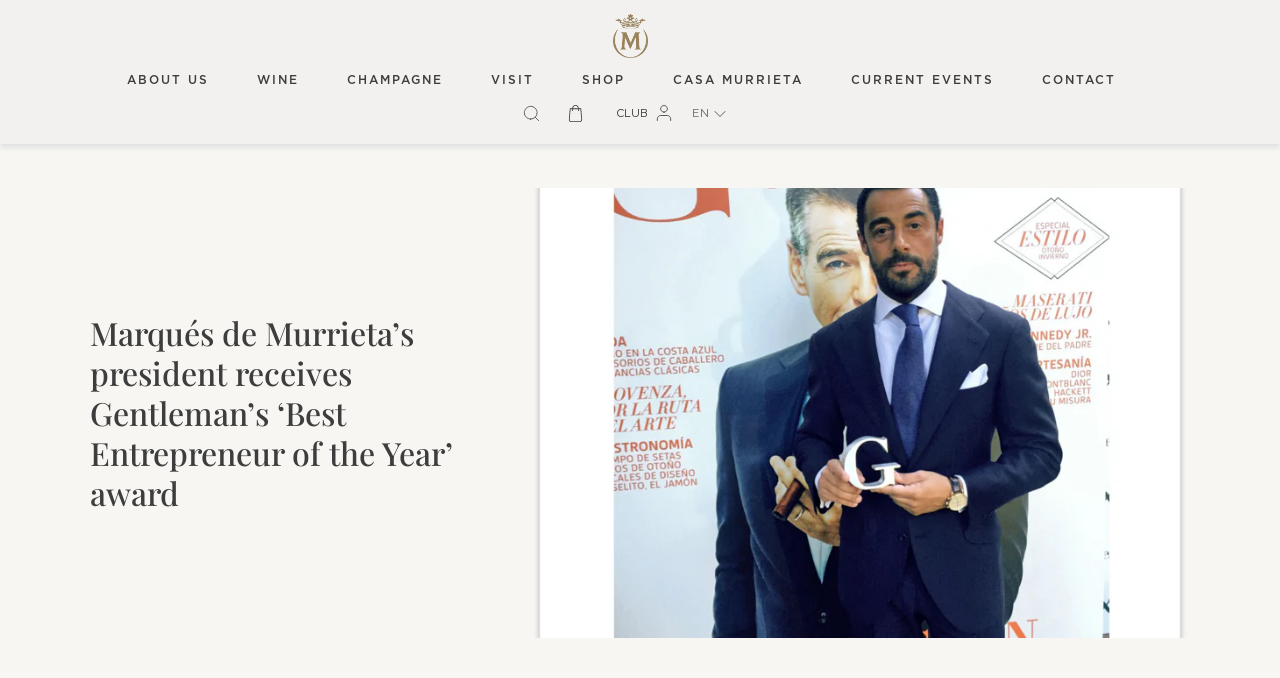

--- FILE ---
content_type: text/html; charset=utf-8
request_url: https://marquesdemurrieta.com/en/blogs/news/marques-de-murrietas-president-receives-gentlemans-best-entrepreneur-year-award
body_size: 36486
content:
<!doctype html>
<html class="article" lang="en" id="en">

  <head>
<script data-locksmith>!function(){undefined;!function(){var s=window.Locksmith={},e=document.querySelector('script[type="application/vnd.locksmith+json"]'),n=e&&e.innerHTML;if(s.state={},s.util={},s.loading=!1,n)try{s.state=JSON.parse(n)}catch(d){}if(document.addEventListener&&document.querySelector){var o,i,a,t=[76,79,67,75,83,77,73,84,72,49,49],c=function(){i=t.slice(0)},l="style",r=function(e){e&&27!==e.keyCode&&"click"!==e.type||(document.removeEventListener("keydown",r),document.removeEventListener("click",r),o&&document.body.removeChild(o),o=null)};c(),document.addEventListener("keyup",function(e){if(e.keyCode===i[0]){if(clearTimeout(a),i.shift(),0<i.length)return void(a=setTimeout(c,1e3));c(),r(),(o=document.createElement("div"))[l].width="50%",o[l].maxWidth="1000px",o[l].height="85%",o[l].border="1px rgba(0, 0, 0, 0.2) solid",o[l].background="rgba(255, 255, 255, 0.99)",o[l].borderRadius="4px",o[l].position="fixed",o[l].top="50%",o[l].left="50%",o[l].transform="translateY(-50%) translateX(-50%)",o[l].boxShadow="0 2px 5px rgba(0, 0, 0, 0.3), 0 0 100vh 100vw rgba(0, 0, 0, 0.5)",o[l].zIndex="2147483645";var t=document.createElement("textarea");t.value=JSON.stringify(JSON.parse(n),null,2),t[l].border="none",t[l].display="block",t[l].boxSizing="border-box",t[l].width="100%",t[l].height="100%",t[l].background="transparent",t[l].padding="22px",t[l].fontFamily="monospace",t[l].fontSize="14px",t[l].color="#333",t[l].resize="none",t[l].outline="none",t.readOnly=!0,o.appendChild(t),document.body.appendChild(o),t.addEventListener("click",function(e){e.stopImmediatePropagation()}),t.select(),document.addEventListener("keydown",r),document.addEventListener("click",r)}})}s.isEmbedded=-1!==window.location.search.indexOf("_ab=0&_fd=0&_sc=1"),s.path=s.state.path||window.location.pathname,s.basePath=s.state.locale_root_url.concat("/apps/locksmith").replace(/^\/\//,"/"),s.reloading=!1,s.util.console=window.console||{log:function(){},error:function(){}},s.util.makeUrl=function(e,t){var n,o=s.basePath+e,i=[],a=s.cache();for(n in a)i.push(n+"="+encodeURIComponent(a[n]));for(n in t)i.push(n+"="+encodeURIComponent(t[n]));return s.state.customer_id&&(i.push("customer_id="+encodeURIComponent(s.state.customer_id)),i.push("customer_id_signature="+encodeURIComponent(s.state.customer_id_signature))),o+=(-1===o.indexOf("?")?"?":"&")+i.join("&")},s._initializeCallbacks=[],s.on=function(e,t){if("initialize"!==e)throw'Locksmith.on() currently only supports the "initialize" event';s._initializeCallbacks.push(t)},s.initializeSession=function(e){if(!s.isEmbedded){var t=!1,n=!0,o=!0;(e=e||{}).silent&&(o=n=!(t=!0)),s.ping({silent:t,spinner:n,reload:o,callback:function(){s._initializeCallbacks.forEach(function(e){e()})}})}},s.cache=function(e){var t={};try{var n=function i(e){return(document.cookie.match("(^|; )"+e+"=([^;]*)")||0)[2]};t=JSON.parse(decodeURIComponent(n("locksmith-params")||"{}"))}catch(d){}if(e){for(var o in e)t[o]=e[o];document.cookie="locksmith-params=; expires=Thu, 01 Jan 1970 00:00:00 GMT; path=/",document.cookie="locksmith-params="+encodeURIComponent(JSON.stringify(t))+"; path=/"}return t},s.cache.cart=s.state.cart,s.cache.cartLastSaved=null,s.params=s.cache(),s.util.reload=function(){s.reloading=!0;try{window.location.href=window.location.href.replace(/#.*/,"")}catch(d){s.util.console.error("Preferred reload method failed",d),window.location.reload()}},s.cache.saveCart=function(e){if(!s.cache.cart||s.cache.cart===s.cache.cartLastSaved)return e?e():null;var t=s.cache.cartLastSaved;s.cache.cartLastSaved=s.cache.cart,fetch("/cart/update.js",{method:"POST",headers:{"Content-Type":"application/json",Accept:"application/json"},body:JSON.stringify({attributes:{locksmith:s.cache.cart}})}).then(function(e){if(!e.ok)throw new Error("Cart update failed: "+e.status);return e.json()}).then(function(){e&&e()})["catch"](function(e){if(s.cache.cartLastSaved=t,!s.reloading)throw e})},s.util.spinnerHTML='<style>body{background:#FFF}@keyframes spin{from{transform:rotate(0deg)}to{transform:rotate(360deg)}}#loading{display:flex;width:100%;height:50vh;color:#777;align-items:center;justify-content:center}#loading .spinner{display:block;animation:spin 600ms linear infinite;position:relative;width:50px;height:50px}#loading .spinner-ring{stroke:currentColor;stroke-dasharray:100%;stroke-width:2px;stroke-linecap:round;fill:none}</style><div id="loading"><div class="spinner"><svg width="100%" height="100%"><svg preserveAspectRatio="xMinYMin"><circle class="spinner-ring" cx="50%" cy="50%" r="45%"></circle></svg></svg></div></div>',s.util.clobberBody=function(e){document.body.innerHTML=e},s.util.clobberDocument=function(e){e.responseText&&(e=e.responseText),document.documentElement&&document.removeChild(document.documentElement);var t=document.open("text/html","replace");t.writeln(e),t.close(),setTimeout(function(){var e=t.querySelector("[autofocus]");e&&e.focus()},100)},s.util.serializeForm=function(e){if(e&&"FORM"===e.nodeName){var t,n,o={};for(t=e.elements.length-1;0<=t;t-=1)if(""!==e.elements[t].name)switch(e.elements[t].nodeName){case"INPUT":switch(e.elements[t].type){default:case"text":case"hidden":case"password":case"button":case"reset":case"submit":o[e.elements[t].name]=e.elements[t].value;break;case"checkbox":case"radio":e.elements[t].checked&&(o[e.elements[t].name]=e.elements[t].value);break;case"file":}break;case"TEXTAREA":o[e.elements[t].name]=e.elements[t].value;break;case"SELECT":switch(e.elements[t].type){case"select-one":o[e.elements[t].name]=e.elements[t].value;break;case"select-multiple":for(n=e.elements[t].options.length-1;0<=n;n-=1)e.elements[t].options[n].selected&&(o[e.elements[t].name]=e.elements[t].options[n].value)}break;case"BUTTON":switch(e.elements[t].type){case"reset":case"submit":case"button":o[e.elements[t].name]=e.elements[t].value}}return o}},s.util.on=function(e,a,s,t){t=t||document;var c="locksmith-"+e+a,n=function(e){var t=e.target,n=e.target.parentElement,o=t&&t.className&&(t.className.baseVal||t.className)||"",i=n&&n.className&&(n.className.baseVal||n.className)||"";("string"==typeof o&&-1!==o.split(/\s+/).indexOf(a)||"string"==typeof i&&-1!==i.split(/\s+/).indexOf(a))&&!e[c]&&(e[c]=!0,s(e))};t.attachEvent?t.attachEvent(e,n):t.addEventListener(e,n,!1)},s.util.enableActions=function(e){s.util.on("click","locksmith-action",function(e){e.preventDefault();var t=e.target;t.dataset.confirmWith&&!confirm(t.dataset.confirmWith)||(t.disabled=!0,t.innerText=t.dataset.disableWith,s.post("/action",t.dataset.locksmithParams,{spinner:!1,type:"text",success:function(e){(e=JSON.parse(e.responseText)).message&&alert(e.message),s.util.reload()}}))},e)},s.util.inject=function(e,t){var n=["data","locksmith","append"];if(-1!==t.indexOf(n.join("-"))){var o=document.createElement("div");o.innerHTML=t,e.appendChild(o)}else e.innerHTML=t;var i,a,s=e.querySelectorAll("script");for(a=0;a<s.length;++a){i=s[a];var c=document.createElement("script");if(i.type&&(c.type=i.type),i.src)c.src=i.src;else{var l=document.createTextNode(i.innerHTML);c.appendChild(l)}e.appendChild(c)}var r=e.querySelector("[autofocus]");r&&r.focus()},s.post=function(e,t,n){!1!==(n=n||{}).spinner&&s.util.clobberBody(s.util.spinnerHTML);var o={};n.container===document?(o.layout=1,n.success=function(e){s.util.clobberDocument(e)}):n.container&&(o.layout=0,n.success=function(e){var t=document.getElementById(n.container);s.util.inject(t,e),t.id===t.firstChild.id&&t.parentElement.replaceChild(t.firstChild,t)}),n.form_type&&(t.form_type=n.form_type),n.include_layout_classes!==undefined&&(t.include_layout_classes=n.include_layout_classes),n.lock_id!==undefined&&(t.lock_id=n.lock_id),s.loading=!0;var i=s.util.makeUrl(e,o),a="json"===n.type||"text"===n.type;fetch(i,{method:"POST",headers:{"Content-Type":"application/json",Accept:a?"application/json":"text/html"},body:JSON.stringify(t)}).then(function(e){if(!e.ok)throw new Error("Request failed: "+e.status);return e.text()}).then(function(e){var t=n.success||s.util.clobberDocument;t(a?{responseText:e}:e)})["catch"](function(e){if(!s.reloading)if("dashboard.weglot.com"!==window.location.host){if(!n.silent)throw alert("Something went wrong! Please refresh and try again."),e;console.error(e)}else console.error(e)})["finally"](function(){s.loading=!1})},s.postResource=function(e,t){e.path=s.path,e.search=window.location.search,e.state=s.state,e.passcode&&(e.passcode=e.passcode.trim()),e.email&&(e.email=e.email.trim()),e.state.cart=s.cache.cart,e.locksmith_json=s.jsonTag,e.locksmith_json_signature=s.jsonTagSignature,s.post("/resource",e,t)},s.ping=function(e){if(!s.isEmbedded){e=e||{};s.post("/ping",{path:s.path,search:window.location.search,state:s.state},{spinner:!!e.spinner,silent:"undefined"==typeof e.silent||e.silent,type:"text",success:function(e){e&&e.responseText?(e=JSON.parse(e.responseText)).messages&&0<e.messages.length&&s.showMessages(e.messages):console.error("[Locksmith] Invalid result in ping callback:",e)}})}},s.timeoutMonitor=function(){var e=s.cache.cart;s.ping({callback:function(){e!==s.cache.cart||setTimeout(function(){s.timeoutMonitor()},6e4)}})},s.showMessages=function(e){var t=document.createElement("div");t.style.position="fixed",t.style.left=0,t.style.right=0,t.style.bottom="-50px",t.style.opacity=0,t.style.background="#191919",t.style.color="#ddd",t.style.transition="bottom 0.2s, opacity 0.2s",t.style.zIndex=999999,t.innerHTML="        <style>          .locksmith-ab .locksmith-b { display: none; }          .locksmith-ab.toggled .locksmith-b { display: flex; }          .locksmith-ab.toggled .locksmith-a { display: none; }          .locksmith-flex { display: flex; flex-wrap: wrap; justify-content: space-between; align-items: center; padding: 10px 20px; }          .locksmith-message + .locksmith-message { border-top: 1px #555 solid; }          .locksmith-message a { color: inherit; font-weight: bold; }          .locksmith-message a:hover { color: inherit; opacity: 0.8; }          a.locksmith-ab-toggle { font-weight: inherit; text-decoration: underline; }          .locksmith-text { flex-grow: 1; }          .locksmith-cta { flex-grow: 0; text-align: right; }          .locksmith-cta button { transform: scale(0.8); transform-origin: left; }          .locksmith-cta > * { display: block; }          .locksmith-cta > * + * { margin-top: 10px; }          .locksmith-message a.locksmith-close { flex-grow: 0; text-decoration: none; margin-left: 15px; font-size: 30px; font-family: monospace; display: block; padding: 2px 10px; }                    @media screen and (max-width: 600px) {            .locksmith-wide-only { display: none !important; }            .locksmith-flex { padding: 0 15px; }            .locksmith-flex > * { margin-top: 5px; margin-bottom: 5px; }            .locksmith-cta { text-align: left; }          }                    @media screen and (min-width: 601px) {            .locksmith-narrow-only { display: none !important; }          }        </style>      "+e.map(function(e){return'<div class="locksmith-message">'+e+"</div>"}).join(""),document.body.appendChild(t),document.body.style.position="relative",document.body.parentElement.style.paddingBottom=t.offsetHeight+"px",setTimeout(function(){t.style.bottom=0,t.style.opacity=1},50),s.util.on("click","locksmith-ab-toggle",function(e){e.preventDefault();for(var t=e.target.parentElement;-1===t.className.split(" ").indexOf("locksmith-ab");)t=t.parentElement;-1!==t.className.split(" ").indexOf("toggled")?t.className=t.className.replace("toggled",""):t.className=t.className+" toggled"}),s.util.enableActions(t)}}()}();</script>
      <script data-locksmith>Locksmith.cache.cart=null</script>

  <script data-locksmith>Locksmith.jsonTag=null;Locksmith.jsonTagSignature=null</script>
<!-- Stock Alerts is generated by Ordersify -->
<style type="text/css"></style><script type="text/javascript">
  window.ORDERSIFY_BIS = window.ORDERSIFY_BIS || {};
  window.ORDERSIFY_BIS.template = "article";
  window.ORDERSIFY_BIS.language = "en";
  window.ORDERSIFY_BIS.primary_language = 'en';
  
  
  window.ORDERSIFY_BIS.product_collections = [];
  window.ORDERSIFY_BIS.variant_inventory = [];
  window.ORDERSIFY_BIS.collection_product_inventories = [];
  window.ORDERSIFY_BIS.collection_product_collections = [];
  
  window.ORDERSIFY_BIS.collection_products = null
          
  
  window.ORDERSIFY_BIS.shop = "marques-de-murrieta.myshopify.com";
  window.ORDERSIFY_BIS.variant_inventory = [];
  
  
  window.ORDERSIFY_BIS.popupSetting = {
    'is_optin_enable':false,
    'is_preorder':false,
    'is_brand_mark':true,
    'font_family':'Work Sans',
    'is_multiple_language':false,
    'font_size':14,
    'popup_border_radius':4,
    'popup_heading_color':'#212b36',
    'popup_text_color':'#212b36',
    'is_message_enable':false,
    'is_sms_enable':false,
    'is_accepts_marketing_enable':false,
    'field_border_radius':4,
    'popup_button_color':'#ffffff',
    'popup_button_bg_color':'#212b36',
    'is_float_button':true,
    'is_inline_form':false,
    'inline_form_selector':null,
    'inline_form_position':null,
    'float_button_position':'right',
    'float_button_top':15,
    'float_button_color':'#ffffff',
    'float_button_bg_color':'#212b36',
    'is_inline_button':false,
    'inline_button_color':'#ffffff',
    'inline_button_bg_color':'#212b36',
    'is_push_notification_enable':false,
    'is_overlay_close':false,
    'ignore_collection_ids':'',
    'ignore_product_tags':'',
    'ignore_product_ids':'',
    'is_auto_translation':false,
    'selector':null,
    'selector_position':'right',
    'is_ga':false,
    'is_fp':false,
    'is_fb_checkbox':false,
    'fb_page_id':null,
    'is_pushowl':false
  };
  window.ORDERSIFY_BIS.product = null;
  window.ORDERSIFY_BIS.currentVariant = null;
  window.ORDERSIFY_BIS.stockRemainingSetting = {'status':false, 'selector':'#osf_stock_remaining', 'selector_position':'inside', 'font_family':'Lato', 'font_size':13, 'content':"Low stock! Only {{ quantity }} {{ plural: item | items }} left!", 'display_quantity':100};
  
  window.ORDERSIFY_BIS.translations = {
    'en':{
      'inline_button_text':'Notify when available',
      'float_button_text':'Notify when available',
      'popup_heading':'Notify me when available',
      'popup_description':'We will send you a notification as soon as this product is available again.',
      'popup_button_text':'Notify me',
      'popup_note':'We respect your privacy and don\'t share your email with anybody.',
      'field_email_placeholder':'eg. username@example.com',
      'field_phone_placeholder':'eg. (201) 555-5555',
      'field_message_placeholder':'Tell something about your requirements to shop',
      'success_text':'You subscribed notification successfully',
      'required_email':'Your email is required',
      'invalid_email':'Your email is invalid',
      'invalid_message':'Your message must be less then 255 characters',
      'push_notification_message':'Receive via web notification',
      'low_stock_content':'Low stock! Only {{ quantity }} {{ plural: item | items }} left!',
      'optin_message':'I agree with Terms of Service and Privacy Policy',
      'please_agree':'Please confirm your agreement',
      'pre_order_button_content':'Pre-Order',
      'pre_order_preparation_banner':'We need {{ preparation_days }} {{ day\/days | plural: preparation_days }} to prepare the product',
      'coming_soon_button_content':'Coming Soon',
      'pre_order_delivery_banner':'We will ship it on {{ delivery_datetime | date }}',
      'coming_soon_message':'We will release this product soon',
      'pre_order_limit_purchases':'You can purchase only {{ limit_purchases }} items',
      'mixed_cart_content':'Your cart contains both pre-order products and normal products',
      'badge_low_stock_content':'Low Stock',
      'badge_out_of_stock_content':'Out of Stock',
      'badge_pre_order_content':'Pre-Order',
      'badge_coming_soon_content':'Coming Soon'
    }
  };
  
  window.ORDERSIFY_BIS.poSettings = {
    'status':false,
    'is_multiple_language':false,
    'product_add_to_cart_selector':'[action^="\/cart\/add"] [type="submit"]',
    'product_add_to_cart_text_selector':'[action^="\/cart\/add"] [type="submit"]',
    'product_quantity_selector':'[name="quantity"]',
    'product_form_selector':'[action^="\/cart\/add"]',
    'product_variant_selector':'[name="id"]',
    'po_button_color':'#ffffff',
    'po_button_bg_color':'#000000',
    'is_hide_bin':false,
    'mx_color':'#000000',
    'mx_bg_color':'transparent',
    'is_mixed_cart':true,
    'cs_button_color':'#000000',
    'cs_button_bg_color':'transparent',
    'banner_radius':4,
    'banner_color':'#000000',
    'banner_bg_color':'transparent'
  };
  window.ORDERSIFY_BIS.badgeSettings = {'status':false, 'is_low_stock':true, 'is_out_of_stock':true, 'is_pre_order':true, 'is_coming_soon':true, 'low_stock_threshold':10, 'is_multiple_language':0, 'low_stock_type':'one', 'out_of_stock_type':'one', 'pre_order_type':'one', 'coming_soon_type':'one'};
  window.ORDERSIFY_BIS.poCampaigns = [];
</script>

<!-- End of Stock Alerts is generated by Ordersify --> 
    <script src='//marquesdemurrieta.com/cdn/shop/t/40/assets/product_restore_email.js?v=116107839123398841391713797393' defer='defer' ></script> 
    <script id='em_product_variants' type='application/json'>
        null
    </script>
    <script id='em_product_selected_or_first_available_variant' type='application/json'>
        null
    </script>
    <script id='em_product_metafields' type='application/json'>
        1676419384
    </script>
    
    
  <title>Marqués de Murrieta’s President receives Gentleman’s ‘Best Entrepreneu</title>
  <meta charset="utf-8">
  
  

  <script>window.performance && window.performance.mark && window.performance.mark('shopify.content_for_header.start');</script><meta name="google-site-verification" content="m5Y_lDPhe4slsSPbc94egIzOmbz2TzJYeK8YhPNDmxU">
<meta id="shopify-digital-wallet" name="shopify-digital-wallet" content="/41302327459/digital_wallets/dialog">
<meta name="shopify-checkout-api-token" content="a33d0f6779acb11585e5e85f9c602435">
<link rel="alternate" type="application/atom+xml" title="Feed" href="/en/blogs/news.atom" />
<link rel="alternate" hreflang="x-default" href="https://marquesdemurrieta.com/blogs/news/marques-de-murrietas-president-receives-gentlemans-best-entrepreneur-year-award">
<link rel="alternate" hreflang="es" href="https://marquesdemurrieta.com/blogs/news/marques-de-murrietas-president-receives-gentlemans-best-entrepreneur-year-award">
<link rel="alternate" hreflang="en" href="https://marquesdemurrieta.com/en/blogs/news/marques-de-murrietas-president-receives-gentlemans-best-entrepreneur-year-award">
<script async="async" src="/checkouts/internal/preloads.js?locale=en-ES"></script>
<script id="apple-pay-shop-capabilities" type="application/json">{"shopId":41302327459,"countryCode":"ES","currencyCode":"EUR","merchantCapabilities":["supports3DS"],"merchantId":"gid:\/\/shopify\/Shop\/41302327459","merchantName":"Marqués de Murrieta","requiredBillingContactFields":["postalAddress","email","phone"],"requiredShippingContactFields":["postalAddress","email","phone"],"shippingType":"shipping","supportedNetworks":["visa","maestro","masterCard","amex"],"total":{"type":"pending","label":"Marqués de Murrieta","amount":"1.00"},"shopifyPaymentsEnabled":true,"supportsSubscriptions":true}</script>
<script id="shopify-features" type="application/json">{"accessToken":"a33d0f6779acb11585e5e85f9c602435","betas":["rich-media-storefront-analytics"],"domain":"marquesdemurrieta.com","predictiveSearch":true,"shopId":41302327459,"locale":"en"}</script>
<script>var Shopify = Shopify || {};
Shopify.shop = "marques-de-murrieta.myshopify.com";
Shopify.locale = "en";
Shopify.currency = {"active":"EUR","rate":"1.0"};
Shopify.country = "ES";
Shopify.theme = {"name":"Marquesdemurrieta\/main","id":161331511619,"schema_name":"StorefrontV2 theme","schema_version":"1.1.9","theme_store_id":null,"role":"main"};
Shopify.theme.handle = "null";
Shopify.theme.style = {"id":null,"handle":null};
Shopify.cdnHost = "marquesdemurrieta.com/cdn";
Shopify.routes = Shopify.routes || {};
Shopify.routes.root = "/en/";</script>
<script type="module">!function(o){(o.Shopify=o.Shopify||{}).modules=!0}(window);</script>
<script>!function(o){function n(){var o=[];function n(){o.push(Array.prototype.slice.apply(arguments))}return n.q=o,n}var t=o.Shopify=o.Shopify||{};t.loadFeatures=n(),t.autoloadFeatures=n()}(window);</script>
<script id="shop-js-analytics" type="application/json">{"pageType":"article"}</script>
<script defer="defer" async type="module" src="//marquesdemurrieta.com/cdn/shopifycloud/shop-js/modules/v2/client.init-shop-cart-sync_BdyHc3Nr.en.esm.js"></script>
<script defer="defer" async type="module" src="//marquesdemurrieta.com/cdn/shopifycloud/shop-js/modules/v2/chunk.common_Daul8nwZ.esm.js"></script>
<script type="module">
  await import("//marquesdemurrieta.com/cdn/shopifycloud/shop-js/modules/v2/client.init-shop-cart-sync_BdyHc3Nr.en.esm.js");
await import("//marquesdemurrieta.com/cdn/shopifycloud/shop-js/modules/v2/chunk.common_Daul8nwZ.esm.js");

  window.Shopify.SignInWithShop?.initShopCartSync?.({"fedCMEnabled":true,"windoidEnabled":true});

</script>
<script>(function() {
  var isLoaded = false;
  function asyncLoad() {
    if (isLoaded) return;
    isLoaded = true;
    var urls = ["https:\/\/ecf.cirkleinc.com\/assets\/js\/pages\/contact_form.js?shop=marques-de-murrieta.myshopify.com","https:\/\/ecf.cirkleinc.com\/public\/frontend\/js\/form-builder-helper.js?shop=marques-de-murrieta.myshopify.com","https:\/\/cdn.s3.pop-convert.com\/pcjs.production.min.js?unique_id=marques-de-murrieta.myshopify.com\u0026shop=marques-de-murrieta.myshopify.com","https:\/\/script.pop-convert.com\/new-micro\/production.pc.min.js?unique_id=marques-de-murrieta.myshopify.com\u0026shop=marques-de-murrieta.myshopify.com","https:\/\/cdn.nfcube.com\/instafeed-1de2852ac8aabc9568ec5d1f715c8add.js?shop=marques-de-murrieta.myshopify.com"];
    for (var i = 0; i < urls.length; i++) {
      var s = document.createElement('script');
      s.type = 'text/javascript';
      s.async = true;
      s.src = urls[i];
      var x = document.getElementsByTagName('script')[0];
      x.parentNode.insertBefore(s, x);
    }
  };
  if(window.attachEvent) {
    window.attachEvent('onload', asyncLoad);
  } else {
    window.addEventListener('load', asyncLoad, false);
  }
})();</script>
<script id="__st">var __st={"a":41302327459,"offset":3600,"reqid":"b8105c6d-065d-4208-801e-ab42905198ef-1768963108","pageurl":"marquesdemurrieta.com\/en\/blogs\/news\/marques-de-murrietas-president-receives-gentlemans-best-entrepreneur-year-award","s":"articles-392668807331","u":"3daa60e96069","p":"article","rtyp":"article","rid":392668807331};</script>
<script>window.ShopifyPaypalV4VisibilityTracking = true;</script>
<script id="captcha-bootstrap">!function(){'use strict';const t='contact',e='account',n='new_comment',o=[[t,t],['blogs',n],['comments',n],[t,'customer']],c=[[e,'customer_login'],[e,'guest_login'],[e,'recover_customer_password'],[e,'create_customer']],r=t=>t.map((([t,e])=>`form[action*='/${t}']:not([data-nocaptcha='true']) input[name='form_type'][value='${e}']`)).join(','),a=t=>()=>t?[...document.querySelectorAll(t)].map((t=>t.form)):[];function s(){const t=[...o],e=r(t);return a(e)}const i='password',u='form_key',d=['recaptcha-v3-token','g-recaptcha-response','h-captcha-response',i],f=()=>{try{return window.sessionStorage}catch{return}},m='__shopify_v',_=t=>t.elements[u];function p(t,e,n=!1){try{const o=window.sessionStorage,c=JSON.parse(o.getItem(e)),{data:r}=function(t){const{data:e,action:n}=t;return t[m]||n?{data:e,action:n}:{data:t,action:n}}(c);for(const[e,n]of Object.entries(r))t.elements[e]&&(t.elements[e].value=n);n&&o.removeItem(e)}catch(o){console.error('form repopulation failed',{error:o})}}const l='form_type',E='cptcha';function T(t){t.dataset[E]=!0}const w=window,h=w.document,L='Shopify',v='ce_forms',y='captcha';let A=!1;((t,e)=>{const n=(g='f06e6c50-85a8-45c8-87d0-21a2b65856fe',I='https://cdn.shopify.com/shopifycloud/storefront-forms-hcaptcha/ce_storefront_forms_captcha_hcaptcha.v1.5.2.iife.js',D={infoText:'Protected by hCaptcha',privacyText:'Privacy',termsText:'Terms'},(t,e,n)=>{const o=w[L][v],c=o.bindForm;if(c)return c(t,g,e,D).then(n);var r;o.q.push([[t,g,e,D],n]),r=I,A||(h.body.append(Object.assign(h.createElement('script'),{id:'captcha-provider',async:!0,src:r})),A=!0)});var g,I,D;w[L]=w[L]||{},w[L][v]=w[L][v]||{},w[L][v].q=[],w[L][y]=w[L][y]||{},w[L][y].protect=function(t,e){n(t,void 0,e),T(t)},Object.freeze(w[L][y]),function(t,e,n,w,h,L){const[v,y,A,g]=function(t,e,n){const i=e?o:[],u=t?c:[],d=[...i,...u],f=r(d),m=r(i),_=r(d.filter((([t,e])=>n.includes(e))));return[a(f),a(m),a(_),s()]}(w,h,L),I=t=>{const e=t.target;return e instanceof HTMLFormElement?e:e&&e.form},D=t=>v().includes(t);t.addEventListener('submit',(t=>{const e=I(t);if(!e)return;const n=D(e)&&!e.dataset.hcaptchaBound&&!e.dataset.recaptchaBound,o=_(e),c=g().includes(e)&&(!o||!o.value);(n||c)&&t.preventDefault(),c&&!n&&(function(t){try{if(!f())return;!function(t){const e=f();if(!e)return;const n=_(t);if(!n)return;const o=n.value;o&&e.removeItem(o)}(t);const e=Array.from(Array(32),(()=>Math.random().toString(36)[2])).join('');!function(t,e){_(t)||t.append(Object.assign(document.createElement('input'),{type:'hidden',name:u})),t.elements[u].value=e}(t,e),function(t,e){const n=f();if(!n)return;const o=[...t.querySelectorAll(`input[type='${i}']`)].map((({name:t})=>t)),c=[...d,...o],r={};for(const[a,s]of new FormData(t).entries())c.includes(a)||(r[a]=s);n.setItem(e,JSON.stringify({[m]:1,action:t.action,data:r}))}(t,e)}catch(e){console.error('failed to persist form',e)}}(e),e.submit())}));const S=(t,e)=>{t&&!t.dataset[E]&&(n(t,e.some((e=>e===t))),T(t))};for(const o of['focusin','change'])t.addEventListener(o,(t=>{const e=I(t);D(e)&&S(e,y())}));const B=e.get('form_key'),M=e.get(l),P=B&&M;t.addEventListener('DOMContentLoaded',(()=>{const t=y();if(P)for(const e of t)e.elements[l].value===M&&p(e,B);[...new Set([...A(),...v().filter((t=>'true'===t.dataset.shopifyCaptcha))])].forEach((e=>S(e,t)))}))}(h,new URLSearchParams(w.location.search),n,t,e,['guest_login'])})(!0,!0)}();</script>
<script integrity="sha256-4kQ18oKyAcykRKYeNunJcIwy7WH5gtpwJnB7kiuLZ1E=" data-source-attribution="shopify.loadfeatures" defer="defer" src="//marquesdemurrieta.com/cdn/shopifycloud/storefront/assets/storefront/load_feature-a0a9edcb.js" crossorigin="anonymous"></script>
<script data-source-attribution="shopify.dynamic_checkout.dynamic.init">var Shopify=Shopify||{};Shopify.PaymentButton=Shopify.PaymentButton||{isStorefrontPortableWallets:!0,init:function(){window.Shopify.PaymentButton.init=function(){};var t=document.createElement("script");t.src="https://marquesdemurrieta.com/cdn/shopifycloud/portable-wallets/latest/portable-wallets.en.js",t.type="module",document.head.appendChild(t)}};
</script>
<script data-source-attribution="shopify.dynamic_checkout.buyer_consent">
  function portableWalletsHideBuyerConsent(e){var t=document.getElementById("shopify-buyer-consent"),n=document.getElementById("shopify-subscription-policy-button");t&&n&&(t.classList.add("hidden"),t.setAttribute("aria-hidden","true"),n.removeEventListener("click",e))}function portableWalletsShowBuyerConsent(e){var t=document.getElementById("shopify-buyer-consent"),n=document.getElementById("shopify-subscription-policy-button");t&&n&&(t.classList.remove("hidden"),t.removeAttribute("aria-hidden"),n.addEventListener("click",e))}window.Shopify?.PaymentButton&&(window.Shopify.PaymentButton.hideBuyerConsent=portableWalletsHideBuyerConsent,window.Shopify.PaymentButton.showBuyerConsent=portableWalletsShowBuyerConsent);
</script>
<script data-source-attribution="shopify.dynamic_checkout.cart.bootstrap">document.addEventListener("DOMContentLoaded",(function(){function t(){return document.querySelector("shopify-accelerated-checkout-cart, shopify-accelerated-checkout")}if(t())Shopify.PaymentButton.init();else{new MutationObserver((function(e,n){t()&&(Shopify.PaymentButton.init(),n.disconnect())})).observe(document.body,{childList:!0,subtree:!0})}}));
</script>
<link id="shopify-accelerated-checkout-styles" rel="stylesheet" media="screen" href="https://marquesdemurrieta.com/cdn/shopifycloud/portable-wallets/latest/accelerated-checkout-backwards-compat.css" crossorigin="anonymous">
<style id="shopify-accelerated-checkout-cart">
        #shopify-buyer-consent {
  margin-top: 1em;
  display: inline-block;
  width: 100%;
}

#shopify-buyer-consent.hidden {
  display: none;
}

#shopify-subscription-policy-button {
  background: none;
  border: none;
  padding: 0;
  text-decoration: underline;
  font-size: inherit;
  cursor: pointer;
}

#shopify-subscription-policy-button::before {
  box-shadow: none;
}

      </style>

<script>window.performance && window.performance.mark && window.performance.mark('shopify.content_for_header.end');</script>
    
  
   
  <link
  rel="stylesheet"
  href="https://unpkg.com/swiper@8/swiper-bundle.min.css"
/>

<script src="https://unpkg.com/swiper@8/swiper-bundle.min.js"></script>

  <meta http-equiv="X-UA-Compatible" content="IE=edge,chrome=1"><meta name="description" content="  Marqués de Murrieta gains more accolades this year! After receiving the Best Entrepreneur of the Year Award from both Actualidad Económica and Condé Nast, Vicente Dalmau Cebrián-Sagarriga, Count of Creixell, has received his third award, this time from the prestigious publication Gentleman. This award further highlig">
<link rel="canonical" href="https://marquesdemurrieta.com/en/blogs/news/marques-de-murrietas-president-receives-gentlemans-best-entrepreneur-year-award">
  <meta name="viewport" content="width=device-width,initial-scale=1,shrink-to-fit=no,user-scalable=no">

  <link rel="apple-touch-icon" sizes="180x180" href="//marquesdemurrieta.com/cdn/shop/t/40/assets/apple-touch-icon.png?v=178378033717756587041713797335">
  <link rel="icon" type="image/png" sizes="32x32" href="//marquesdemurrieta.com/cdn/shop/t/40/assets/favicon-32x32.png?v=89654133691378825841713797344">
  <link rel="icon" type="image/png" sizes="16x16" href="//marquesdemurrieta.com/cdn/shop/t/40/assets/favicon-16x16.png?v=169137499768637971391713797343">
  <link rel="manifest" href="//marquesdemurrieta.com/cdn/shop/t/40/assets/site.webmanifest?v=138351867474883273371713797408">
  <link rel="mask-icon" color="#c39d5d" href="//marquesdemurrieta.com/cdn/shop/t/40/assets/safari-pinned-tab.svg?v=84854983015040657991713797394">
  <link rel="shortcut icon" href="//marquesdemurrieta.com/cdn/shop/t/40/assets/favicon.ico?v=70710552609176994071713797345">
  <meta name="apple-mobile-web-app-title" content="Marqu&eacute;s de Murrieta">
  <meta name="application-name" content="Marqu&eacute;s de Murrieta">
  <meta name="msapplication-TileColor" content="#c39d5d">
  <meta name="msapplication-config" content="//marquesdemurrieta.com/cdn/shop/t/40/assets/browserconfig.xml?v=6853218326380385261713797408">
  <meta name="theme-color" content="#ffffff">
    
  <meta name="facebook-domain-verification" content="w22u8pfteuzvn0xxno9s5hs840mbov" />

  <style>
    @font-face {
      font-family: "GothamHTF";
      font-weight: bold;
      font-style: normal;
      src: url(//marquesdemurrieta.com/cdn/shop/t/40/assets/GothamHTF-Bold.woff2?v=169097143841817235091713797230) format("woff2"),
      url(//marquesdemurrieta.com/cdn/shop/t/40/assets/GothamHTF-Bold.woff?v=163224216215480365431713797229) format("woff"),
      url(//marquesdemurrieta.com/cdn/shop/t/40/assets/GothamHTF-Bold.ttf?v=116735568699843801991713797228) format("truetype");
    }
    @font-face {
      font-family: "GothamHTF";
      font-weight: normal;
      font-style: normal;
      src: url(//marquesdemurrieta.com/cdn/shop/t/40/assets/GothamHTF-Book.woff2?v=159777530635182769701713797233) format("woff2"),
      url(//marquesdemurrieta.com/cdn/shop/t/40/assets/GothamHTF-Book.woff?v=77080659255105041451713797232) format("woff"),
      url(//marquesdemurrieta.com/cdn/shop/t/40/assets/GothamHTF-Book.ttf?v=93092005195343586861713797231) format("truetype");
    }
    @font-face {
      font-family: "AmericanaFont";
      src: url(//marquesdemurrieta.com/cdn/shop/t/40/assets/linotype-americana-std.ttf?v=44560460118617904121713797352) format("truetype");
      font-weight: normal;
      font-style: normal;
    }
    @font-face {
      font-family: "AmericanaFont";
      src: url(//marquesdemurrieta.com/cdn/shop/t/40/assets/linotype-americana-std.ttf?v=44560460118617904121713797352) format("truetype");
      font-weight: bold;
      font-style: normal;
    }
    @font-face {
      font-family: "GaramondPro";
      font-weight: normal;
      font-style: normal;
      src: url(//marquesdemurrieta.com/cdn/shop/t/40/assets/AGaramondPro-Regular_242766_.woff?v=166295121487159161711713797224) format("woff");
    }
    @font-face {
      font-family: "GaramondPro";
      font-weight: normal;
      font-style: italic;
      src: url(//marquesdemurrieta.com/cdn/shop/t/40/assets/AGaramondPro-Italic_242754_.woff?v=81919091254376613611713797223) format("woff");
    }
    @font-face {
      font-family: "GaramondPro";
      font-weight: bold;
      font-style: italic;
      src: url(//marquesdemurrieta.com/cdn/shop/t/40/assets/AGaramondPro-BoldItalic_243007_.woff?v=50700590443574551231713797222) format("woff");
    }

    @font-face{
      font-family:"Playfair Medium";
      font-style:normal;
      src:url(//marquesdemurrieta.com/cdn/shop/t/40/assets/PlayfairDisplay-Medium.ttf?v=130927854922734754601746598833) format("truetype");
    }

    @font-face{
      font-family:"Playfair Italic";
      font-style:normal;
      src:url(//marquesdemurrieta.com/cdn/shop/t/40/assets/PlayfairDisplay-Italic.ttf?v=23234480719126619311746705821) format("truetype");
    }

    body.template-index.color-style-.out-fullscreen-video.spo-loaded {
      overflow-x: hidden !important;
    }

    body.template-index.color-style-.spo-loaded {
      overflow-x: hidden !important;
    }
  </style>

  <script id="shop-info" type="application/json">
    {
      "moneyFormat": "{{amount_with_comma_separator}} €",
      "locale": "en",
      "placeholderUrl": "\/\/marquesdemurrieta.com\/cdn\/shop\/t\/40\/assets\/placeholder.svg?v=137818344601728101101713797391",
      "trashIcon": "//marquesdemurrieta.com/cdn/shop/t/40/assets/trash.svg?v=34405326551175154601746598842"
    }
  </script>

  <link href="//marquesdemurrieta.com/cdn/shop/t/40/assets/application.css?v=7674901160422156491747123405" rel="stylesheet" type="text/css" media="all" />
  <link href="//marquesdemurrieta.com/cdn/shop/t/40/assets/theme-mdm.css?v=79198091340453523381767777297" rel="stylesheet" type="text/css" media="all" />
  <script src="https://ajax.googleapis.com/ajax/libs/jquery/3.5.1/jquery.min.js"></script>
  <script src="//marquesdemurrieta.com/cdn/shopifycloud/storefront/assets/themes_support/option_selection-b017cd28.js" defer="defer" data-cookieconsent="ignore"></script>
  
  <script src="//marquesdemurrieta.com/cdn/shop/t/40/assets/thirdparty.js?v=67816936958228148131713797400" defer="defer" data-cookieconsent="ignore"></script>
  <script src="//marquesdemurrieta.com/cdn/shop/t/40/assets/app.js?v=100305270292018072461768813040" defer="defer" data-cookieconsent="ignore"></script>

  <script type="text/javascript">
    window.zESettings = {
      webWidget: {
        color: {
          theme: '#efa86e',
          themeText: '#fff',
          launcher: '#98835d', // This will also update the badge
          launcherText: '#fff',
          button: '#efa86e',
          header: '#efa86e',
          articleLinks: '#98835d'
        },
        position: { horizontal: 'left', vertical: 'bottom' }
      }
    };
    window.localization = {
      strings: {
      	products: "Products",
        pages: "Pages" ,
        posts: "Posts" ,
        categories: "Categories" 
      }
    }
  </script>
  
  <script type="text/javascript">
    var times = 0;
    function setLocale() {
      if (typeof zE === 'undefined' && times < 5) {
        setTimeout(setLocale, 500);
        times += 1;
      } else {
        zE('webWidget', 'setLocale', "en");
      }
    }
  </script>
  
  

  

  <script type="application/json" id="bb-strings">
    {
      "title": "Create your own box",
      "text": "Select 6 bottels to\u003cbr \/\u003e\nadd your box to the cart",
      "img1": "https:\/\/cdn.shopify.com\/s\/files\/1\/0413\/0232\/7459\/files\/1126x1080.jpg?v=1616755497",
      "img2": "https:\/\/cdn.shopify.com\/s\/files\/1\/0413\/0232\/7459\/files\/552x600.jpg?v=1616755497",
      "img3": "https:\/\/cdn.shopify.com\/s\/files\/1\/0413\/0232\/7459\/files\/552x598.jpg?v=1616755497",
      "btn": "Add to Cart",
      "footer": "\n    \n      \u003cdiv class=\"register\"\u003e\n        \u003cp class=\"small-regular-font\"\u003e\u003ca class=\"small-link-font\" href=\"\/en\/account\/login\"\u003eLog in\u003c\/a\u003e or \u003ca class=\"small-link-font\" href=\"\/en\/account\/register\"\u003eSign up\u003c\/a\u003e\u003c\/p\u003e\n        \u003cp class=\"small-regular-font\"\u003eAll the advantages of murrieta shop\u003c\/p\u003e\n      \u003c\/div\u003e\n    \n  "
    }
  </script>
    
    <!-- Google Tag Manager -->
    <script>(function(w,d,s,l,i){w[l]=w[l]||[];w[l].push({'gtm.start':
    new Date().getTime(),event:'gtm.js'});var f=d.getElementsByTagName(s)[0],
    j=d.createElement(s),dl=l!='dataLayer'?'&l='+l:'';j.async=true;j.src=
    'https://www.googletagmanager.com/gtm.js?id='+i+dl;f.parentNode.insertBefore(j,f);
    })(window,document,'script','dataLayer','GTM-NMJMC84');</script>
    <!-- End Google Tag Manager -->
    
    <!-- Start cookieyes banner --> 
    <script id="cookieyes" type="text/javascript" src="https://cdn-cookieyes.com/client_data/72be1fe1267dcb6149e3f59c/script.js"></script> 
    <!-- End cookieyes banner -->
    



<!-- BEGIN app block: shopify://apps/xo-gallery/blocks/xo-gallery-seo/e61dfbaa-1a75-4e4e-bffc-324f17325251 --><!-- XO Gallery SEO -->

<!-- End: XO Gallery SEO -->


<!-- END app block --><!-- BEGIN app block: shopify://apps/pagefly-page-builder/blocks/app-embed/83e179f7-59a0-4589-8c66-c0dddf959200 -->

<!-- BEGIN app snippet: pagefly-cro-ab-testing-main -->







<script>
  ;(function () {
    const url = new URL(window.location)
    const viewParam = url.searchParams.get('view')
    if (viewParam && viewParam.includes('variant-pf-')) {
      url.searchParams.set('pf_v', viewParam)
      url.searchParams.delete('view')
      window.history.replaceState({}, '', url)
    }
  })()
</script>



<script type='module'>
  
  window.PAGEFLY_CRO = window.PAGEFLY_CRO || {}

  window.PAGEFLY_CRO['data_debug'] = {
    original_template_suffix: "",
    allow_ab_test: false,
    ab_test_start_time: 0,
    ab_test_end_time: 0,
    today_date_time: 1768963108000,
  }
  window.PAGEFLY_CRO['GA4'] = { enabled: false}
</script>

<!-- END app snippet -->








  <script src='https://cdn.shopify.com/extensions/019bb4f9-aed6-78a3-be91-e9d44663e6bf/pagefly-page-builder-215/assets/pagefly-helper.js' defer='defer'></script>

  <script src='https://cdn.shopify.com/extensions/019bb4f9-aed6-78a3-be91-e9d44663e6bf/pagefly-page-builder-215/assets/pagefly-general-helper.js' defer='defer'></script>

  <script src='https://cdn.shopify.com/extensions/019bb4f9-aed6-78a3-be91-e9d44663e6bf/pagefly-page-builder-215/assets/pagefly-snap-slider.js' defer='defer'></script>

  <script src='https://cdn.shopify.com/extensions/019bb4f9-aed6-78a3-be91-e9d44663e6bf/pagefly-page-builder-215/assets/pagefly-slideshow-v3.js' defer='defer'></script>

  <script src='https://cdn.shopify.com/extensions/019bb4f9-aed6-78a3-be91-e9d44663e6bf/pagefly-page-builder-215/assets/pagefly-slideshow-v4.js' defer='defer'></script>

  <script src='https://cdn.shopify.com/extensions/019bb4f9-aed6-78a3-be91-e9d44663e6bf/pagefly-page-builder-215/assets/pagefly-glider.js' defer='defer'></script>

  <script src='https://cdn.shopify.com/extensions/019bb4f9-aed6-78a3-be91-e9d44663e6bf/pagefly-page-builder-215/assets/pagefly-slideshow-v1-v2.js' defer='defer'></script>

  <script src='https://cdn.shopify.com/extensions/019bb4f9-aed6-78a3-be91-e9d44663e6bf/pagefly-page-builder-215/assets/pagefly-product-media.js' defer='defer'></script>

  <script src='https://cdn.shopify.com/extensions/019bb4f9-aed6-78a3-be91-e9d44663e6bf/pagefly-page-builder-215/assets/pagefly-product.js' defer='defer'></script>


<script id='pagefly-helper-data' type='application/json'>
  {
    "page_optimization": {
      "assets_prefetching": false
    },
    "elements_asset_mapper": {
      "Accordion": "https://cdn.shopify.com/extensions/019bb4f9-aed6-78a3-be91-e9d44663e6bf/pagefly-page-builder-215/assets/pagefly-accordion.js",
      "Accordion3": "https://cdn.shopify.com/extensions/019bb4f9-aed6-78a3-be91-e9d44663e6bf/pagefly-page-builder-215/assets/pagefly-accordion3.js",
      "CountDown": "https://cdn.shopify.com/extensions/019bb4f9-aed6-78a3-be91-e9d44663e6bf/pagefly-page-builder-215/assets/pagefly-countdown.js",
      "GMap1": "https://cdn.shopify.com/extensions/019bb4f9-aed6-78a3-be91-e9d44663e6bf/pagefly-page-builder-215/assets/pagefly-gmap.js",
      "GMap2": "https://cdn.shopify.com/extensions/019bb4f9-aed6-78a3-be91-e9d44663e6bf/pagefly-page-builder-215/assets/pagefly-gmap.js",
      "GMapBasicV2": "https://cdn.shopify.com/extensions/019bb4f9-aed6-78a3-be91-e9d44663e6bf/pagefly-page-builder-215/assets/pagefly-gmap.js",
      "GMapAdvancedV2": "https://cdn.shopify.com/extensions/019bb4f9-aed6-78a3-be91-e9d44663e6bf/pagefly-page-builder-215/assets/pagefly-gmap.js",
      "HTML.Video": "https://cdn.shopify.com/extensions/019bb4f9-aed6-78a3-be91-e9d44663e6bf/pagefly-page-builder-215/assets/pagefly-htmlvideo.js",
      "HTML.Video2": "https://cdn.shopify.com/extensions/019bb4f9-aed6-78a3-be91-e9d44663e6bf/pagefly-page-builder-215/assets/pagefly-htmlvideo2.js",
      "HTML.Video3": "https://cdn.shopify.com/extensions/019bb4f9-aed6-78a3-be91-e9d44663e6bf/pagefly-page-builder-215/assets/pagefly-htmlvideo2.js",
      "BackgroundVideo": "https://cdn.shopify.com/extensions/019bb4f9-aed6-78a3-be91-e9d44663e6bf/pagefly-page-builder-215/assets/pagefly-htmlvideo2.js",
      "Instagram": "https://cdn.shopify.com/extensions/019bb4f9-aed6-78a3-be91-e9d44663e6bf/pagefly-page-builder-215/assets/pagefly-instagram.js",
      "Instagram2": "https://cdn.shopify.com/extensions/019bb4f9-aed6-78a3-be91-e9d44663e6bf/pagefly-page-builder-215/assets/pagefly-instagram.js",
      "Insta3": "https://cdn.shopify.com/extensions/019bb4f9-aed6-78a3-be91-e9d44663e6bf/pagefly-page-builder-215/assets/pagefly-instagram3.js",
      "Tabs": "https://cdn.shopify.com/extensions/019bb4f9-aed6-78a3-be91-e9d44663e6bf/pagefly-page-builder-215/assets/pagefly-tab.js",
      "Tabs3": "https://cdn.shopify.com/extensions/019bb4f9-aed6-78a3-be91-e9d44663e6bf/pagefly-page-builder-215/assets/pagefly-tab3.js",
      "ProductBox": "https://cdn.shopify.com/extensions/019bb4f9-aed6-78a3-be91-e9d44663e6bf/pagefly-page-builder-215/assets/pagefly-cart.js",
      "FBPageBox2": "https://cdn.shopify.com/extensions/019bb4f9-aed6-78a3-be91-e9d44663e6bf/pagefly-page-builder-215/assets/pagefly-facebook.js",
      "FBLikeButton2": "https://cdn.shopify.com/extensions/019bb4f9-aed6-78a3-be91-e9d44663e6bf/pagefly-page-builder-215/assets/pagefly-facebook.js",
      "TwitterFeed2": "https://cdn.shopify.com/extensions/019bb4f9-aed6-78a3-be91-e9d44663e6bf/pagefly-page-builder-215/assets/pagefly-twitter.js",
      "Paragraph4": "https://cdn.shopify.com/extensions/019bb4f9-aed6-78a3-be91-e9d44663e6bf/pagefly-page-builder-215/assets/pagefly-paragraph4.js",

      "AliReviews": "https://cdn.shopify.com/extensions/019bb4f9-aed6-78a3-be91-e9d44663e6bf/pagefly-page-builder-215/assets/pagefly-3rd-elements.js",
      "BackInStock": "https://cdn.shopify.com/extensions/019bb4f9-aed6-78a3-be91-e9d44663e6bf/pagefly-page-builder-215/assets/pagefly-3rd-elements.js",
      "GloboBackInStock": "https://cdn.shopify.com/extensions/019bb4f9-aed6-78a3-be91-e9d44663e6bf/pagefly-page-builder-215/assets/pagefly-3rd-elements.js",
      "GrowaveWishlist": "https://cdn.shopify.com/extensions/019bb4f9-aed6-78a3-be91-e9d44663e6bf/pagefly-page-builder-215/assets/pagefly-3rd-elements.js",
      "InfiniteOptionsShopPad": "https://cdn.shopify.com/extensions/019bb4f9-aed6-78a3-be91-e9d44663e6bf/pagefly-page-builder-215/assets/pagefly-3rd-elements.js",
      "InkybayProductPersonalizer": "https://cdn.shopify.com/extensions/019bb4f9-aed6-78a3-be91-e9d44663e6bf/pagefly-page-builder-215/assets/pagefly-3rd-elements.js",
      "LimeSpot": "https://cdn.shopify.com/extensions/019bb4f9-aed6-78a3-be91-e9d44663e6bf/pagefly-page-builder-215/assets/pagefly-3rd-elements.js",
      "Loox": "https://cdn.shopify.com/extensions/019bb4f9-aed6-78a3-be91-e9d44663e6bf/pagefly-page-builder-215/assets/pagefly-3rd-elements.js",
      "Opinew": "https://cdn.shopify.com/extensions/019bb4f9-aed6-78a3-be91-e9d44663e6bf/pagefly-page-builder-215/assets/pagefly-3rd-elements.js",
      "Powr": "https://cdn.shopify.com/extensions/019bb4f9-aed6-78a3-be91-e9d44663e6bf/pagefly-page-builder-215/assets/pagefly-3rd-elements.js",
      "ProductReviews": "https://cdn.shopify.com/extensions/019bb4f9-aed6-78a3-be91-e9d44663e6bf/pagefly-page-builder-215/assets/pagefly-3rd-elements.js",
      "PushOwl": "https://cdn.shopify.com/extensions/019bb4f9-aed6-78a3-be91-e9d44663e6bf/pagefly-page-builder-215/assets/pagefly-3rd-elements.js",
      "ReCharge": "https://cdn.shopify.com/extensions/019bb4f9-aed6-78a3-be91-e9d44663e6bf/pagefly-page-builder-215/assets/pagefly-3rd-elements.js",
      "Rivyo": "https://cdn.shopify.com/extensions/019bb4f9-aed6-78a3-be91-e9d44663e6bf/pagefly-page-builder-215/assets/pagefly-3rd-elements.js",
      "TrackingMore": "https://cdn.shopify.com/extensions/019bb4f9-aed6-78a3-be91-e9d44663e6bf/pagefly-page-builder-215/assets/pagefly-3rd-elements.js",
      "Vitals": "https://cdn.shopify.com/extensions/019bb4f9-aed6-78a3-be91-e9d44663e6bf/pagefly-page-builder-215/assets/pagefly-3rd-elements.js",
      "Wiser": "https://cdn.shopify.com/extensions/019bb4f9-aed6-78a3-be91-e9d44663e6bf/pagefly-page-builder-215/assets/pagefly-3rd-elements.js"
    },
    "custom_elements_mapper": {
      "pf-click-action-element": "https://cdn.shopify.com/extensions/019bb4f9-aed6-78a3-be91-e9d44663e6bf/pagefly-page-builder-215/assets/pagefly-click-action-element.js",
      "pf-dialog-element": "https://cdn.shopify.com/extensions/019bb4f9-aed6-78a3-be91-e9d44663e6bf/pagefly-page-builder-215/assets/pagefly-dialog-element.js"
    }
  }
</script>


<!-- END app block --><script src="https://cdn.shopify.com/extensions/019ac357-9c99-7419-b30b-37f8db9e37f2/etranslate-243/assets/floating-selector.js" type="text/javascript" defer="defer"></script>
<meta property="og:image" content="https://cdn.shopify.com/s/files/1/0413/0232/7459/articles/cuadrado-premio.png?v=1602232776" />
<meta property="og:image:secure_url" content="https://cdn.shopify.com/s/files/1/0413/0232/7459/articles/cuadrado-premio.png?v=1602232776" />
<meta property="og:image:width" content="753" />
<meta property="og:image:height" content="670" />
<meta property="og:image:alt" content="Marqués de Murrieta’s president receives Gentleman’s ‘Best Entrepreneur of the Year’ award" />
<link href="https://monorail-edge.shopifysvc.com" rel="dns-prefetch">
<script>(function(){if ("sendBeacon" in navigator && "performance" in window) {try {var session_token_from_headers = performance.getEntriesByType('navigation')[0].serverTiming.find(x => x.name == '_s').description;} catch {var session_token_from_headers = undefined;}var session_cookie_matches = document.cookie.match(/_shopify_s=([^;]*)/);var session_token_from_cookie = session_cookie_matches && session_cookie_matches.length === 2 ? session_cookie_matches[1] : "";var session_token = session_token_from_headers || session_token_from_cookie || "";function handle_abandonment_event(e) {var entries = performance.getEntries().filter(function(entry) {return /monorail-edge.shopifysvc.com/.test(entry.name);});if (!window.abandonment_tracked && entries.length === 0) {window.abandonment_tracked = true;var currentMs = Date.now();var navigation_start = performance.timing.navigationStart;var payload = {shop_id: 41302327459,url: window.location.href,navigation_start,duration: currentMs - navigation_start,session_token,page_type: "article"};window.navigator.sendBeacon("https://monorail-edge.shopifysvc.com/v1/produce", JSON.stringify({schema_id: "online_store_buyer_site_abandonment/1.1",payload: payload,metadata: {event_created_at_ms: currentMs,event_sent_at_ms: currentMs}}));}}window.addEventListener('pagehide', handle_abandonment_event);}}());</script>
<script id="web-pixels-manager-setup">(function e(e,d,r,n,o){if(void 0===o&&(o={}),!Boolean(null===(a=null===(i=window.Shopify)||void 0===i?void 0:i.analytics)||void 0===a?void 0:a.replayQueue)){var i,a;window.Shopify=window.Shopify||{};var t=window.Shopify;t.analytics=t.analytics||{};var s=t.analytics;s.replayQueue=[],s.publish=function(e,d,r){return s.replayQueue.push([e,d,r]),!0};try{self.performance.mark("wpm:start")}catch(e){}var l=function(){var e={modern:/Edge?\/(1{2}[4-9]|1[2-9]\d|[2-9]\d{2}|\d{4,})\.\d+(\.\d+|)|Firefox\/(1{2}[4-9]|1[2-9]\d|[2-9]\d{2}|\d{4,})\.\d+(\.\d+|)|Chrom(ium|e)\/(9{2}|\d{3,})\.\d+(\.\d+|)|(Maci|X1{2}).+ Version\/(15\.\d+|(1[6-9]|[2-9]\d|\d{3,})\.\d+)([,.]\d+|)( \(\w+\)|)( Mobile\/\w+|) Safari\/|Chrome.+OPR\/(9{2}|\d{3,})\.\d+\.\d+|(CPU[ +]OS|iPhone[ +]OS|CPU[ +]iPhone|CPU IPhone OS|CPU iPad OS)[ +]+(15[._]\d+|(1[6-9]|[2-9]\d|\d{3,})[._]\d+)([._]\d+|)|Android:?[ /-](13[3-9]|1[4-9]\d|[2-9]\d{2}|\d{4,})(\.\d+|)(\.\d+|)|Android.+Firefox\/(13[5-9]|1[4-9]\d|[2-9]\d{2}|\d{4,})\.\d+(\.\d+|)|Android.+Chrom(ium|e)\/(13[3-9]|1[4-9]\d|[2-9]\d{2}|\d{4,})\.\d+(\.\d+|)|SamsungBrowser\/([2-9]\d|\d{3,})\.\d+/,legacy:/Edge?\/(1[6-9]|[2-9]\d|\d{3,})\.\d+(\.\d+|)|Firefox\/(5[4-9]|[6-9]\d|\d{3,})\.\d+(\.\d+|)|Chrom(ium|e)\/(5[1-9]|[6-9]\d|\d{3,})\.\d+(\.\d+|)([\d.]+$|.*Safari\/(?![\d.]+ Edge\/[\d.]+$))|(Maci|X1{2}).+ Version\/(10\.\d+|(1[1-9]|[2-9]\d|\d{3,})\.\d+)([,.]\d+|)( \(\w+\)|)( Mobile\/\w+|) Safari\/|Chrome.+OPR\/(3[89]|[4-9]\d|\d{3,})\.\d+\.\d+|(CPU[ +]OS|iPhone[ +]OS|CPU[ +]iPhone|CPU IPhone OS|CPU iPad OS)[ +]+(10[._]\d+|(1[1-9]|[2-9]\d|\d{3,})[._]\d+)([._]\d+|)|Android:?[ /-](13[3-9]|1[4-9]\d|[2-9]\d{2}|\d{4,})(\.\d+|)(\.\d+|)|Mobile Safari.+OPR\/([89]\d|\d{3,})\.\d+\.\d+|Android.+Firefox\/(13[5-9]|1[4-9]\d|[2-9]\d{2}|\d{4,})\.\d+(\.\d+|)|Android.+Chrom(ium|e)\/(13[3-9]|1[4-9]\d|[2-9]\d{2}|\d{4,})\.\d+(\.\d+|)|Android.+(UC? ?Browser|UCWEB|U3)[ /]?(15\.([5-9]|\d{2,})|(1[6-9]|[2-9]\d|\d{3,})\.\d+)\.\d+|SamsungBrowser\/(5\.\d+|([6-9]|\d{2,})\.\d+)|Android.+MQ{2}Browser\/(14(\.(9|\d{2,})|)|(1[5-9]|[2-9]\d|\d{3,})(\.\d+|))(\.\d+|)|K[Aa][Ii]OS\/(3\.\d+|([4-9]|\d{2,})\.\d+)(\.\d+|)/},d=e.modern,r=e.legacy,n=navigator.userAgent;return n.match(d)?"modern":n.match(r)?"legacy":"unknown"}(),u="modern"===l?"modern":"legacy",c=(null!=n?n:{modern:"",legacy:""})[u],f=function(e){return[e.baseUrl,"/wpm","/b",e.hashVersion,"modern"===e.buildTarget?"m":"l",".js"].join("")}({baseUrl:d,hashVersion:r,buildTarget:u}),m=function(e){var d=e.version,r=e.bundleTarget,n=e.surface,o=e.pageUrl,i=e.monorailEndpoint;return{emit:function(e){var a=e.status,t=e.errorMsg,s=(new Date).getTime(),l=JSON.stringify({metadata:{event_sent_at_ms:s},events:[{schema_id:"web_pixels_manager_load/3.1",payload:{version:d,bundle_target:r,page_url:o,status:a,surface:n,error_msg:t},metadata:{event_created_at_ms:s}}]});if(!i)return console&&console.warn&&console.warn("[Web Pixels Manager] No Monorail endpoint provided, skipping logging."),!1;try{return self.navigator.sendBeacon.bind(self.navigator)(i,l)}catch(e){}var u=new XMLHttpRequest;try{return u.open("POST",i,!0),u.setRequestHeader("Content-Type","text/plain"),u.send(l),!0}catch(e){return console&&console.warn&&console.warn("[Web Pixels Manager] Got an unhandled error while logging to Monorail."),!1}}}}({version:r,bundleTarget:l,surface:e.surface,pageUrl:self.location.href,monorailEndpoint:e.monorailEndpoint});try{o.browserTarget=l,function(e){var d=e.src,r=e.async,n=void 0===r||r,o=e.onload,i=e.onerror,a=e.sri,t=e.scriptDataAttributes,s=void 0===t?{}:t,l=document.createElement("script"),u=document.querySelector("head"),c=document.querySelector("body");if(l.async=n,l.src=d,a&&(l.integrity=a,l.crossOrigin="anonymous"),s)for(var f in s)if(Object.prototype.hasOwnProperty.call(s,f))try{l.dataset[f]=s[f]}catch(e){}if(o&&l.addEventListener("load",o),i&&l.addEventListener("error",i),u)u.appendChild(l);else{if(!c)throw new Error("Did not find a head or body element to append the script");c.appendChild(l)}}({src:f,async:!0,onload:function(){if(!function(){var e,d;return Boolean(null===(d=null===(e=window.Shopify)||void 0===e?void 0:e.analytics)||void 0===d?void 0:d.initialized)}()){var d=window.webPixelsManager.init(e)||void 0;if(d){var r=window.Shopify.analytics;r.replayQueue.forEach((function(e){var r=e[0],n=e[1],o=e[2];d.publishCustomEvent(r,n,o)})),r.replayQueue=[],r.publish=d.publishCustomEvent,r.visitor=d.visitor,r.initialized=!0}}},onerror:function(){return m.emit({status:"failed",errorMsg:"".concat(f," has failed to load")})},sri:function(e){var d=/^sha384-[A-Za-z0-9+/=]+$/;return"string"==typeof e&&d.test(e)}(c)?c:"",scriptDataAttributes:o}),m.emit({status:"loading"})}catch(e){m.emit({status:"failed",errorMsg:(null==e?void 0:e.message)||"Unknown error"})}}})({shopId: 41302327459,storefrontBaseUrl: "https://marquesdemurrieta.com",extensionsBaseUrl: "https://extensions.shopifycdn.com/cdn/shopifycloud/web-pixels-manager",monorailEndpoint: "https://monorail-edge.shopifysvc.com/unstable/produce_batch",surface: "storefront-renderer",enabledBetaFlags: ["2dca8a86"],webPixelsConfigList: [{"id":"968622403","configuration":"{\"config\":\"{\\\"pixel_id\\\":\\\"G-DTZVPPBMRP\\\",\\\"target_country\\\":\\\"ES\\\",\\\"gtag_events\\\":[{\\\"type\\\":\\\"begin_checkout\\\",\\\"action_label\\\":\\\"G-DTZVPPBMRP\\\"},{\\\"type\\\":\\\"search\\\",\\\"action_label\\\":\\\"G-DTZVPPBMRP\\\"},{\\\"type\\\":\\\"view_item\\\",\\\"action_label\\\":[\\\"G-DTZVPPBMRP\\\",\\\"MC-LM5S6BHJH7\\\"]},{\\\"type\\\":\\\"purchase\\\",\\\"action_label\\\":[\\\"G-DTZVPPBMRP\\\",\\\"MC-LM5S6BHJH7\\\"]},{\\\"type\\\":\\\"page_view\\\",\\\"action_label\\\":[\\\"G-DTZVPPBMRP\\\",\\\"MC-LM5S6BHJH7\\\"]},{\\\"type\\\":\\\"add_payment_info\\\",\\\"action_label\\\":\\\"G-DTZVPPBMRP\\\"},{\\\"type\\\":\\\"add_to_cart\\\",\\\"action_label\\\":\\\"G-DTZVPPBMRP\\\"}],\\\"enable_monitoring_mode\\\":false}\"}","eventPayloadVersion":"v1","runtimeContext":"OPEN","scriptVersion":"b2a88bafab3e21179ed38636efcd8a93","type":"APP","apiClientId":1780363,"privacyPurposes":[],"dataSharingAdjustments":{"protectedCustomerApprovalScopes":["read_customer_address","read_customer_email","read_customer_name","read_customer_personal_data","read_customer_phone"]}},{"id":"shopify-app-pixel","configuration":"{}","eventPayloadVersion":"v1","runtimeContext":"STRICT","scriptVersion":"0450","apiClientId":"shopify-pixel","type":"APP","privacyPurposes":["ANALYTICS","MARKETING"]},{"id":"shopify-custom-pixel","eventPayloadVersion":"v1","runtimeContext":"LAX","scriptVersion":"0450","apiClientId":"shopify-pixel","type":"CUSTOM","privacyPurposes":["ANALYTICS","MARKETING"]}],isMerchantRequest: false,initData: {"shop":{"name":"Marqués de Murrieta","paymentSettings":{"currencyCode":"EUR"},"myshopifyDomain":"marques-de-murrieta.myshopify.com","countryCode":"ES","storefrontUrl":"https:\/\/marquesdemurrieta.com\/en"},"customer":null,"cart":null,"checkout":null,"productVariants":[],"purchasingCompany":null},},"https://marquesdemurrieta.com/cdn","fcfee988w5aeb613cpc8e4bc33m6693e112",{"modern":"","legacy":""},{"shopId":"41302327459","storefrontBaseUrl":"https:\/\/marquesdemurrieta.com","extensionBaseUrl":"https:\/\/extensions.shopifycdn.com\/cdn\/shopifycloud\/web-pixels-manager","surface":"storefront-renderer","enabledBetaFlags":"[\"2dca8a86\"]","isMerchantRequest":"false","hashVersion":"fcfee988w5aeb613cpc8e4bc33m6693e112","publish":"custom","events":"[[\"page_viewed\",{}]]"});</script><script>
  window.ShopifyAnalytics = window.ShopifyAnalytics || {};
  window.ShopifyAnalytics.meta = window.ShopifyAnalytics.meta || {};
  window.ShopifyAnalytics.meta.currency = 'EUR';
  var meta = {"page":{"pageType":"article","resourceType":"article","resourceId":392668807331,"requestId":"b8105c6d-065d-4208-801e-ab42905198ef-1768963108"}};
  for (var attr in meta) {
    window.ShopifyAnalytics.meta[attr] = meta[attr];
  }
</script>
<script class="analytics">
  (function () {
    var customDocumentWrite = function(content) {
      var jquery = null;

      if (window.jQuery) {
        jquery = window.jQuery;
      } else if (window.Checkout && window.Checkout.$) {
        jquery = window.Checkout.$;
      }

      if (jquery) {
        jquery('body').append(content);
      }
    };

    var hasLoggedConversion = function(token) {
      if (token) {
        return document.cookie.indexOf('loggedConversion=' + token) !== -1;
      }
      return false;
    }

    var setCookieIfConversion = function(token) {
      if (token) {
        var twoMonthsFromNow = new Date(Date.now());
        twoMonthsFromNow.setMonth(twoMonthsFromNow.getMonth() + 2);

        document.cookie = 'loggedConversion=' + token + '; expires=' + twoMonthsFromNow;
      }
    }

    var trekkie = window.ShopifyAnalytics.lib = window.trekkie = window.trekkie || [];
    if (trekkie.integrations) {
      return;
    }
    trekkie.methods = [
      'identify',
      'page',
      'ready',
      'track',
      'trackForm',
      'trackLink'
    ];
    trekkie.factory = function(method) {
      return function() {
        var args = Array.prototype.slice.call(arguments);
        args.unshift(method);
        trekkie.push(args);
        return trekkie;
      };
    };
    for (var i = 0; i < trekkie.methods.length; i++) {
      var key = trekkie.methods[i];
      trekkie[key] = trekkie.factory(key);
    }
    trekkie.load = function(config) {
      trekkie.config = config || {};
      trekkie.config.initialDocumentCookie = document.cookie;
      var first = document.getElementsByTagName('script')[0];
      var script = document.createElement('script');
      script.type = 'text/javascript';
      script.onerror = function(e) {
        var scriptFallback = document.createElement('script');
        scriptFallback.type = 'text/javascript';
        scriptFallback.onerror = function(error) {
                var Monorail = {
      produce: function produce(monorailDomain, schemaId, payload) {
        var currentMs = new Date().getTime();
        var event = {
          schema_id: schemaId,
          payload: payload,
          metadata: {
            event_created_at_ms: currentMs,
            event_sent_at_ms: currentMs
          }
        };
        return Monorail.sendRequest("https://" + monorailDomain + "/v1/produce", JSON.stringify(event));
      },
      sendRequest: function sendRequest(endpointUrl, payload) {
        // Try the sendBeacon API
        if (window && window.navigator && typeof window.navigator.sendBeacon === 'function' && typeof window.Blob === 'function' && !Monorail.isIos12()) {
          var blobData = new window.Blob([payload], {
            type: 'text/plain'
          });

          if (window.navigator.sendBeacon(endpointUrl, blobData)) {
            return true;
          } // sendBeacon was not successful

        } // XHR beacon

        var xhr = new XMLHttpRequest();

        try {
          xhr.open('POST', endpointUrl);
          xhr.setRequestHeader('Content-Type', 'text/plain');
          xhr.send(payload);
        } catch (e) {
          console.log(e);
        }

        return false;
      },
      isIos12: function isIos12() {
        return window.navigator.userAgent.lastIndexOf('iPhone; CPU iPhone OS 12_') !== -1 || window.navigator.userAgent.lastIndexOf('iPad; CPU OS 12_') !== -1;
      }
    };
    Monorail.produce('monorail-edge.shopifysvc.com',
      'trekkie_storefront_load_errors/1.1',
      {shop_id: 41302327459,
      theme_id: 161331511619,
      app_name: "storefront",
      context_url: window.location.href,
      source_url: "//marquesdemurrieta.com/cdn/s/trekkie.storefront.cd680fe47e6c39ca5d5df5f0a32d569bc48c0f27.min.js"});

        };
        scriptFallback.async = true;
        scriptFallback.src = '//marquesdemurrieta.com/cdn/s/trekkie.storefront.cd680fe47e6c39ca5d5df5f0a32d569bc48c0f27.min.js';
        first.parentNode.insertBefore(scriptFallback, first);
      };
      script.async = true;
      script.src = '//marquesdemurrieta.com/cdn/s/trekkie.storefront.cd680fe47e6c39ca5d5df5f0a32d569bc48c0f27.min.js';
      first.parentNode.insertBefore(script, first);
    };
    trekkie.load(
      {"Trekkie":{"appName":"storefront","development":false,"defaultAttributes":{"shopId":41302327459,"isMerchantRequest":null,"themeId":161331511619,"themeCityHash":"11227135254437517332","contentLanguage":"en","currency":"EUR","eventMetadataId":"db8ae08b-a926-440e-a6e5-4d2bb9243201"},"isServerSideCookieWritingEnabled":true,"monorailRegion":"shop_domain","enabledBetaFlags":["65f19447","bdb960ec"]},"Session Attribution":{},"S2S":{"facebookCapiEnabled":true,"source":"trekkie-storefront-renderer","apiClientId":580111}}
    );

    var loaded = false;
    trekkie.ready(function() {
      if (loaded) return;
      loaded = true;

      window.ShopifyAnalytics.lib = window.trekkie;

      var originalDocumentWrite = document.write;
      document.write = customDocumentWrite;
      try { window.ShopifyAnalytics.merchantGoogleAnalytics.call(this); } catch(error) {};
      document.write = originalDocumentWrite;

      window.ShopifyAnalytics.lib.page(null,{"pageType":"article","resourceType":"article","resourceId":392668807331,"requestId":"b8105c6d-065d-4208-801e-ab42905198ef-1768963108","shopifyEmitted":true});

      var match = window.location.pathname.match(/checkouts\/(.+)\/(thank_you|post_purchase)/)
      var token = match? match[1]: undefined;
      if (!hasLoggedConversion(token)) {
        setCookieIfConversion(token);
        
      }
    });


        var eventsListenerScript = document.createElement('script');
        eventsListenerScript.async = true;
        eventsListenerScript.src = "//marquesdemurrieta.com/cdn/shopifycloud/storefront/assets/shop_events_listener-3da45d37.js";
        document.getElementsByTagName('head')[0].appendChild(eventsListenerScript);

})();</script>
<script
  defer
  src="https://marquesdemurrieta.com/cdn/shopifycloud/perf-kit/shopify-perf-kit-3.0.4.min.js"
  data-application="storefront-renderer"
  data-shop-id="41302327459"
  data-render-region="gcp-us-east1"
  data-page-type="article"
  data-theme-instance-id="161331511619"
  data-theme-name="StorefrontV2 theme"
  data-theme-version="1.1.9"
  data-monorail-region="shop_domain"
  data-resource-timing-sampling-rate="10"
  data-shs="true"
  data-shs-beacon="true"
  data-shs-export-with-fetch="true"
  data-shs-logs-sample-rate="1"
  data-shs-beacon-endpoint="https://marquesdemurrieta.com/api/collect"
></script>
</head>
<body class="template-article template-article english color-style-">
  <!-- Google Tag Manager (noscript) -->
<noscript><iframe src="https://www.googletagmanager.com/ns.html?id=GTM-NMJMC84"
height="0" width="0" style="display:none;visibility:hidden"></iframe></noscript>
<!-- End Google Tag Manager (noscript) -->
  <!-- bs -->
  
  <header>
    <style>
    @font-face{
        font-family:"Gotham Medium";
        font-style:normal;
        src: url(//marquesdemurrieta.com/cdn/shop/t/40/assets/Gotham-Medium.otf?v=153635920366946821101746598832) format("opentype");
    }

    .chevron-hidden {
        visibility: hidden;
    }

    .menu {
        background: #F3F1EF !important;
        box-shadow: 0px 4px 4px 0px rgba(61, 61, 61, 0.12);
    }

    .pages > li > a,
    .icons > li > div {
        font-family:"Gotham Medium" !important;
        font-size: 12px !important;
        line-height: 16px !important;
        letter-spacing: 2px !important;
        text-align: center !important;
        text-transform: uppercase !important;
        color: #3d3d3d !important;
    }

    .pages > li > a {
        position: relative;
        overflow: visible;
        transition: color 0.3s cubic-bezier(0.4,0,0.2,1);
    }

    .pages > li > a .menu-link-text {
        position: relative;
        display: inline-block;
    }

    .pages > li > a .menu-link-text .menu-underline {
        position: absolute;
        left: 50%;
        bottom: -5px;
        width: 0;
        height: 2px;
        background: #98835D;
        transition: left 0.3s cubic-bezier(0.4,0,0.2,1), width 0.3s cubic-bezier(0.4,0,0.2,1);
        z-index: 1;
        transform: translateX(-50%);
        right: auto;
        pointer-events: none;
    }

    .pages > li > a .menu-link-text:hover,
    .pages > li > a.menu-link-hover .menu-link-text {
        color: #98835D !important;
    }

    .pages > li > a .menu-link-text:hover .menu-underline,
    .pages > li > a.menu-link-hover .menu-link-text .menu-underline {
        left: 0;
        width: 100%;
        transition: left 0.3s cubic-bezier(0.4,0,0.2,1), width 0.3s cubic-bezier(0.4,0,0.2,1);
        transform: none;
    }

    /* --- INICIO: Activo igual que hover --- */
    .pages > li.active > a .menu-link-text {
        color: #98835D !important;
    }
    .pages > li.active > a .menu-link-text .menu-underline {
        left: 0;
        width: 100%;
        transition: left 0.3s cubic-bezier(0.4,0,0.2,1), width 0.3s cubic-bezier(0.4,0,0.2,1);
        transform: none;
    }
    .pages > li.active > a .chevron-down {
        filter: invert(62%) sepia(19%) saturate(1012%) hue-rotate(7deg) brightness(92%) contrast(89%);
        transition: filter 0.3s cubic-bezier(0.4,0,0.2,1);
    }
    /* --- FIN: Activo igual que hover --- */

    /* --- INICIO: Anula estilos originales de .active --- */
    .pages > li.active,
    .pages > li.active > a,
    .pages > li.active > a:visited,
    .pages > li.active > a:focus,
    .pages > li.active > a:active {
        background: none !important;
        color: inherit !important;
        box-shadow: none !important;
        border: none !important;
        outline: none !important;
        text-decoration: none !important;
        font-weight: inherit !important;
        /* Elimina cualquier otro efecto visual de la clase active original */
    }
    /* --- FIN: Anula estilos originales de .active --- */

    .pages > li > a .chevron-hidden ~ .menu-link-text:hover .menu-underline {
        left: 0;
        width: 100%;
    }

    .pages > li > a .chevron-hidden ~ .menu-link-text:hover {
        color: #98835D !important;
    }

    .pages > li > a:hover .chevron-down,
    .pages > li > a.menu-link-hover .chevron-down {
        filter: invert(62%) sepia(19%) saturate(1012%) hue-rotate(7deg) brightness(92%) contrast(89%);
        /* Aproxima el color #98835D */
        transition: filter 0.3s cubic-bezier(0.4,0,0.2,1);
    }

    .menu-submenu {
        margin-top: 5px !important;
    }

    .menu-submenu > li {
        background: #fff !important;
        padding-top: 10px !important;
        border: 1px solid #DDDDDD !important;
    }

    .menu-submenu > li:hover {
        background: #F3F1EF !important;
    }

    .menu-submenu > li > a {
        font-family: GothamHTF !important;
        font-weight: 400 !important;
        font-size: 14px !important;
        line-height: 22px !important;
        letter-spacing: 0px !important;
        text-align: center !important;
        vertical-align: middle !important;
        text-transform: uppercase !important;
        color: #6C6C6C !important;
    }

    .page-vinos-movil {
        border-bottom: 1px solid #CCCCCC;
        border-top: 1px solid #CCCCCC;
    }

    .page-champagne-movil, 
    .page-visitas-movil,
    .page-casa-murrieta-movil, 
    .page-shop-movil, 
    .page-actualidad-movil, 
    .page-contacto-movil {
        border-bottom: 1px solid #CCCCCC;
    }

    .menu-mobile .minus {
        display: none;
    }

    .menu-mobile .plus  { display: inline; }
    .menu-mobile .minus { display: none; }

    .menu-mobile li.open .minus { display: inline; }
    .menu-mobile li.open .plus  { display: none; }

    .page-marques-de-murrieta-movil {
        padding-bottom: 14px !important;
    }
    
    .page-pazo-de-barrantes-movil, 
    .page-noticias-movil, 
    .page-blog-movil, 
    .page-1-prensa-movil,
    .page-2-general-movil,
    .page-3-visitas-movil {}

    /* clases originales, estas clases no las he creado yo */
    .club-text > span {
        color: #3D3D3D !important
    }

    header .menu .centered-container ul.icons li.shop-icon-li {
        padding-right: 0px !important;
    }

    .menu-submenu li:first-child {
        box-shadow: inset 0 10px 10px -10px rgba(61, 61, 61, 0.12);
    }

    header .menu .centered-container ul li {
        align-items: flex-start !important;
    }

    @media only screen and (min-width: 300px) {
        .club-text > span {
            display: none !important;
        }
    }
    
    @media only screen and (min-width: 901px) {
        .club-text > span {
            display: inherit !important;
        }
    }

    .menu-mobile {
        background: #FFFFFF !important;
    }

    .menu-mobile ul li:last-child {
        padding-bottom: 31px !important;
    }

    .menu-mobile ul li a {
        display: flex;
        justify-content: space-between;
        align-items: center;
    }

    .menu-mobile ul li.open a {
        font-weight: 400 !important;
        font-size: 14px !important;
        line-height: 18px !important;;
        letter-spacing: 0px !important;
        color: #A5A5A5 !important;
        border-bottom: 0px !important;
        display: flex;
        justify-content: space-between;
        align-items: center;
    }

    .page-noticias-movil, 
    .page-blog-movil, 
    .page-1-prensa-movil,
    .page-2-general-movil, 
    .page-3-visitas-movil {
        padding-bottom: 14px !important;
    }    

    .page-marques-de-murrieta-movil > a,
    .page-pazo-de-barrantes-movil > a,
    .page-noticias-movil > a,
    .page-blog-movil > a,
    .page-1-prensa-movil > a,
    .page-2-general-movil > a, 
    .page-3-visitas-movil > a {
        text-transform: math-auto !important;
    }

    .menu-mobile > ul > li[class*="-movil"] > a {
        font-weight: 600 !important;
        font-size: 14px !important;
        line-height: 22px !important;
        letter-spacing: 2px !important;
        color: #3D3D3D !important;
        padding-top: 31px;
    }

    .menu-mobile > ul > li > ul {
        padding: 31px 0px 0 !important;
    }

    .languaje-dropdown-item {
        padding-left: 15px !important;
        border: 1px solid #DDDDDD;
    }

    @media only screen and (min-width: 901px) and (max-width: 1453px) {
        header .menu .centered-container {
            flex-wrap: wrap !important;
            flex-direction: column !important;
        }
        
        .search-menu {
            margin-top: 10px !important;
            margin-bottom: 10px !important;
        }
        
        #menu-pages {
            left: 0px !important;
            margin-top: 14px !important;
        }
        
        .icons-container {
            display: flex !important;
            flex-direction: row !important;
            margin-top: 8px !important;
        }
    }

    @media only screen and (min-width: 1454px) {
        .icons-container {
            display: flex !important;
        }
    }

    @media only screen and (min-width: 901px) {
        .sobre-nosotros {
            padding-top: 99px !important;
        }

        .enoturismo,
        .actualidad,
        .contacto {
            padding-top: 91px !important;
        }

        header .menu .centered-container ul li.languaje-dropdown:hover ul {
            padding-top: 39px !important;
        }
    }
    
    @media only screen and (min-width: 902px) {
        .sobre-nosotros {
            padding-top: 99px !important;
        }
        
        .enoturismo,
        .actualidad,
        .contacto {
            padding-top: 91px !important;
        }
    }

    @media only screen and (min-width: 985px) {
        .sobre-nosotros {
            padding-top: 83px !important;
        }
        
        .enoturismo,
        .actualidad,
        .contacto {
            padding-top: 83px !important;
        }
    }
    
    @media only screen and (min-width: 1066px) {
        .sobre-nosotros,
        .enoturismo,
        .actualidad,
        .contacto {
            padding-top: 67px !important;
        }
    }
    
    @media only screen and (min-width: 1454px) {
        .sobre-nosotros,
        .enoturismo,
        .actualidad,
        .contacto {
            padding-top: 42px !important;
        }

        header .menu .centered-container ul li.languaje-dropdown:hover ul {
            padding-top: 47px !important;
        }
    }
    
    @media only screen and (min-width: 200px) and (max-width: 900px) {
        .languaje-selector-desktop {
            display: none !important;
        }
    }
</style>


<div class="menu">
    <div class="centered-container">
        
        <div class="logo">
            <a href="/en">
                  <img class="white" src="//marquesdemurrieta.com/cdn/shop/t/40/assets/logo-secondary-color.webp?v=148754874255221337591713855528"> <img class="secondary-color" src="//marquesdemurrieta.com/cdn/shop/t/40/assets/logo-secondary-color.webp?v=148754874255221337591713855528">
            </a>
        </div>

        <div class="search-menu">
    <input class="search-input" id="search-menu" placeholder="Enter your search">
</div>

<div class="search-content" id="search-content"></div>

        <ul class="pages" id="menu-pages">
            
                

                
                    <li class="" id="page-sobre-nosotros">
                        
                        
                            <a href="/en#about-us">
                                <span class="menu-link-text">
                                    About Us
                                    <span class="menu-underline"></span>
                                </span>
                                <img class="chevron-hidden" src="//marquesdemurrieta.com/cdn/shop/t/40/assets/chevron-hidden.svg?v=158506130602776640931746598838">
                            </a>
                        
                    
                        <ul class="menu-submenu sobre-nosotros">
                            
                                
                                    <li>
                                        <a href="/en/pages/sobre-nosotros-marques-de-murrieta">
                                            Marqués de Murrieta
                                        </a>
                                    </li>
                                
                            
                                
                                    <li>
                                        <a href="/en/pages/pazo-de-barrantes">
                                            Pazo de Barrantes
                                        </a>
                                    </li>
                                
                            
                        </ul>
                    </li>

                
            
                

                
                    <li class="" id="page-">

                        
                        
                            <a href="/en/#winegrid_home">
                                <span class="menu-link-text">
                                    Wine
                                    <span class="menu-underline"></span>
                                </span>
                                <img class="chevron-hidden" src="//marquesdemurrieta.com/cdn/shop/t/40/assets/chevron-hidden.svg?v=158506130602776640931746598838">
                            </a>
                        
                    </li>
                
            
                

                
                    <li class="" id="page-101781602539">

                        
                        
                            <a href="/en/pages/champagne-gosset">
                                <span class="menu-link-text">
                                    Champagne
                                    <span class="menu-underline"></span>
                                </span>
                                <img class="chevron-hidden" src="//marquesdemurrieta.com/cdn/shop/t/40/assets/chevron-hidden.svg?v=158506130602776640931746598838">
                            </a>
                        
                    </li>
                
            
                

                
                    <li class="" id="page-visitas">
                        
                        
                            <a href="/en#enoturismo">
                                <span class="menu-link-text">
                                    Visit
                                    <span class="menu-underline"></span>
                                </span>
                                <img class="chevron-hidden" src="//marquesdemurrieta.com/cdn/shop/t/40/assets/chevron-hidden.svg?v=158506130602776640931746598838">
                            </a>
                        
                    
                        <ul class="menu-submenu visitas">
                            
                                
                                    <li>
                                        <a href="https://reservasenoturismo.marquesdemurrieta.com/reserva/visitas">
                                            Marqués de Murrieta
                                        </a>
                                    </li>
                                
                            
                        </ul>
                    </li>

                
            
                

                
                    <li class="" id="page-64532381859">

                        
                        
                            <a href="/en/pages/shop">
                                <span class="menu-link-text">
                                    Shop
                                    <span class="menu-underline"></span>
                                </span>
                                <img class="chevron-hidden" src="//marquesdemurrieta.com/cdn/shop/t/40/assets/chevron-hidden.svg?v=158506130602776640931746598838">
                            </a>
                        
                    </li>
                
            
                

                
                    <li class="" id="page-697163612483">

                        
                        
                            <a href="/en/pages/casa-murrieta">
                                <span class="menu-link-text">
                                    Casa Murrieta
                                    <span class="menu-underline"></span>
                                </span>
                                <img class="chevron-hidden" src="//marquesdemurrieta.com/cdn/shop/t/40/assets/chevron-hidden.svg?v=158506130602776640931746598838">
                            </a>
                        
                    </li>
                
            
                

                
                    <li class="" id="page-actualidad">
                        
                        
                            <a href="/en#">
                                <span class="menu-link-text">
                                    Current Events
                                    <span class="menu-underline"></span>
                                </span>
                                <img class="chevron-hidden" src="//marquesdemurrieta.com/cdn/shop/t/40/assets/chevron-hidden.svg?v=158506130602776640931746598838">
                            </a>
                        
                    
                        <ul class="menu-submenu actualidad">
                            
                                
                                    <li>
                                        <a href="/en/blogs/noticias">
                                            News
                                        </a>
                                    </li>
                                
                            
                                
                                
                            
                        </ul>
                    </li>

                
            
                

                
                    <li class="" id="page-contacto">
                        
                        
                            <a href="/en#contacto">
                                <span class="menu-link-text">
                                    Contact
                                    <span class="menu-underline"></span>
                                </span>
                                <img class="chevron-hidden" src="//marquesdemurrieta.com/cdn/shop/t/40/assets/chevron-hidden.svg?v=158506130602776640931746598838">
                            </a>
                        
                    
                        <ul class="menu-submenu contacto">
                            
                                
                                    <li>
                                        <a href="/en/pages/prensa">
                                            Media
                                        </a>
                                    </li>
                                
                            
                                
                                    <li>
                                        <a href="/en/pages/contacto">
                                            General
                                        </a>
                                    </li>
                                
                            
                                
                                    <li>
                                        <a href="/en/pages/informacion-visitas">
                                            Visits
                                        </a>
                                    </li>
                                
                            
                        </ul>
                    </li>

                
            
        </ul>

        <div class="icons-container">
            <ul class="icons">
                <li class="search-icon-li">
                    <div class="search-icon pointer" id="search-icon"></div>
                </li>
                <li>
                    <div class="shop-icon-container" id="shop-icon-container">
                        <div id="shop-icon" class="shop-icon"></div>
                        <span class="cart-count" id="cart-count"></span>
                    </div>
                </li>
                <li class="shop-icon-li">
                    <a class="pointer">
                        
                            <div class="club-text" id="user_icon_menu"><span>Club </span>
                                
                                <img class="user" src="//marquesdemurrieta.com/cdn/shop/t/40/assets/user.svg?v=48169066357947788151746598843">
                            </div>
                        
                    </a>
                </li>
                <li class="burger" id="burger">
                    <span class="center"></span>
                </li>
            </ul>

            <ul class="languaje-selector languaje-selector-desktop">
                <li class="languaje-dropdown">
                    <a href="#">
                        <span>EN</span>
                        
                        <span class="chvron-down">
                            <img class="chevron-down" src="//marquesdemurrieta.com/cdn/shop/t/40/assets/chevron-down.svg?v=78279006380530393271746598837">
                        </span> <span class="chvron-up">
                            <svg xmlns="http://www.w3.org/2000/svg" viewBox="0 0 512 512">
                                <path d="M233.4 105.4c12.5-12.5 32.8-12.5 45.3 0l192 192c12.5 12.5 12.5 32.8 0 45.3s-32.8-12.5-45.3 0L256 173.3 86.6 342.6c-12.5 12.5-32.8 12.5-45.3 0s-12.5-32.8 0-45.3l192-192z"/>
                            </svg>
                        </span>
                    </a>
                    <ul class="languaje-dropdown-items">
                    <li class="languaje-dropdown-item">
                        <a href="https://marquesdemurrieta.com">ES</a>
                    </li>
                    <li class="languaje-dropdown-item">
                        <a href="https://marquesdemurrieta.com/en/">EN</a>
                    </li>
                    
                    </ul>
                </li>
            </ul>
        </div>
    </div>
</div>

<div class="menu-mobile">
    <ul>
        
            

            
                
                <li class="page-sobre-nosotros-movil" id="page-">
                    <a href="/en#about-us-mobile" id="page-sobre-nosotros-movil">
                        <span>About Us</span>
                        <img class="plus" src="//marquesdemurrieta.com/cdn/shop/t/40/assets/plus.svg?v=157916837939054411421746598842">
                        <img class="minus" src="//marquesdemurrieta.com/cdn/shop/t/40/assets/minus.svg?v=133248672714175947031746598841">
                    </a>
                    <ul class="submenu-movil">
                        
                            <li class="page-marques-de-murrieta-movil">
                                <a href="/en/pages/sobre-nosotros-marques-de-murrieta">Marqués de Murrieta</a>
                            </li>
                        
                            <li class="page-pazo-de-barrantes-movil">
                                <a href="/en/pages/pazo-de-barrantes">Pazo de Barrantes</a>
                            </li>
                        
                    </ul>
                </li>
            
        
            

            
                <li class=" page-vinos-movil" id="page-">
                    <a href="/en/#winegrid_home">
                        <span>Wines</span>
                        <img class="plus" src="//marquesdemurrieta.com/cdn/shop/t/40/assets/plus.svg?v=157916837939054411421746598842">
                    </a>
                </li>
            
        
            

            
                <li class=" page-champagne-movil" id="page-101781602539">
                    <a href="/en/pages/champagne-gosset">
                        <span>Champagne</span>
                        <img class="plus" src="//marquesdemurrieta.com/cdn/shop/t/40/assets/plus.svg?v=157916837939054411421746598842">
                    </a>
                </li>
            
        
            

            
                <li class=" page-visitas-movil" id="page-">
                    <a href="https://reservasenoturismo.marquesdemurrieta.com/reserva/visitas">
                        <span>Winetourism</span>
                        <img class="plus" src="//marquesdemurrieta.com/cdn/shop/t/40/assets/plus.svg?v=157916837939054411421746598842">
                    </a>
                </li>
            
        
            

            
                <li class=" page-shop-movil" id="page-64532381859">
                    <a href="/en/pages/shop">
                        <span>Shop</span>
                        <img class="plus" src="//marquesdemurrieta.com/cdn/shop/t/40/assets/plus.svg?v=157916837939054411421746598842">
                    </a>
                </li>
            
        
            

            
                <li class=" page-casa-murrieta-movil" id="page-697163612483">
                    <a href="/en/pages/casa-murrieta">
                        <span>Casa Murrieta</span>
                        <img class="plus" src="//marquesdemurrieta.com/cdn/shop/t/40/assets/plus.svg?v=157916837939054411421746598842">
                    </a>
                </li>
            
        
            

            
                
                <li class="page-actualidad-movil" id="page-">
                    <a href="/en#blogs-mobile" id="page-actualidad-movil">
                        <span>Present</span>
                        <img class="plus" src="//marquesdemurrieta.com/cdn/shop/t/40/assets/plus.svg?v=157916837939054411421746598842">
                        <img class="minus" src="//marquesdemurrieta.com/cdn/shop/t/40/assets/minus.svg?v=133248672714175947031746598841">
                    </a>
                    <ul class="submenu-movil">
                        
                            <li class="page-noticias-movil">
                                <a href="/en/blogs/noticias">News</a>
                            </li>
                        
                            <li class="page-blog-movil">
                                <a href="/en/blogs/blog">Blog</a>
                            </li>
                        
                    </ul>
                </li>
            
        
            

            
                
                <li class="page-contacto-movil" id="page-">
                    <a href="/en#contacto-mobile" id="page-contacto-movil">
                        <span>Contact</span>
                        <img class="plus" src="//marquesdemurrieta.com/cdn/shop/t/40/assets/plus.svg?v=157916837939054411421746598842">
                        <img class="minus" src="//marquesdemurrieta.com/cdn/shop/t/40/assets/minus.svg?v=133248672714175947031746598841">
                    </a>
                    <ul class="submenu-movil">
                        
                            <li class="page-1-prensa-movil">
                                <a href="/en/pages/prensa">Press</a>
                            </li>
                        
                            <li class="page-2-general-movil">
                                <a href="/en/pages/contacto">General</a>
                            </li>
                        
                            <li class="page-3-visitas-movil">
                                <a href="/en/pages/informacion-visitas">3. Visitas</a>
                            </li>
                        
                    </ul>
                </li>
            
        

        <!-- Nuevo elemento de selector de idioma en menú móvil -->
        <li class="page-languaje-movil" id="page-languaje-movil">
            <a href="#" id="page-languaje-movil">
                <span>
                    EN
                    
                </span>
                <img class="plus" src="//marquesdemurrieta.com/cdn/shop/t/40/assets/plus.svg?v=157916837939054411421746598842">
                <img class="minus" src="//marquesdemurrieta.com/cdn/shop/t/40/assets/minus.svg?v=133248672714175947031746598841">
                <!-- Solo el icono de idioma, SIN chevron -->
            </a>
            <ul class="submenu-movil">
                <li class="page-marques-de-murrieta-movil">
                    <a href="https://marquesdemurrieta.com">ES</a>
                </li>
                <li>
                    <a href="https://marquesdemurrieta.com/en/">EN</a>
                </li>
            </ul>
        </li>
        <!-- Fin nuevo elemento -->
    </ul>
</div>

<script>
  document.addEventListener('DOMContentLoaded', (event) => {
    const userIconMenu = document.getElementById('user_icon_menu');
    const mainElement = document.getElementsByTagName('main')[0];

    if(mainElement){
      mainElement.addEventListener('click', () => {
        document.body.classList.remove('user-login-menu-active');
      });
    }

    if(userIconMenu){
      userIconMenu.addEventListener('click', () => {
        document.body.classList.toggle('user-login-menu-active');
      });
    }

    // Lógica para desplegar/cerrar submenú de idioma en móvil
    document.querySelectorAll('.menu-mobile li.page-languaje-movil > a').forEach(function(el) {
      el.addEventListener('click', function(e) {
        e.preventDefault();
        var li = el.parentElement;
        li.classList.toggle('open');
      });
    });
  });
</script>

<div id="shopify-section-aspirational-page-grid-lateral" class="shopify-section"><div class="product-grid-section-test lateral page-links js-slider">
    <div class="section-grid-test">

        <div class="title-arrows">
            <div class="title">
                <h2 class="section-title-font section-title more">
                    More about our wines
                </h2>

                <h2 class="section-title-font section-title our-wines">
                    Our wines
                </h2>
            </div>

            <div class="carrousel-arrows">
                <div class="arrow left js-slider_prev">
                    <img src="//marquesdemurrieta.com/cdn/shop/t/40/assets/carrousel-arrow.png?v=120503947322478550881713797339">
                </div>
                <div class="arrow right js-slider_next">
                    <img src="//marquesdemurrieta.com/cdn/shop/t/40/assets/carrousel-arrow.png?v=120503947322478550881713797339">
                </div>
            </div>
        </div>

        <div class="product-grid-test grid-lateral-scroll js-slider_slider">
            

            

                
                    
                    
                    <div class="product-test mdm">
                        <div class="image-container">
                            
                                <div class="collection-label">
                                    <h2 class="section-title-font">
                                        Marqués de Murrieta
                                        <br>
                                        D.O.Ca. Rioja
                                    </h2>
                                </div>
                                
                            
                            <a href="/en/pages/marques-de-murrieta-reserva">
                                <img alt="Marqués de Murrieta<br>2021" class="image lazy" data-src="//marquesdemurrieta.com/cdn/shop/files/MDM2021_340x560.png?v=1751352953" data-srcset="https://marquesdemurrieta.com/cdn/shop/files/MDM2021_340x560.png?v=1751352953, https://marquesdemurrieta.com/cdn/shop/files/MDM2021_680x1120.png?v=1751352953 2x">
                            </a>
                        </div>
                        <a href="/en/pages/marques-de-murrieta-reserva">
                            <div class="label-container">
                                <p class="small-regular-font">Marqués de Murrieta<br>2021</p>
                            </div>
                        </a>
                    </div>
                
            

                
                    
                    
                    <div class="product-test mdm">
                        <div class="image-container">
                            
                            <a href="/en/pages/marques-de-murrieta-gran-reserva">
                                <img alt="Marqués de Murrieta<br>Gran Reserva 2016" class="image lazy" data-src="//marquesdemurrieta.com/cdn/shop/files/GranReserva_340x560.png?v=1727946928" data-srcset="https://marquesdemurrieta.com/cdn/shop/files/GranReserva_340x560.png?v=1727946928, https://marquesdemurrieta.com/cdn/shop/files/GranReserva_680x1120.png?v=1727946928 2x">
                            </a>
                        </div>
                        <a href="/en/pages/marques-de-murrieta-gran-reserva">
                            <div class="label-container">
                                <p class="small-regular-font">Marqués de Murrieta<br>Gran Reserva 2016</p>
                            </div>
                        </a>
                    </div>
                
            

                
                    
                    
                    <div class="product-test mdm">
                        <div class="image-container">
                            
                            <a href="/en/pages/castillo-ygay-tinto-gran-reserva-especial">
                                <img alt="Castillo Ygay 2012 <B> LIMITED UNITS </B>" class="image lazy" data-src="//marquesdemurrieta.com/cdn/shop/files/CASTILLOYGAY_340x560.png?v=1727947427" data-srcset="https://marquesdemurrieta.com/cdn/shop/files/CASTILLOYGAY_340x560.png?v=1727947427, https://marquesdemurrieta.com/cdn/shop/files/CASTILLOYGAY_680x1120.png?v=1727947427 2x">
                            </a>
                        </div>
                        <a href="/en/pages/castillo-ygay-tinto-gran-reserva-especial">
                            <div class="label-container">
                                <p class="small-regular-font">Castillo Ygay 2012 <B> LIMITED UNITS </B></p>
                            </div>
                        </a>
                    </div>
                
            

                
                    
                    
                    <div class="product-test mdm">
                        <div class="image-container">
                            
                            <a href="/en/pages/dalmau-reserva">
                                <img alt="Dalmau 2020" class="image lazy" data-src="//marquesdemurrieta.com/cdn/shop/files/Dalmau2020_340x560.png?v=1728557771" data-srcset="https://marquesdemurrieta.com/cdn/shop/files/Dalmau2020_340x560.png?v=1728557771, https://marquesdemurrieta.com/cdn/shop/files/Dalmau2020_680x1120.png?v=1728557771 2x">
                            </a>
                        </div>
                        <a href="/en/pages/dalmau-reserva">
                            <div class="label-container">
                                <p class="small-regular-font">Dalmau 2020</p>
                            </div>
                        </a>
                    </div>
                
            

                
                    
                    
                    <div class="product-test mdm">
                        <div class="image-container">
                            
                            <a href="/en/pages/capellania-reserva">
                                <img alt="Capellanía 2020" class="image lazy" data-src="//marquesdemurrieta.com/cdn/shop/files/Capellania_2d98c75e-802b-4f3a-a812-8533055097c6_340x560.png?v=1768815778" data-srcset="https://marquesdemurrieta.com/cdn/shop/files/Capellania_2d98c75e-802b-4f3a-a812-8533055097c6_340x560.png?v=1768815778, https://marquesdemurrieta.com/cdn/shop/files/Capellania_2d98c75e-802b-4f3a-a812-8533055097c6_680x1120.png?v=1768815778 2x">
                            </a>
                        </div>
                        <a href="/en/pages/capellania-reserva">
                            <div class="label-container">
                                <p class="small-regular-font">Capellanía 2020</p>
                            </div>
                        </a>
                    </div>
                
            

                
                    
                    
                    <div class="product-test mdm">
                        <div class="image-container">
                            
                            <a href="/en/pages/primer-rose">
                                <img alt="Primer Rosé 2024" class="image lazy" data-src="//marquesdemurrieta.com/cdn/shop/files/PRIMERROSE_340x560.png?v=1746603616" data-srcset="https://marquesdemurrieta.com/cdn/shop/files/PRIMERROSE_340x560.png?v=1746603616, https://marquesdemurrieta.com/cdn/shop/files/PRIMERROSE_680x1120.png?v=1746603616 2x">
                            </a>
                        </div>
                        <a href="/en/pages/primer-rose">
                            <div class="label-container">
                                <p class="small-regular-font">Primer Rosé 2024</p>
                            </div>
                        </a>
                    </div>
                
            

                
            

                
            

                
                    
                    
                    <div class="product-test mdm">
                        <div class="image-container">
                            
                            <a href="/en/pages/castillo-ygay-blanco-gran-reserva-especial-1986">
                                <img alt="Castillo Ygay Blanco Gran Reserva Especial 1986" class="image lazy" data-src="//marquesdemurrieta.com/cdn/shop/files/cyblanco2_340x560.png?v=1749194476" data-srcset="https://marquesdemurrieta.com/cdn/shop/files/cyblanco2_340x560.png?v=1749194476, https://marquesdemurrieta.com/cdn/shop/files/cyblanco2_680x1120.png?v=1749194476 2x">
                            </a>
                        </div>
                        <a href="/en/pages/castillo-ygay-blanco-gran-reserva-especial-1986">
                            <div class="label-container">
                                <p class="small-regular-font">Castillo Ygay Blanco Gran Reserva Especial 1986</p>
                            </div>
                        </a>
                    </div>
                
            

                
            

                
            

                
            

                
            

            
            
                
            
                
            
                
            
                
            
                
            
                
            
                
                    
                    
                    <div class="product-test pazo">

                        <div class="image-container">
                            
                                <div class="collection-label">
                                    <h2 class="section-title-font">
                                        Pazo de Barrantes
                                        <br>
                                        D.O. Rías Baixas
                                    </h2>
                                </div>
                                
                            
                            <a href="/en/pages/gran-vino-pazo-barrantes-albarino">
                                <img alt="GRAN VINO <br>  PAZO BARRANTES 2022" class="image lazy" data-src="//marquesdemurrieta.com/cdn/shop/files/PAZO_BARRANTES_840fc759-6f11-4ed2-be48-29c2f9b35a02_340x560.png?v=1727944198" data-srcset="https://marquesdemurrieta.com/cdn/shop/files/PAZO_BARRANTES_840fc759-6f11-4ed2-be48-29c2f9b35a02_340x560.png?v=1727944198, https://marquesdemurrieta.com/cdn/shop/files/PAZO_BARRANTES_840fc759-6f11-4ed2-be48-29c2f9b35a02_680x1120.png?v=1727944198 2x">
                            </a>
                        </div>
                        <a href="/en/pages/gran-vino-pazo-barrantes-albarino">
                            <div class="label-container">
                                <p class="small-regular-font">GRAN VINO <br>  PAZO BARRANTES 2022</p>
                            </div>
                        </a>
                    </div>
                
            
                
                    
                    
                    <div class="product-test pazo">

                        <div class="image-container">
                            
                            <a href="/en/pages/gran-vino-de-guarda-la-comtesse-albarino">
                                <img alt="Gran Vino de Guarda <br> La Comtesse 2020" class="image lazy" data-src="//marquesdemurrieta.com/cdn/shop/files/LaComtesse_340x560.png?v=1727946101" data-srcset="https://marquesdemurrieta.com/cdn/shop/files/LaComtesse_340x560.png?v=1727946101, https://marquesdemurrieta.com/cdn/shop/files/LaComtesse_680x1120.png?v=1727946101 2x">
                            </a>
                        </div>
                        <a href="/en/pages/gran-vino-de-guarda-la-comtesse-albarino">
                            <div class="label-container">
                                <p class="small-regular-font">Gran Vino de Guarda <br> La Comtesse 2020</p>
                            </div>
                        </a>
                    </div>
                
            
                
            
                
            
                
            
                
            
                
            

            
            
                
            
                
            
                
            
                
            
                
            
                
            
                
            
                
            
                
            
                
                    
                    
                    <div class="product-test champagne">

                        <div class="image-container">
                            
                                <div class="collection-label">
                                    <h2 class="section-title-font">
                                        Champagne
                                    </h2>
                                </div>
                                
                            
                            <a href="/en/pages/gosset-celebris-vintage-2007-extra-brut">
                                <img alt="" class="image lazy" data-src="//marquesdemurrieta.com/cdn/shopifycloud/storefront/assets/no-image-2048-a2addb12_340x560.gif" data-srcset="https://marquesdemurrieta.com/cdn/shopifycloud/storefront/assets/no-image-2048-a2addb12_340x560.gif, https://marquesdemurrieta.com/cdn/shopifycloud/storefront/assets/no-image-2048-a2addb12_680x1120.gif 2x">
                            </a>
                        </div>
                        <a href="/en/pages/gosset-celebris-vintage-2007-extra-brut">
                            <div class="label-container">
                                <p class="small-regular-font"></p>
                            </div>
                        </a>
                    </div>
                
            
                
                    
                    
                    <div class="product-test champagne">

                        <div class="image-container">
                            
                            <a href="/en/pages/gosset-grand-blanc-de-blancs-brut">
                                <img alt="" class="image lazy" data-src="//marquesdemurrieta.com/cdn/shopifycloud/storefront/assets/no-image-2048-a2addb12_340x560.gif" data-srcset="https://marquesdemurrieta.com/cdn/shopifycloud/storefront/assets/no-image-2048-a2addb12_340x560.gif, https://marquesdemurrieta.com/cdn/shopifycloud/storefront/assets/no-image-2048-a2addb12_680x1120.gif 2x">
                            </a>
                        </div>
                        <a href="/en/pages/gosset-grand-blanc-de-blancs-brut">
                            <div class="label-container">
                                <p class="small-regular-font"></p>
                            </div>
                        </a>
                    </div>
                
            
                
                    
                    
                    <div class="product-test champagne">

                        <div class="image-container">
                            
                            <a href="">
                                <img alt="" class="image lazy" data-src="//marquesdemurrieta.com/cdn/shopifycloud/storefront/assets/no-image-2048-a2addb12_340x560.gif" data-srcset="https://marquesdemurrieta.com/cdn/shopifycloud/storefront/assets/no-image-2048-a2addb12_340x560.gif, https://marquesdemurrieta.com/cdn/shopifycloud/storefront/assets/no-image-2048-a2addb12_680x1120.gif 2x">
                            </a>
                        </div>
                        <a href="">
                            <div class="label-container">
                                <p class="small-regular-font"></p>
                            </div>
                        </a>
                    </div>
                
            
                
                    
                    
                    <div class="product-test champagne">

                        <div class="image-container">
                            
                            <a href="/en/pages/gosset-grand-rose-brut">
                                <img alt="" class="image lazy" data-src="//marquesdemurrieta.com/cdn/shopifycloud/storefront/assets/no-image-2048-a2addb12_340x560.gif" data-srcset="https://marquesdemurrieta.com/cdn/shopifycloud/storefront/assets/no-image-2048-a2addb12_340x560.gif, https://marquesdemurrieta.com/cdn/shopifycloud/storefront/assets/no-image-2048-a2addb12_680x1120.gif 2x">
                            </a>
                        </div>
                        <a href="/en/pages/gosset-grand-rose-brut">
                            <div class="label-container">
                                <p class="small-regular-font"></p>
                            </div>
                        </a>
                    </div>
                
            
        </div>
    </div>
</div>

</div>
<div id="shopify-section-about-us-menu" class="shopify-section"><div class="about-us-menu">
  <div class="centered-container">
    <div class="left container">
      <a href="/en/pages/sobre-nosotros-marques-de-murrieta-1">
        <h3 class="small-regular-font">Marqués de Murrieta</h3>
        <div class="image lazy" data-bg="//marquesdemurrieta.com/cdn/shop/files/CY-Desde-Pilares_720x540.jpg?v=1614293850" data-bg-hidpi="//marquesdemurrieta.com/cdn/shop/files/CY-Desde-Pilares_1440x1080.jpg?v=1614293850"></div>
      </a>
    </div>
    <div class="right container">
      <a href="/en/pages/sobre-nosotros-pazo-de-barrantes">
        <h3 class="small-regular-font">Pazo de Barrantes</h3>
        <div class="image lazy" data-bg="//marquesdemurrieta.com/cdn/shop/files/Foto1_1_720x540.jpg?v=1614295129" data-bg-hidpi="https://marquesdemurrieta.com/cdn/shop/files/Foto1_1_1440x1080.jpg?v=1614295129"></div>
      </a>
    </div>
  </div>
</div>

</div>

<style>
  @font-face{
    font-family:"Gotham Medium";
    font-style:normal;
    src: url(//marquesdemurrieta.com/cdn/shop/t/40/assets/Gotham-Medium.otf?v=153635920366946821101746598832) format("opentype");
  }

  @font-face{
    font-family:"Gotham Medium";
    font-style:normal;
    src: url(//marquesdemurrieta.com/cdn/shop/t/40/assets/Gotham-Medium.otf?v=153635920366946821101746598832) format("opentype");
  }

  .floatingCart_header-container {
    display: flex;
    flex-direction: row;
    flex-wrap: wrap;
    width: 100%;
    justify-content: space-between;
    align-items: center;
    padding: 20px 36px 20px !important;
    border-bottom: 1px solid #EEEEEE;
  }

  .float-cart-h1 {
    font-family:"Gotham Medium" !important;
    font-weight: 500;
    font-size: 16px !important;
    line-height: 24px;
    letter-spacing: 2px;
  }

  .float-cart-h1-title {
    color: #3D3D3D;
    text-transform: uppercase;
  }

  .float-cart-h1-counter {
    color: #BFBFBF;
  }

  .float-cart-checkboxes {
    margin-top: 30px;
  }

  .floating-card-checkbox-label {
    font-weight: 400 !important;
    font-size: 14px !important;
    line-height: 18px !important;
    letter-spacing: 0px !important;
    color: #6E6E6E !important;
  }

  .floating-cart-box-content {
    border-color: #E4E4E4 !important;
    background-color: #ffffff !important;
  }

  .floating-card-adult-container {
    padding-top: 10px !important;
    padding-bottom: 10px !important;
    padding-left: 10px !important;
    background: #FEF0D4 !important;
  }

  .floating-card-gift-container {
    padding-left: 10px !important;
  }

  .floating-card-adult-container > label {
    font-weight: 400 !important;
    font-size: 14px !important;
    line-height: 18px !important;
    letter-spacing: 0px !important;
    color: #3D3D3D !important;
  }

  .floating-cart-btn {
    font-family:"Gotham Medium" !important;
    background: #A39383 !important;
    border-color: #A39383 !important;
    font-weight: 500 !important;
    font-size: 16px !important;
    line-height: 20px !important;
    letter-spacing: 2px !important;
    text-align: center !important;
    text-transform: uppercase !important;
    color: #ffffff !important;
  }

  .floating-cart-btn:hover {
    background: #7A6E62 !important;
    border-color: #7A6E62 !important;
  }

  .register-floating-cart {
    margin-top: 16px;
  }

  .trash-icon {
    width: 30px;
    height: 24px;
    margin-top: 11px;
  }

  .floating-cart-login-links {
    color: #B3591A !important;
  }

  /* estas clases son originales del proyecto, no las he creado yo */
  .floatingCart_container,
  .floatingCart_footer,
  .floatingCart_price {
    background: #ffffff !important;
  }

  .floatingCart_footer {
    display: flex;
    flex-direction: column;
    align-items: stretch !important;
    flex-grow: 0 !important;
    flex-shrink: 0 !important;
    flex-basis: auto !important;
    justify-content: space-between !important;
  }

  .floatingCart_footer::before {
    content: "";
    flex-grow: 1;
  }


  .floatingCart_container {
    max-width: 480px !important;
  }

  .floatingCart_product {
    border-bottom: 1px solid #E4E4E4;
    padding: 0px !important;
    width: 100% !important;
    min-width: 0 !important; /* Permite que el contenedor se encoja */
  }

  .floatingCart_product:first-child {
    padding-top: 24px !important;
  }

  .floatingCart_productTitle {
    margin-bottom: 0px !important;
    font-weight: 700 !important;
    font-size: 12px !important;
    line-height: 16px !important;
    letter-spacing: 2px !important;
    text-transform: uppercase !important;
    color: #3D3D3D !important;
  }

  .floatingCart_productMeta_container {
    display: flex;
    flex-direction: row;
    align-items: baseline;
    justify-content: space-between;
    flex-wrap: wrap; /* Permite que los elementos se envuelvan si es necesario */
  }

  .floatingCart_productInfo {
    padding-right: 0px !important;
    max-width: 100% !important;
    width: calc(100% - 100px) !important; /* Aseguramos espacio para la imagen */
    min-width: 0 !important; /* Permite que el contenedor se encoja */
  }

  .floatingCart_productDesc {
    margin-top: 0px !important;
    font-weight: 400 !important;
    font-size: 14px !important;
    line-height: 18px !important;
    letter-spacing: 0px !important;
    color: #7A7A7A !important;
    text-transform: lowercase !important;
    white-space: normal !important;
    word-wrap: break-word !important;
    overflow-wrap: break-word !important;
    hyphens: auto !important;
    width: 100% !important;
  }

  .floatingCart_productData {
    display: flex !important;
    width: 100% !important;
    gap: 12px !important;
  }

  .floatingCart_productMeta {
    flex-direction: row-reverse !important;
    align-items: center !important;
    justify-content: space-between !important;
    margin-top: 10px;
  }

  .floatingCart_productPrice {
    margin-bottom: 0px !important;
    font-weight: 700 !important;
    font-size: 14px !important;
    line-height: 22px !important;
    letter-spacing: 2px !important;
    vertical-align: middle !important;
    text-transform: uppercase !important;
    color: #3D3D3D !important;
    order: 0 !important;
  }

  .remove_item_btn {
    order: 1 !important;
  }

  .floatingCart_productImg {
    width: 88px !important;
    height: 148px !important;
  }

  .qty {
    height: 39px !important;
    max-width: 81px !important;
    line-height: 0px !important;
    padding: 4px 8px 4px 8px !important;
    border: 1px solid #E4E4E4 !important;
  }

  .floatingCart_content {
    flex: 1 !important;
    margin-top: 20px !important;
  }

  .floatingCart_price {
    border-top: 0px !important;
    display: flex;
    flex-direction: row;
    justify-content: space-between;
    font-weight: 700 !important;
    font-size: 18px !important;
    line-height: 24px !important;
    letter-spacing: 2px !important;
    text-transform: uppercase !important;
    color: #3D3D3D !important;
    border-bottom: 1px solid #C6BCB2 !important;
    padding-bottom: 4px !important;
  }

  .js-text_free_shipping {
    width: 100%;
    font-weight: 500 !important;
    font-size: 14px !important;
    line-height: 18px !important;
    letter-spacing: 0px !important;
    color: #6E6E6E !important;
    text-align: left !important;
    float: left !important;
    border-bottom: 0px !important;
  }

  .floatingCart_headerIcon {
    width: 24px !important;
    height: 24px !important;
  }

  @media only screen and (min-width: 300px) {
    .floatingCart_headerIcon {
      width: 20px !important;
      height: 20px !important;
    }
  }

  @media only screen and (min-width: 600px) {
    .floatingCart_headerIcon {
      width: 20px !important;
      height: 20px !important;
    }
  }

  @media only screen and (min-width: 768px) {
    .floatingCart_headerIcon {
      width: 24px !important;
      height: 24px !important;
    }
  }

  @media only screen and (min-width: 901px) {
    .floatingCart_container {
      width: 480px !important;
    }

    .floatingCart_headerIcon {
      width: 24px !important;
      height: 24px !important;
    }
  }

  /* Estilos específicos para móvil */
  @media only screen and (min-width: 300px) and (max-width: 600px) {
    .floatingCart_productMeta_container {
      gap: 10px;
      flex-direction: column;
      width: 100%;
    }

    .floatingCart_productMeta {
      width: 100%;
      display: flex;
      flex-direction: row !important; /* Cambiado a row para mantener elementos en línea */
      align-items: center !important;
      gap: 10px;
    }

    .floatingCart_productQty.qty {
      order: 1;
      display: flex;
      align-items: center;
      min-width: 81px !important;
      max-width: 81px !important;
      height: 39px !important;
      margin: 0 !important;
      padding: 0 !important;
    }

    .remove_item_btn {
      order: 2;
      margin: 0 !important;
    }

    .floatingCart_productPrice {
      order: 3;
      width: 100%;
      margin-top: 10px !important;
    }
  }

  .price_wrap {
    display: flex !important;
    flex-direction: column !important;
  }

  .clear-button-container {
    width: 100%;
    display: flex;
    flex-direction: row;
    justify-content: flex-end;
  }

  .clear_cart_text {
    font-family: 'GothamHTF';
    font-weight: 700;
    line-height: 20px;
    letter-spacing: 1.7px;
    text-transform: uppercase;
    color: #B3591A;
  }

  .checkbox-label .checkmark:after {
    border: solid #6E6E6E !important;
    border-width: 0 2px 2px 0 !important;
  }
</style>
<div class="floatingCart floating-cart js-cart">
  <div class="floatingCart_overlay js-cart_overlay"></div>
  

  <div class="floatingCart_container">
    <div class="floatingCart_header floatingCart_header-container">
      
        <h1 class="float-cart-h1">
          <span class="float-cart-h1-title">Your cart </span>
          <span class="float-cart-h1-counter">(empty)</span>
        </h1>
      

      <button class="floatingCart_headerBtn js-cart_close" type="button">
        <svg aria-hidden="true" focusable="false" role="presentation" class="i i-close floatingCart_headerIcon" viewBox="0 0 25 25" width="25" height="25"><path fill="none" d="M24 1L1 24M1 1l23 23"/></svg>
      </button>
    </div>

    <div class="floatingCart_empty hide js-cart_empty">
      <div class="floatingCart_emptyInner"><p class="uppercase tracking-2 text-center lh-1.4 mb-4">
          (empty)
        </p>

        <a class="btn btn-full btn-filled" href="/en/pages/shop">
          Keep buying
        </a>
      </div>
    </div>

    <form
      action="/en/cart?locale=en"
      method="post"
      novalidate
      class="floatingCart_form js-cart_form hide"
    >
      <div class="floatingCart_content">
        <div class="js-cart_list"></div>
      </div>

      <div class="floatingCart_footer">
        <div class="price_wrap">
          <div>
            <style>
  .text-free-shipping-bold {
    font-weight: 600;
  }
</style>

<!-- REDEGAL MDMS-13 -->




    
    <span class="js-text_free_shipping">You need &lt;span class=&#39;text-free-shipping-bold&#39;&gt;1,50 €&lt;/span&gt; for  &lt;span class=&#39;text-free-shipping-bold&#39;&gt;free shipping&lt;/span&gt;</span>


<script type="text/javascript">

  let shopify_languaje = "en";

  

  function update_text_free_shipping(total_price){
    const free_shipping = 15000;
    let total_left = (free_shipping - total_price);
    let total_left_money = "";

    if(total_left > 0){
      if(shopify_languaje == "es") {
        total_left_money = Shopify.formatMoney(total_left, "{{amount_with_comma_separator}} €");
        $('.js-text_free_shipping').html(`Le faltan <span class="text-free-shipping-bold">${total_left_money}</span> para el <span class="text-free-shipping-bold">envío gratis</span>`);
      } else {
        total_left_money = Shopify.formatMoney(total_left, "{{amount_with_comma_separator}} €");
        $('.js-text_free_shipping').html(`You need <span class="text-free-shipping-bold">${total_left_money}</span> for <span class="text-free-shipping-bold">free shipping</span>`);
      }
    }else{
      $('.js-text_free_shipping').html("Free shipping (Península)");
    }
  }
</script>
<!-- REDEGAL MDMS-13 -->
</div>
          <h5 class="floatingCart_price">
            Total: <span class="js-cart_price">0,00 €</span>
          </h5>
        </div>
        <div class="checkboxes float-cart-checkboxes">
          <div class="checkbox-container mb-2 pb-0 form-marques floating-card-gift-container">
            <label class="checkbox-label floating-card-checkbox-label" for="is-gift">
              It&#39;s a gift?
              <input class="js-cart_giftCheck" type="checkbox" id="is-gift" name="is-gift">
              <span class="checkmark box-content floating-cart-box-content"></span>
            </label>
          </div>
          <div class="checkbox-container mb-4 pb-0 form-marques floating-card-adult-container">
            <label class="checkbox-label floating-card-adult" for="adult-required-cart">
              I am 18 years old*
              <input
                type="checkbox"
                class="js-cart_ageCheck"
                required
                id="adult-required-cart"
                name="adult-required-cart"
              >
              <span class="checkmark box-content floating-cart-box-content"></span>
            </label>
          </div>
        </div>
        <div class="form-marques hide js-cart_giftWrap">
          <div class="field mb-4 pb-0" style="width: 50%;">
            <label class="" for="gift-textfrom">From:</label>
            <input class="input" type="text" id="gift-textfrom" name="">
          </div>
          <div class="field mb-4 pb-0" style="width: 50%;">
            <label class="" for="gift-textto">To:</label>
            <input class="input" type="text" id="gift-textto" name="">
          </div>
          <div class="textarea-container field mb-4" id="gift-textarea-container">
            <textarea
              class="js-cart_giftText floatingCart_giftText"
              maxlength="150"
              style=""
              name=""
              id="gift-textarea2"
              rows="10"
              cols="20"
              placeholder="Write your message here (Remember to include &quot;From&quot; and &quot;To&quot;)"
            ></textarea>
            <textarea
              class="js-cart_giftText floatingCart_giftText"
              maxlength="150"
              style="display: none;"
              name="attributes[Caja Regalo]"
              id="gift-textarea"
              rows="10"
              cols="20"
              placeholder="Write your message here (Remember to include &quot;From&quot; and &quot;To&quot;)"
            ></textarea>
            <textarea
              class="js-cart_giftText floatingCart_giftText"
              maxlength="150"
              style="display: none;"
              name="note"
              id="gift-textarea-note"
              rows="10"
              cols="20"
              placeholder="Write your message here (Remember to include &quot;From&quot; and &quot;To&quot;)"
            ></textarea>
          </div>
        </div>
        <script type="text/javascript">
          const $formgif = $('.floatingCart_footer .form-marques');
          const $gifttextfrom = $('#gift-textfrom', $formgif);
          const $gifttextto = $('#gift-textto', $formgif);
          const $gifttextarea = $('#gift-textarea2', $formgif);
          const $gifttex = $('#gift-textarea', $formgif);
          const $giftnote = $('#gift-textarea-note', $formgif);

          var concatenateGiftText = function (e) {
            e.preventDefault();

            let text = [
              "From: " + $gifttextfrom.val(),
              "To: " + $gifttextto.val(),
              "Note: " + $gifttextarea.val(),
            ].join(' ');

            $gifttex.val(text);
            $giftnote.val(text);
          };

          $gifttextfrom.change(concatenateGiftText);
          $gifttextto.change(concatenateGiftText);
          $gifttextarea.change(concatenateGiftText);
        </script>

        <p class="small-title hide mb-4 js-cart_error">* Select the age checkbox if you want to continue</p>

        
<input type="hidden" name="_cart" value="{&quot;note&quot;:null,&quot;attributes&quot;:{},&quot;original_total_price&quot;:0,&quot;total_price&quot;:0,&quot;total_discount&quot;:0,&quot;total_weight&quot;:0.0,&quot;item_count&quot;:0,&quot;items&quot;:[],&quot;requires_shipping&quot;:false,&quot;currency&quot;:&quot;EUR&quot;,&quot;items_subtotal_price&quot;:0,&quot;cart_level_discount_applications&quot;:[],&quot;checkout_charge_amount&quot;:0}" />
    <input type="hidden" name="_shop" value="marques-de-murrieta.myshopify.com" />
    <input type="hidden" id="bb_proxy_prefix" value="/apps/bundles" />
        <button class="btn btn-full btn-filled floating-cart-btn" name="checkout" type="submit" disabled>
          Make an order
        </button>

        <div class="register register-floating-cart">
          <p class="small-regular-font product-group-small-regular-font">
            <a class="small-link-font product-group-small-link-font floating-cart-login-links" href="/en/account/login">Log in</a>
            or
            <a class="small-link-font product-group-small-link-font floating-cart-login-links" href="/en/account/register">Sign up</a>
          </p>
          <p class="small-regular-font product-group-small-regular-font">
            All the advantages of murrieta shop
          </p>
        </div>
      </div>
    </form>
  </div>

  <script type="application/json" id="js-cart_qtys">
    {}
  </script>
</div>

<script>
  document.addEventListener('DOMContentLoaded', function() {
    var ageCheckbox = document.getElementById('adult-required-cart');
    var orderBtn = document.querySelector('.floating-cart-btn');
    if (ageCheckbox && orderBtn) {
      function toggleBtn() {
        orderBtn.disabled = !ageCheckbox.checked;
      }
      toggleBtn();
      ageCheckbox.addEventListener('change', toggleBtn);
    }
  });
</script>

<style>
  .floating-login {
    box-shadow: inset 0 10px 10px -10px rgba(61, 61, 61, 0.12);
  }

  @media only screen and (min-width: 901px) {
    .floating-login {
      top: 176px !important;
    }
  }

  @media only screen and (min-width: 985px) {
    .floating-login {
      top: 160px !important;
    }
  }

  @media only screen and (min-width: 1066px) {
    .floating-login {
      top: 144px !important;
    }
  }

  @media only screen and (min-width: 1454px) {
    .floating-login {
      top: 72px !important;
    }
  }
</style>
<div class="floating-login">
  <style>
  @font-face{
    font-family:"Gotham Medium";
    font-style:normal;
    src: url(//marquesdemurrieta.com/cdn/shop/t/40/assets/Gotham-Medium.otf?v=153635920366946821101746598832) format("opentype");
  }

  .login-form-floating-form-button {
    background-color: #A39383 !important;
    border-color: #A39383 !important;
    font-family:"Gotham Medium" !important;
    font-weight: 500 !important;
    font-size: 16px !important;
    line-height: 20px !important;
    letter-spacing: 2px !important;
    text-transform: uppercase !important;
    color: #FFFFFF !important;
  }

  .login-form-floating-form-button:hover {
    background-color: #7A6E62 !important;
    border-color: #7A6E62 !important;
  }
</style>

<form method="post" action="/en/account/login" id="customer_login" accept-charset="UTF-8" data-login-with-shop-sign-in="true" novalidate="novalidate"><input type="hidden" name="form_type" value="customer_login" /><input type="hidden" name="utf8" value="✓" />
  <input type="hidden" name="return_to" value="/account#club">
  <div class="form-marques login"><div class="field full-width">
      <label class="email" for="CustomerEmail">
        <?xml version="1.0" encoding="UTF-8"?>
<svg width="21px" height="20px" viewBox="0 0 21 20" version="1.1" xmlns="http://www.w3.org/2000/svg" xmlns:xlink="http://www.w3.org/1999/xlink">
  <defs>
      <path d="M10.5,0 C4.704,0 0,4.48 0,10 C0,15.52 4.704,20 10.5,20 C16.296,20 21,15.52 21,10 C21,4.48 16.296,0 10.5,0 L10.5,0 Z M10.5,3 C12.243,3 13.65,4.34 13.65,6 C13.65,7.66 12.243,9 10.5,9 C8.757,9 7.35,7.66 7.35,6 C7.35,4.34 8.757,3 10.5,3 L10.5,3 Z M10.5,17.2 C7.875,17.2 5.5545,15.92 4.2,13.98 C4.2315,11.99 8.4,10.9 10.5,10.9 C12.5895,10.9 16.7685,11.99 16.8,13.98 C15.4455,15.92 13.125,17.2 10.5,17.2 L10.5,17.2 Z" id="path-1"></path>
  </defs>
  <g id="LOG-IN" stroke="none" stroke-width="1" fill="none" fill-rule="evenodd">
      <g transform="translate(-967.000000, -128.000000)" id="Group-23">
          <g transform="translate(951.000000, 112.000000)">
              <g id="Username-or-email">
                  <g id="ic_account_circle-1" transform="translate(16.000000, 16.000000)">
                      <mask id="mask-2" fill="white">
                          <use xlink:href="#path-1"></use>
                      </mask>
                      <use id="Mask" fill="#D1D1D1" xlink:href="#path-1"></use>
                  </g>
              </g>
          </g>
      </g>
  </g>
</svg>
      </label>
      <input
        type="email"
        name="customer[email]"
        placeholder="Email address"
        id="CustomerEmail"
        autocomplete="email"
        autocorrect="off"
        autocapitalize="off">
    </div>

    <div class="field full-width">
      <label class="password" for="CustomerPassword">
        <img src="//marquesdemurrieta.com/cdn/shop/t/40/assets/password.png?v=20322713249898744021713797384">
      </label>
      <div class="password-input">
        <input
          type="password"
          value=""
          name="customer[password]"
          placeholder="PASSWORD"
          id="CustomerPassword"
          autocomplete="current-password">
        <span class="toggle-password"><img src="//marquesdemurrieta.com/cdn/shop/t/40/assets/password_hide.png?v=51572912490823226681713797385"></span>
      </div>
    </div>

    <div class="field full-width">
      <input type="submit" class="button transparent-button login-form-floating-form-button" value="Sign In">
    </div>

    <div class="recover" style="width: 75%">
      <a class="" href="/en/account/login#RecoverPasswordForm" id="RecoverPassword">
        <p class="small-title recover-password">Forgot your password?</p>
      </a>
    </div>
<div style="width:25%;text-align:center">
     <img width="100%" src="//marquesdemurrieta.com/cdn/shop/t/40/assets/logoClub.png?v=86687199102952036491728026065" alt="Sello Club Marqués de Murrieta"/>
    </div>

    <div class="register">
      <p class="link-font">
        <a href="/en/account/register" id="customer_register_link">Create account</a>
      </p>
    </div>
  </div>
</form>


</div>
  </header>

  <main role="main" id="fullpage">
    <div id="shopify-section-template--21373441999171__main" class="shopify-section"><style>
  @font-face{
    font-family:"Playfair Medium";
    font-style:normal;
    src:url(//marquesdemurrieta.com/cdn/shop/t/40/assets/PlayfairDisplay-Medium.ttf?v=130927854922734754601746598833) format("truetype");
  }

  @font-face{
    font-family:"Gotham Medium";
    font-style:normal;
    src: url(//marquesdemurrieta.com/cdn/shop/t/40/assets/Gotham-Medium.otf?v=153635920366946821101746598832) format("opentype");
  }

  .main-article-h1 {
    font-family:"Playfair Medium" !important;
    font-weight: 500 !important;
    font-size: 32px !important;
    line-height: 40px !important;
    letter-spacing: 0px !important;
    color: #3D3D3D !important;
  }

  .main-article-content > p {
    font-family: GothamHTF !important;
    font-size: 13px !important;
    color: #6C6C6C !important;
  }

  .main-article-h3 {
    font-family:"Gotham Medium" !important;
    font-weight: 700 !important;
    font-size: 11px !important;
    line-height: 20px !important;
    letter-spacing: 1.7px !important;
    text-transform: uppercase !important;
    color: #B3591A !important;
  }

  .main-article-h4 {
    font-family:"Playfair Medium" !important;
    font-weight: 700 !important;
    font-size: 20px !important;
    line-height: 20px !important;
    letter-spacing: 1.7px !important;
    text-transform: uppercase !important;
    color: #6C6C6C !important;
  }

  .main-article-description > p {
    font-family:"Gotham Medium" !important;
    font-weight: 400 !important;
    font-size: 14px !important;
    line-height: 20px !important;
    letter-spacing: 0px !important;
    color: #6C6C6C !important;
  }

  .main-article-link a > p {
    font-family:"Gotham Medium" !important;
    font-weight: 700 !important;
    line-height: 20px !important;
    letter-spacing: 1.7px !important;
    text-transform: uppercase !important;
    color: #B3591A !important;
    border-bottom: 1px solid #B3591A !important;
  }

  .main-article-button > a > p {
    background-color: #A39383 !important;
    border-color: #A39383 !important;
    font-family:"Gotham Medium" !important;
    font-weight: 500 !important;
    font-size: 16px !important;
    line-height: 20px !important;
    letter-spacing: 2px !important;
    text-transform: uppercase !important;
    color: #FFFFFF !important;
  }

  .article-page .body .content a {
    color: #B3591A !important;
  }
</style>
<div class="article-page">
  <div class="header">
    <div class="content">
      <h1 class="big-title-font main-article-h1">Marqués de Murrieta’s president receives Gentleman’s ‘Best Entrepreneur of the Year’ award</h1>
      <div class="image lazy" data-bg="//marquesdemurrieta.com/cdn/shop/articles/cuadrado-premio_1440x.png?v=1602232776"></div>
    </div>
  </div>

  <div class="body">
    <div class="content main-article-content">
      <p><img src="https://cdn.shopify.com/s/files/1/0413/0232/7459/files/cuadrado-premio_1024x1024.png?v=1602232652" alt=""></p>
<p> </p>
<meta charset="utf-8">
<p>Marqués de Murrieta gains more accolades this year! After receiving the Best Entrepreneur of the Year Award from both Actualidad Económica and Condé Nast, Vicente Dalmau Cebrián-Sagarriga, Count of Creixell, has received his third award, this time from the prestigious publication Gentleman. This award further highlights the success of Marqués de Murrieta and Pazo de Barrantes wineries, and it’s president’s expertise and know-how.</p>
<p>This know-how that has been made possible, as he points out, by the “daily, honest and responsible work” of his team and it is thanks to this he has been able to fulfil his 19 yearlong dream;</p>
<p>“I dreamed that this renovated winery would become one of the foremost wineries in the world and a few months ago we were named the Best Winery in the World. I dreamed that our wines would reach the highest positions in tastings around the world and less than two months ago, the most important American publication certified that our wines had achieved the highest scores, ranking among the 20 best wines in the world. I also dreamed of a strong presence for our wines outside of Spain and today we are in 100 countries around the world and our export has reached 70%”.</p>
<p>Dreams do come true and it is the recognition of awards bestowed by Gentleman, Actualidad Económica and Condé Nast that continue to drive the daily work of the Best Entrepreneur of the Year and the Best Winery of the World.</p>
    </div>
  </div>

  <div class="related-posts">
    <h4 class="small-regular-font title main-article-h4">Related Post</h4>

    
    
    
    

    <div class="articles-resume">
      <div class="articles-resume">
        <div class="articles">
          
            
              <div class="article">
                <a href="/en/blogs/news/the-most-exclusive-new-arrival-in-madrid-casa-murrieta">
                  <div class="image lazy" data-bg="//marquesdemurrieta.com/cdn/shop/articles/251030_Marques_de_Murrieta-0082_2ae7ee61-4dfb-4f6e-ba23-639fb6628c87_800x.jpg?v=1768903490"></div>
                </a>
                <a href="/en/blogs/news/the-most-exclusive-new-arrival-in-madrid-casa-murrieta">
                  <h3 class="small-regular-font main-article-h3">The most exclusive new arrival in Madrid: Casa Murrieta</h3>
                </a>
                <div class="description main-article-description">
                  
                    <p>Marqués de Murrieta, a pioneering Rioja winery founded in 1852, has opened the doors of its exclusive new headquarters in Madrid, "Casa Murrieta", an innovative concept in the world of wine that will serve as the brand’s private social space at an international level.   The winery has taken another...</p>
                  
                </div>
                <div class="more main-article-link">
                  <a href="/en/blogs/news/the-most-exclusive-new-arrival-in-madrid-casa-murrieta">
                    <p class="link-font">Know more</p>
                  </a>
                </div>
              </div>
            
          
            
              <div class="article">
                <a href="/en/blogs/news/marques-de-murrieta-recently-named-the-best-winery-in-europe-unveils-its-long-awaited-christmas-spot">
                  <div class="image lazy" data-bg="//marquesdemurrieta.com/cdn/shop/articles/Spot_Navidad_MDM_2025_800x.png?v=1765444534"></div>
                </a>
                <a href="/en/blogs/news/marques-de-murrieta-recently-named-the-best-winery-in-europe-unveils-its-long-awaited-christmas-spot">
                  <h3 class="small-regular-font main-article-h3">Marqués de Murrieta, recently named the best winery in Europe, unveils its long-awaited Christmas spot</h3>
                </a>
                <div class="description main-article-description">
                  
                    <p>Marqués de Murrieta, a pioneering Rioja winery (1852), has presented its new Christmas spot, an audiovisual piece in which wine and music intertwine in a dialogue where elegance and sensitivity take centre stage. This release coincides with the recent recognition from the international edition of Forbes, which named it the...</p>
                  
                </div>
                <div class="more main-article-link">
                  <a href="/en/blogs/news/marques-de-murrieta-recently-named-the-best-winery-in-europe-unveils-its-long-awaited-christmas-spot">
                    <p class="link-font">Know more</p>
                  </a>
                </div>
              </div>
            
          
            
              <div class="article">
                <a href="/en/blogs/news/marques-de-murrieta-named-best-winery-in-europe">
                  <div class="image lazy" data-bg="//marquesdemurrieta.com/cdn/shop/articles/best_of2_df31c23c-c1ee-49fb-aca1-cd9f9dbf1149_800x.jpg?v=1763467286"></div>
                </a>
                <a href="/en/blogs/news/marques-de-murrieta-named-best-winery-in-europe">
                  <h3 class="small-regular-font main-article-h3">Marqués de Murrieta named Best Winery in Europe</h3>
                </a>
                <div class="description main-article-description">
                  
                    <p>Forbes magazine, in its international edition, has recognized Marqués de Murrieta as the best winery in Europe and the third best in the world in its ranking The World's 50 Best Wineries 2025.                                   ...</p>
                  
                </div>
                <div class="more main-article-link">
                  <a href="/en/blogs/news/marques-de-murrieta-named-best-winery-in-europe">
                    <p class="link-font">Know more</p>
                  </a>
                </div>
              </div>
            
          
            
              <div class="article">
                <a href="/en/blogs/news/marques-de-murrieta-official-wine-of-spain-s-most-prestigious-golf-tournament">
                  <div class="image lazy" data-bg="//marquesdemurrieta.com/cdn/shop/articles/IMGGolf2025_ac3f40fa-7923-4921-9889-bf6901cfa7bb_800x.jpg?v=1759835451"></div>
                </a>
                <a href="/en/blogs/news/marques-de-murrieta-official-wine-of-spain-s-most-prestigious-golf-tournament">
                  <h3 class="small-regular-font main-article-h3">Marqués de Murrieta, “official wine” of Spain’s most prestigious golf tournament</h3>
                </a>
                <div class="description main-article-description">
                  
                    <p>The Open de España de Golf, taking place from October 9th to 12th at the Club de Campo Villa de Madrid, has once again chosen Marqués de Murrieta as the tournament’s official wine.   The wines of Rioja’s pioneering winery (founded in 1852) will accompany the haute cuisine of the...</p>
                  
                </div>
                <div class="more main-article-link">
                  <a href="/en/blogs/news/marques-de-murrieta-official-wine-of-spain-s-most-prestigious-golf-tournament">
                    <p class="link-font">Know more</p>
                  </a>
                </div>
              </div>
            
          
        </div>
      </div>
      <div class="more-blogs main-article-button">
        <a href="/en/blogs/news">
          <p class="button transparent-button">View all</p>
        </a>
      </div>
    </div>
  </div>
</div>
</div><script data-locksmith>
    var load = function () {

          if (document.querySelectorAll('.locksmith-manual-trigger').length > 0) {
            Locksmith.ping();
          }


      Locksmith.util.on('submit', 'locksmith-resource-form', function (event) {
        event.preventDefault();
        var data = Locksmith.util.serializeForm(event.target);
        Locksmith.postResource(data, { spinner: false, container: 'locksmith-content' });
      });

      Locksmith.util.on('click', 'locksmith-manual-trigger', function (event) {
        event.preventDefault();
        Locksmith.postResource({}, { spinner: true, container: document });
      });

      Locksmith.submitPasscode = function (passcode) {
        Locksmith.postResource(
          { passcode: passcode },
          { spinner: false, container: 'locksmith-content' }
        );
      };
    };

    if (typeof Locksmith !== 'undefined') {
      load();
    } else {
      window.addEventListener('load', load);
    }
  </script>
  </main>

  <div id="shopify-section-footer" class="shopify-section">
<style>
  .footer-container .footer-links .centered-container {
    border-top: 1px solid #c6bcb2;
    margin-top: 25px;
    justify-content: center !important;
  }

  .dropbtn {
    cursor: pointer;
    letter-spacing: 1px;
    text-transform: uppercase;
    font-size: 11px;
    text-align: center;
    color: #6c6c6c;
    position: relative;
    display: flex;
    align-items: center;
    gap: 5px;
  }

  .dropdown {
    position: relative;
    display: flex;
    flex-direction: row;
    align-items: center;
    justify-content: center;
    margin-top: 18px;
    padding-bottom: 10px;
  }

  .footer-chvron-down svg,
  .footer-chvron-up svg {
    width: 12px;
    height: auto;
    fill: #6c6c6c;
  }

  .footer-chvron-down,
  .footer-chvron-up {
    position: absolute;
    right: -20px;
    top: 50%;
    transform: translateY(-50%);
  }

  .footer-chvron-up {
    opacity: 0;
    transition: opacity 0.2s ease;
  }

  .footer-chvron-down {
    opacity: 1;
    transition: opacity 0.2s ease;
  }

  .dropdown-content {
    display: none;
    position: absolute;
    background-color: #f9f9f9;
    min-width: 160px;
    box-shadow: 0px 8px 16px 0px rgba(0, 0, 0, 0.2);
    z-index: 1;
    top: 100%;
    margin-top: 5px;
  }

  .dropdown-content ul li {
    width: 100%;
    padding-bottom: 17px;
    padding-left: 12px;
    padding-right: 12px;
    background: white;
    padding-top: 10px;
    border: 1px solid #DDDDDD;
  }

  .dropdown-content ul li:first-child  {
    box-shadow: inset 0 10px 10px -10px rgba(61, 61, 61, 0.);
  }

  .dropdown-content ul li a {
    line-height: 16px;
    letter-spacing: 1px;
    font-size: 11px;
    color: #6c6c6c;
  }

  .dropdown-content ul li a:hover {
    background-color: #f1f1f1;
  }

  .dropdown:hover .footer-chvron-up {
    opacity: 1;
    display: block;
  }

  .dropdown:hover .footer-chvron-down {
    opacity: 0;
    display: block;
  }

  .dropdown:hover .dropdown-content {
    margin-top: 0;
    display: flex;
    flex-direction: column;
  }

  .dropdown::after {
    content: '';
    position: absolute;
    top: 100%;
    left: 0;
    width: 100%;
    height: 15px;
  }

  .cta_footer_contact {
    margin-right: 10px;
  }

  .cta_footer_visit {
    margin-left: 10px;
  }

  .cta_footer-mobile {
    flex-wrap: nowrap !important;
  }

  .social {
    padding-top: 20px;
  }

  @media only screen and (min-width: 300px) {
    .footer-container .footer-links .subscription-form.mobile {
      padding-top: 20px !important;
      padding-bottom: 20px;
    }
  }

  @media only screen and (min-width: 573px) {
    .footer-container .footer-links .subscription-form.mobile {
      padding-bottom: 60px;
    }
  }

  @media only screen and (min-width: 775px) {
    .footer-container .footer-links .subscription-form.mobile {
      padding-top: 30px;
      padding-bottom: 104px;
    }
  }

  @media only screen and (min-width: 300px) and (max-width: 900px) {
    .footer-container .footer-links .form-legals.mobile {
      display: flex !important;
      flex-direction: column;
      justify-content: center;
      align-items: center;
    }
  }

  #customer_register_link {
    position: relative;
    display: inline-block;
    color: inherit;
    text-decoration: none;
    overflow: hidden;
  }

  #customer_register_link::after {
    content: '';
    position: absolute;
    left: 50%;
    bottom: 0;
    width: 0;
    height: 2px;
    background: #B3591A;
    transition: left 0.3s cubic-bezier(0.4,0,0.2,1), width 0.3s cubic-bezier(0.4,0,0.2,1);
    transform: translateX(-50%);
  }

  #customer_register_link:hover::after,
  #customer_register_link:focus::after {
    left: 0;
    width: 100%;
    transform: none;
  }
</style>
<div class="footer-container">
  <div class="footer-links">
    <div class="cta_footer cta_footer-mobile">
      <a class="cta_footer--btn cta_footer_contact" href="/pages/contacto">General Contact</a>
      <a class="cta_footer--btn cta_footer_visit" href="/pages/informacion-visitas">Visits Contact</a>
    </div>
    <div class="subscription-form mobile">
      <style>
    @font-face{
        font-family:"Gotham Medium";
        font-style:normal;
        src: url(//marquesdemurrieta.com/cdn/shop/t/40/assets/Gotham-Medium.otf?v=153635920366946821101746598832) format("opentype");
    }

    .link-font {
        border-bottom: 0px !important;
    }

    .link-font > a {
        font-family:"Gotham Medium" !important;
        font-weight: 700 !important;
        font-size: 11px !important;
        letter-spacing: 3.5px !important;
        text-align: center !important;
        text-transform: uppercase !important;
        text-decoration: none !important;
        color: #B3591A !important;
        border-bottom: 0px !important;
    }

    .link-font > a:hover {
        text-decoration: none !important;
    }
</style>
<!--<p class="small-link-font">Newsletter</p>
<div class="mailchimp" style="overflow: hidden">
    <form action="https://marquesdemurrieta.us3.list-manage.com/subscribe/post?u=01ca30395fbf2305b824eea7c&amp;id=b064994b21" method="post" name="mc-embedded-subscribe-form" class="validate" target="_blank">
        <div class="form-inputs">
            <input required class="required email" name="EMAIL" size="30" type="email" value="" placeholder="Email address"/>
            <input class="button transparent-button" name="subscribe" type="submit" value="Subscribe"/>
        </div>

        <div class="pt-3">
            <label class="checkbox-label fs-11 c-gray4 lh-1.3">
                By checking this box, I confirm that I have read and accept the <a href="/en/policies/privacy-policy">Privacy Policy</a> and that I consent to MARQUÉS DE MURRIETA, SA, using my data to send newsletters to the indicated email.
                <input type="checkbox" name="newsletter-terms" required>
                <span class="checkmark"></span>
            </label>
        </div>
    </form>
</div>-->
<div class="logo-footer-club" style="text-align:center;margin-bottom: 10px;">
    <img width="25%" src="//marquesdemurrieta.com/cdn/shop/t/40/assets/logoClub.png?v=86687199102952036491728026065"
        alt="Sello Club Marqués de Murrieta" />
</div>
<div class="register" style="text-align:center;">
    <p class="link-font">
        <a href="/en/account/register" id="customer_register_link">Create account</a>
    </p>
</div>
    </div>
    <div class="centered-container footer-container">
      <div class="social">
        <ul>
          <li>
            <div style="text-align:center">
              <a target="_blank" href="https://cdn.shopify.com/s/files/1/0413/0232/7459/files/FS22_20250014_PAZO_DE_BARRANTES_25.pdf?v=1758005952"
            ><img src="https://cdn.shopify.com/s/files/1/0413/0232/7459/files/fssc.png?v=1758016022"
          ></a>
              <a target="_blank" href="https://www.instagram.com/marquesdemurrieta"
                ><img src="https://cdn.shopify.com/s/files/1/0413/0232/7459/files/ig.png?v=1740037699"
              ></a>
              <a target="_blank" href="https://www.facebook.com/marquesdemurrieta"
                ><img src="https://cdn.shopify.com/s/files/1/0413/0232/7459/files/fb.png?v=1740038792"
              ></a>
              <a target="_blank" href="https://twitter.com/marquesmurrieta"
                ><img src="https://cdn.shopify.com/s/files/1/0413/0232/7459/files/x.png?v=1740038792"
              ></a>
              <a target="_blank" href="https://www.youtube.com/channel/UCu5EYDKbN5oxvA-K-j843EQ"
                ><img src="https://cdn.shopify.com/s/files/1/0413/0232/7459/files/YT.png?v=1740038792"
              ></a>
              <a target="_blank" href="https://www.linkedin.com/company/marquesdemurrieta"
                ><img src="https://cdn.shopify.com/s/files/1/0413/0232/7459/files/li.png?v=1740039546"
              ></a>
              <br>
              <br>
            </div>
            
            
            
              <a target="_blank" href="https://marquesdemurrieta.com/en/pages/frequently-asked-questions">
                <p class="small-regular-font">Frequent Questions</p></a
              ><br>
              <a target="_blank" href="https://marquesdemurrieta.com/en/pages/cookies-policy">
                <p class="small-regular-font">Cookies Policy</p></a
              ><br>
              <a target="_blank" href="https://marquesdemurrieta.com/en/policies/privacy-policy">
                <p class="small-regular-font">Privacity Policy</p></a
              ><br>
              <a target="_blank" href="https://marquesdemurrieta.com/en/policies/legal-notice">
                <p class="small-regular-font">Legal notice and conditions of use</p>
              </a>
            
          </li>
          
        </ul>
      </div>
      <div class="form-legals desktop">
        <div class="cta_footer">
          <!--
            <a class="cta_footer--btn" href="/pages/contacto">General Contact</a>
          -->
          <!--
            <a class="cta_footer--btn" href="/pages/informacion-visitas">Visits Contact</a>
          -->
        </div>

        <div class="subscription-form desktop">
          <style>
    @font-face{
        font-family:"Gotham Medium";
        font-style:normal;
        src: url(//marquesdemurrieta.com/cdn/shop/t/40/assets/Gotham-Medium.otf?v=153635920366946821101746598832) format("opentype");
    }

    .link-font {
        border-bottom: 0px !important;
    }

    .link-font > a {
        font-family:"Gotham Medium" !important;
        font-weight: 700 !important;
        font-size: 11px !important;
        letter-spacing: 3.5px !important;
        text-align: center !important;
        text-transform: uppercase !important;
        text-decoration: none !important;
        color: #B3591A !important;
        border-bottom: 0px !important;
    }

    .link-font > a:hover {
        text-decoration: none !important;
    }
</style>
<!--<p class="small-link-font">Newsletter</p>
<div class="mailchimp" style="overflow: hidden">
    <form action="https://marquesdemurrieta.us3.list-manage.com/subscribe/post?u=01ca30395fbf2305b824eea7c&amp;id=b064994b21" method="post" name="mc-embedded-subscribe-form" class="validate" target="_blank">
        <div class="form-inputs">
            <input required class="required email" name="EMAIL" size="30" type="email" value="" placeholder="Email address"/>
            <input class="button transparent-button" name="subscribe" type="submit" value="Subscribe"/>
        </div>

        <div class="pt-3">
            <label class="checkbox-label fs-11 c-gray4 lh-1.3">
                By checking this box, I confirm that I have read and accept the <a href="/en/policies/privacy-policy">Privacy Policy</a> and that I consent to MARQUÉS DE MURRIETA, SA, using my data to send newsletters to the indicated email.
                <input type="checkbox" name="newsletter-terms" required>
                <span class="checkmark"></span>
            </label>
        </div>
    </form>
</div>-->
<div class="logo-footer-club" style="text-align:center;margin-bottom: 10px;">
    <img width="25%" src="//marquesdemurrieta.com/cdn/shop/t/40/assets/logoClub.png?v=86687199102952036491728026065"
        alt="Sello Club Marqués de Murrieta" />
</div>
<div class="register" style="text-align:center;">
    <p class="link-font">
        <a href="/en/account/register" id="customer_register_link">Create account</a>
    </p>
</div>
        </div>
      </div>
      <div class="contact-payment-icons">
        <!--
          <div class="murrieta-academy">
            <a href="/pages/murrieta-academy">
              <p class="small-regular-font">Murrieta Academy</p>
            </a>
          </div>
        -->
        <div class="legal_links">
          <a target="_blank" href="https://www.biospheresustainable.com/en/community/marques-de-murrieta-sa/7669?fbclid=PAZXh0bgNhZW0CMTEAAafmYrkoZXSyZRX4Aun7LmXSpdY3s-sIZ-lQ9TE9u5BejaHJNOLJ-NCJdvu0OQ_aem_GmlPUuXmvn88o8szGeLICg"
            ><img src="https://cdn.shopify.com/s/files/1/0413/0232/7459/files/logoBiosphere_61000e1e-3e34-4fac-9995-e5d960d8a1b8.png?v=1756118577"
          ></a>
          <a target="_blank" href="https://marquesdemurrieta.com/pages/energias-renovables"
            ><img src="https://cdn.shopify.com/s/files/1/0413/0232/7459/files/logosMedio_878acb81-61a3-4020-9b20-d6fe4312ae7c.png?v=1740041083"
          ></a>
          
          

          
            <a target="_blank" href="https://marquesdemurrieta.com/en/pages/environmental-performance-report-marques-de-murrieta-s-a-2025">
              <p class="small-regular-font">Environmental performance and EEC aid</p>
            </a>
            <a target="_blank" href="https://marquesdemurrieta.com/en/pages/ethical-code">
              <p class="small-regular-font">Ethical code</p>
            </a>
            <a target="_blank" href="https://marquesdemurrieta.com/en/pages/eu-funding">
              <p class="small-regular-font">EU Funding</p>
            </a>
            <a target="_blank" href="https://whistleblowersoftware.com/secure/marquesdemurrietastates">
              <p class="small-regular-font">Complaints channel</p>
            </a>
          






        </div>
        <!--
          <div class="legal_links">
            <ul>
  
    
    
      <li class="" id="page-66230091939">
        <a href="/en/pages/preguntas-frecuentes-original">
          <p class="small-regular-font">Frequent questions</p>
        </a>
      </li>
    
  
    
    
      <li class="" id="page-22826778787">
        <a href="/en/policies/legal-notice">
          <p class="small-regular-font">Terms and Conditions</p>
        </a>
      </li>
    
  
    
    
      <li class="" id="page-22826680483">
        <a href="/en/policies/privacy-policy">
          <p class="small-regular-font">Privacy policy</p>
        </a>
      </li>
    
  
    
    
      <li class="" id="page-82858442915">
        <a href="/en/pages/cookies-policy">
          <p class="small-regular-font">Cookies Policy</p>
        </a>
      </li>
    
  
</ul>
          </div
        -->
        <!--
          div class="payment-icons">
            <p class="small-regular-font">Payment methods</p>
            <img class="lazy" data-src="//marquesdemurrieta.com/cdn/shop/t/40/assets/payment-methods6.png?v=100632781321882617701713797390">
          </div
        -->
        <div class="secure-icon">
          <a href="https://b2b.marquesdemurrieta.com/"
            ><img class="lazy" src="//marquesdemurrieta.com/cdn/shop/t/40/assets/lock-murrieta.png?v=18975361250514041081713797353"
          ></a>
        </div>
      </div>
    </div>
    <div class="form-legals mobile">
      <!--
        <div class="legals">
          <ul>
  
    
    
      <li class="" id="page-66230091939">
        <a href="/en/pages/preguntas-frecuentes-original">
          <p class="small-regular-font">Frequent questions</p>
        </a>
      </li>
    
  
    
    
      <li class="" id="page-22826778787">
        <a href="/en/policies/legal-notice">
          <p class="small-regular-font">Terms and Conditions</p>
        </a>
      </li>
    
  
    
    
      <li class="" id="page-22826680483">
        <a href="/en/policies/privacy-policy">
          <p class="small-regular-font">Privacy policy</p>
        </a>
      </li>
    
  
    
    
      <li class="" id="page-82858442915">
        <a href="/en/pages/cookies-policy">
          <p class="small-regular-font">Cookies Policy</p>
        </a>
      </li>
    
  
</ul>
        </div>
      -->
      <a target="_blank" href="https://marquesdemurrieta.com/pages/energias-renovables"
        ><img src="https://cdn.shopify.com/s/files/1/0413/0232/7459/files/logosMedio_878acb81-61a3-4020-9b20-d6fe4312ae7c.png?v=1740041083"
      ></a>
      <a target="_blank" href="/pages/informe-desempeno-ambiental-marques-de-murrieta-s-a-2022">
        <p class="small-regular-font">Environmental performance and EEC aid</p></a
      ><br>
      <a target="_blank" href="/pages/codigo-etico">
        <p class="small-regular-font">Ethical code</p></a
      ><br>
      <a target="_blank" href="https://marquesdemurrieta.com/pages/financiacion-ue">
        <p class="small-regular-font">EU Funding</p></a
      ><br>
      <a target="_blank" href="https://whistleblowersoftware.com/secure/marquesdemurrietastates">
        <p class="small-regular-font">Complaints channel</p>
      </a>
    </div>
  </div>
</div>
<style> #shopify-section-footer div {background-color: #f7f6f2;} </style></div>

  
  
<!-- Global site tag (gtag.js) - Google Analytics -->
<script async src="https://www.googletagmanager.com/gtag/js?id="></script>
<script>
  window.dataLayer = window.dataLayer || [];

  function gtag(){
    dataLayer.push(arguments);
  }

  gtag('js', new Date());
  gtag('config', '');
</script>
<script>
  if(typeof (Spurit) === 'undefined'){
    var Spurit = {};
  }
  if(!Spurit.Preorder2){
    Spurit.Preorder2 = {};
  }
  if(!Spurit.Preorder2.snippet){
    Spurit.Preorder2.snippet = {};
  }
  if(!Spurit.Preorder2.snippet.products){
    Spurit.Preorder2.snippet.products = {};
  }
  Spurit.Preorder2.snippet.shopHash = '9a2dd58dae4099526038dab69a490811';
  Spurit.Preorder2.snippet.cacheTimestamp = 1637590308;

  if(typeof (Spurit.globalSnippet) === 'undefined'){
    Spurit.globalSnippet = {
      shop_currency:'EUR',
      money_format:'{{amount_with_comma_separator}} €',
      cart: {"note":null,"attributes":{},"original_total_price":0,"total_price":0,"total_discount":0,"total_weight":0.0,"item_count":0,"items":[],"requires_shipping":false,"currency":"EUR","items_subtotal_price":0,"cart_level_discount_applications":[],"checkout_charge_amount":0},
      customer_id:''
    };
  }

  

  

  
</script>

<style> /* Safely hide ATC button */
  body:not(.spo-loaded) [data-shopify="payment-button"],
  body:not(.spo-loaded).template-product form[action="/cart/add"] [type=submit],
  body:not(.spo-loaded).template-collection form[action="/cart/add"] [type=submit],
  body:not(.spo-loaded).template-index form[action="/cart/add"] [type=submit],
  body:not(.spo-loaded) form[action="/cart/add"] [type=submit]{opacity:0; pointer-events:none}
  body:not(.spo-loaded) form[action^="/cart"]:not([action^="/cart/add"]):not(#currency_form) button,
  body:not(.spo-loaded) form[action^="/cart"]:not([action^="/cart/add"]):not(#currency_form) input[type="submit"],
  body:not(.spo-loaded) form[action^="/cart"]:not([action^="/cart/add"]):not(#currency_form) input[type="button"],
  body:not(.spo-loaded) [name="checkout"],
  body:not(.spo-loaded) [name="goto_pp"],
  body:not(.spo-loaded) [name="goto_amazon_payments"]{opacity:0; pointer-events:none}
</style>
<noscript>
    <style> /* if no javascript: get back ATC button */
      body:not(.spo-loaded) [data-shopify="payment-button"],
      body:not(.spo-loaded).template-product form[action="/cart/add"] [type=submit],
      body:not(.spo-loaded).template-collection form[action="/cart/add"] [type=submit],
      body:not(.spo-loaded).template-index form[action="/cart/add"] [type=submit],
      body:not(.spo-loaded) form[action="/cart/add"] [type=submit]{opacity:1; pointer-events:all}
      body:not(.spo-loaded) form[action^="/cart"]:not([action^="/cart/add"]):not(#currency_form) button,
      body:not(.spo-loaded) form[action^="/cart"]:not([action^="/cart/add"]):not(#currency_form) input[type="submit"],
      body:not(.spo-loaded) form[action^="/cart"]:not([action^="/cart/add"]):not(#currency_form) input[type="button"],
      body:not(.spo-loaded) [name="checkout"],
      body:not(.spo-loaded) [name="goto_pp"],
      body:not(.spo-loaded) [name="goto_amazon_payments"]{opacity:1; pointer-events:all}
    </style>
</noscript>
<script>
  (function(){
    setTimeout(() => document.querySelector('body').classList.add('spo-loaded'), 5000);
  })();
</script>

<script src="https://amaicdn.com/preorder2/common.js"></script>

<script>
  if(typeof (Spurit) === 'undefined'){
    var Spurit = {};
  }
  if(!Spurit.RecurringOrderAndSubscriptions){
    Spurit.RecurringOrderAndSubscriptions = {};
  }
  if(!Spurit.RecurringOrderAndSubscriptions.snippet){
    Spurit.RecurringOrderAndSubscriptions.snippet = {};
  }
  if(!Spurit.RecurringOrderAndSubscriptions.snippet.products){
    Spurit.RecurringOrderAndSubscriptions.snippet.products = {};
  }
  Spurit.RecurringOrderAndSubscriptions.snippet.shopId = '564';
  Spurit.RecurringOrderAndSubscriptions.snippet.shopHash = '9a2dd58dae4099526038dab69a490811';
  Spurit.RecurringOrderAndSubscriptions.snippet.hasCartLabel = true;
  Spurit.RecurringOrderAndSubscriptions.snippet.customerEmail = '';

  if(typeof (Spurit.globalSnippet) === 'undefined' || Object.keys(Spurit.globalSnippet).length === 0){
    Spurit.globalSnippet = {
      shop_currency:'EUR',
      money_format:'{{amount_with_comma_separator}} €',
      cart: {"note":null,"attributes":{},"original_total_price":0,"total_price":0,"total_discount":0,"total_weight":0.0,"item_count":0,"items":[],"requires_shipping":false,"currency":"EUR","items_subtotal_price":0,"cart_level_discount_applications":[],"checkout_charge_amount":0},
      customer_id:''
    };
  }

  

  
  

  
  
</script>

<style>
  .spurit-ros__widget [data-editable="general"]{
    color:#000000;
    font-size:16px;
    font-style:normal;
    font-family:inherit;
    font-weight:normal;
    border-color:#DFE3E8;
    border-width:1px;
    border-radius:0px;
    text-decoration:none;
    background-color:rgba(255, 255, 255, 0);
  }
  .spurit-ros__widget [data-editable="discount"]{
    color:#000000;
    font-size:16px;
    font-style:normal;
    font-family:inherit;
    font-weight:normal;
    text-decoration:none;
  }
  .spurit-ros__widget [data-editable="main-text"]{
    color:#000000;
    font-size:16px;
    font-style:normal;
    font-family:inherit;
    font-weight:normal;
    border-color:#2C6ECB;
    text-decoration:none;
    background-color:#2C6ECB;
    background-image:linear-gradient(45deg, transparent 50%, #000000 50%), linear-gradient(135deg, #000000 50%, transparent 50%);
  }
  .spurit-ros__widget [data-editable="additional-text"]{
    color:#637381;
    font-size:14px;
    font-style:normal;
    font-family:inherit;
    font-weight:normal;
    text-decoration:none;
  }

</style>

<script src="https://cdn-spurit.com/all-apps/spurit.global-2.x.min.js" async></script>
<script src="https://cdn-spurit.com/shopify-apps/recurring-order-and-subscriptions/common.js" async></script>
<link href="https://cdn-spurit.com/shopify-apps/recurring-order-and-subscriptions/common.css" rel="stylesheet" type="text/css" media="all">



<div id="shopify-block-Aa0tHZnduNlRNNjcxU__14684659138027382045" class="shopify-block shopify-app-block"><!-- XO Gallery: https://apps.shopify.com/xo-gallery -->







  
    <link href="https://cdn.shopify.com/extensions/019bb666-351e-7cec-a062-950c0231ccd1/gallery-full-106/assets/xo-gallery.css" rel="stylesheet" type="text/css" media="all" />
    
    <link href="https://cdn.xotiny.com/assets/shop/marques-de-murrieta/gallery/main.min.css?v=1757676166675" rel="stylesheet" type="text/css" media="all" />
    <script>
      var xoUpdate =1757676166675;var xoMultiLang =true;
      var xoDfLang ="es";
      var xogMoneyFormat = `{{amount_with_comma_separator}} €`;</script>
    <script src="https://cdn.shopify.com/extensions/019bb666-351e-7cec-a062-950c0231ccd1/gallery-full-106/assets/xo-gallery.js" defer="defer" type="module"></script>
  

<!-- End: XO Gallery -->


</div><div id="shopify-block-AY0t1U0hVdVlqMGtGT__6744518860797519131" class="shopify-block shopify-app-block"><link href="//cdn.shopify.com/extensions/019ac357-9c99-7419-b30b-37f8db9e37f2/etranslate-243/assets/etranslate-language-float-selector.css" rel="stylesheet" type="text/css" media="all" />
<link href="//cdn.shopify.com/extensions/019ac357-9c99-7419-b30b-37f8db9e37f2/etranslate-243/assets/etranslate-language-fix-selector.css" rel="stylesheet" type="text/css" media="all" />
<link href="//cdn.shopify.com/extensions/019ac357-9c99-7419-b30b-37f8db9e37f2/etranslate-243/assets/etranslate-currency-selector.css" rel="stylesheet" type="text/css" media="all" />
<link href="//cdn.shopify.com/extensions/019ac357-9c99-7419-b30b-37f8db9e37f2/etranslate-243/assets/etranslate-language-float-link-selector.css" rel="stylesheet" type="text/css" media="all" />
<link href="//cdn.shopify.com/extensions/019ac357-9c99-7419-b30b-37f8db9e37f2/etranslate-243/assets/etranslate-languageAndcurrency-dropdown-selector.css" rel="stylesheet" type="text/css" media="all" />
<link href="//cdn.shopify.com/extensions/019ac357-9c99-7419-b30b-37f8db9e37f2/etranslate-243/assets/etranslate-languageAndcurrency-popup-selector.css" rel="stylesheet" type="text/css" media="all" />
<link href="//cdn.shopify.com/extensions/019ac357-9c99-7419-b30b-37f8db9e37f2/etranslate-243/assets/etranslate-cart-notification.css" rel="stylesheet" type="text/css" media="all" />
<link href="//cdn.shopify.com/extensions/019ac357-9c99-7419-b30b-37f8db9e37f2/etranslate-243/assets/etranslate-google.css" rel="stylesheet" type="text/css" media="all" />
<link href="//cdn.shopify.com/extensions/019ac357-9c99-7419-b30b-37f8db9e37f2/etranslate-243/assets/etranslate-dynamic-preview.css" rel="stylesheet" type="text/css" media="all" />


<div id='etranslate-language-float-selector-theme2' class='etranslate-LanguageList' style='display:none' translate="no">
    <form method="post" action="/en/localization" id="localization_form" accept-charset="UTF-8" class="shopify-localization-form" enctype="multipart/form-data"><input type="hidden" name="form_type" value="localization" /><input type="hidden" name="utf8" value="✓" /><input type="hidden" name="_method" value="put" /><input type="hidden" name="return_to" value="/en/blogs/news/marques-de-murrietas-president-receives-gentlemans-best-entrepreneur-year-award" />
        <span class='language-button'>
        <div class='etranslate-language-list-button' id='etranslate-language-button'>
                   <div class="etranslate-button-icon-wrapper">
                    <svg width="16" height="16" viewBox="0 0 16 16" fill="none" xmlns="http://www.w3.org/2000/svg"
                         id="etranslate-button-icon-theme2" style="display: none">
<path d="M8.5.1h-1C3.3.3.1 3.8.1 8c0 4.1 3.1 7.5 7.1 7.9h1.6c4-.4 7.1-3.8 7.1-7.9 0-4.2-3.2-7.7-7.4-7.9zM5.2 1.6C4.2 3 3.6 5 3.5 7.4H1.1C1.3 4.8 3 2.6 5.2 1.6zm-4.1 7h2.4c.1 2.3.7 4.4 1.7 5.7-2.3-1-3.9-3.1-4.1-5.7zm6.3 6.1c-1.5-.5-2.6-3.1-2.7-6.1h2.7v6.1zm0-7.3H4.7c.1-3 1.3-5.5 2.7-6.1v6.1zm7.5 0h-2.4c-.1-2.4-.7-4.4-1.7-5.8 2.3 1 3.9 3.2 4.1 5.8zM8.6 1.3c1.4.5 2.6 3.1 2.7 6.1H8.6V1.3zm0 13.4V8.6h2.7c-.1 3-1.2 5.6-2.7 6.1zm2.2-.4c1-1.4 1.6-3.4 1.7-5.7h2.4c-.2 2.5-1.8 4.7-4.1 5.7z" fill="currentColor"></path>
</svg>

                </div>
                <div class='etranslate-flag-wrapper'>
                    <span class="rectangle_flag select-dropdown-flag-icon flag-icon"/>
                </div>

                <div class="etranslate-language-name"
                     data-name="English">
                    English
                </div>
            <div class='etranslate-language-arrow-new'>
                <svg t="1691992688952" className="icon"
                     viewBox="0 0 1024 1024" version="1.1"
                     xmlns="http://www.w3.org/2000/svg" p-id="1728"
                     width="200" height="200" id="etranslate-language-arrow-new-img-theme2" style="display: none">
            <path
                    d="M573.056 272l308.8 404.608A76.8 76.8 0 0 1 820.736 800H203.232a76.8 76.8 0 0 1-61.056-123.392L450.976 272a76.8 76.8 0 0 1 122.08 0z"
                    p-id="1729"></path>
        </svg>

            </div>
        </div>
    </span>
        <div id='etranslate-language-list-dropdown-box'
             class='etranslate-language-list-dropdown-box'
             style="opacity: 0">
            <ul id='etranslate-language-list-dropdown' class='etranslate-language-list-dropdown'
                style='max-height:0px;opacity:0;'>
            </ul>
        </div>

        <input type="hidden" name="country_code" value="ES">
        <input type="hidden" name="language_code" value="en">
    </form>
</div>


<div id='etranslate-language-embedded-selector-theme2' class='embed-etranslate-LanguageList' style='display:none' translate="no">
    <form method="post" action="/en/localization" id="localization_form" accept-charset="UTF-8" class="shopify-localization-form" enctype="multipart/form-data"><input type="hidden" name="form_type" value="localization" /><input type="hidden" name="utf8" value="✓" /><input type="hidden" name="_method" value="put" /><input type="hidden" name="return_to" value="/en/blogs/news/marques-de-murrietas-president-receives-gentlemans-best-entrepreneur-year-award" />
        <span class='language-button'>
    <div class='embed-etranslate-language-list-button' id='etranslate-language-button'>
               <div class="etranslate-button-icon-wrapper">
                    <svg width="16" height="16" viewBox="0 0 16 16" fill="none" xmlns="http://www.w3.org/2000/svg"
                         id="etranslate-button-icon-theme2" style="display: none">
<path d="M8.5.1h-1C3.3.3.1 3.8.1 8c0 4.1 3.1 7.5 7.1 7.9h1.6c4-.4 7.1-3.8 7.1-7.9 0-4.2-3.2-7.7-7.4-7.9zM5.2 1.6C4.2 3 3.6 5 3.5 7.4H1.1C1.3 4.8 3 2.6 5.2 1.6zm-4.1 7h2.4c.1 2.3.7 4.4 1.7 5.7-2.3-1-3.9-3.1-4.1-5.7zm6.3 6.1c-1.5-.5-2.6-3.1-2.7-6.1h2.7v6.1zm0-7.3H4.7c.1-3 1.3-5.5 2.7-6.1v6.1zm7.5 0h-2.4c-.1-2.4-.7-4.4-1.7-5.8 2.3 1 3.9 3.2 4.1 5.8zM8.6 1.3c1.4.5 2.6 3.1 2.7 6.1H8.6V1.3zm0 13.4V8.6h2.7c-.1 3-1.2 5.6-2.7 6.1zm2.2-.4c1-1.4 1.6-3.4 1.7-5.7h2.4c-.2 2.5-1.8 4.7-4.1 5.7z" fill="currentColor"></path>
</svg>

                </div>
        <div class='embed-etranslate-flag-wrapper'>
          <span class="rectangle_flag select-dropdown-flag-icon flag-icon"/>
        </div>

        <div class="embed-etranslate-language-name"
             data-name="English">
          English
        </div>
      <div class='embed-etranslate-language-arrow'>
            <svg t="1691992688952" className="icon"
                 viewBox="0 0 1024 1024" version="1.1"
                 xmlns="http://www.w3.org/2000/svg" p-id="1728"
                 width="200" height="200" id="etranslate-language-arrow-new-img-theme2" style="display: none">
            <path
                    d="M573.056 272l308.8 404.608A76.8 76.8 0 0 1 820.736 800H203.232a76.8 76.8 0 0 1-61.056-123.392L450.976 272a76.8 76.8 0 0 1 122.08 0z"
                    p-id="1729"></path>
        </svg>
      </div>
    </div>
  </span>
        <div id='embed-etranslate-language-list-dropdown-box'
             class='embed-etranslate-language-list-dropdown-box'
             style="opacity: 0">
            <ul id='embed-etranslate-language-list-dropdown' class='embed-etranslate-language-list-dropdown'
                style='max-height:0px;opacity:0;'>
            </ul>

        </div>

        <input type="hidden" name="country_code" value="ES">
        <input type="hidden" name="language_code" value="en">
    </form>
</div>


<div id='etranslate-currency-selector-theme2' class='etranslate-CurrencyList' style='display:none' translate="no">
    <form method="post" action="/en/localization" id="localization_form" accept-charset="UTF-8" class="shopify-localization-form" enctype="multipart/form-data"><input type="hidden" name="form_type" value="localization" /><input type="hidden" name="utf8" value="✓" /><input type="hidden" name="_method" value="put" /><input type="hidden" name="return_to" value="/en/blogs/news/marques-de-murrietas-president-receives-gentlemans-best-entrepreneur-year-award" />
        <span class='selector-button'>
        <div class='etranslate-currency-list-button'>
                   <div class="etranslate-button-icon-wrapper">
                    <svg width="16" height="16" viewBox="0 0 16 16" fill="none" xmlns="http://www.w3.org/2000/svg"
                         id="etranslate-button-icon-theme2" style="display: none">
<path d="M8.5.1h-1C3.3.3.1 3.8.1 8c0 4.1 3.1 7.5 7.1 7.9h1.6c4-.4 7.1-3.8 7.1-7.9 0-4.2-3.2-7.7-7.4-7.9zM5.2 1.6C4.2 3 3.6 5 3.5 7.4H1.1C1.3 4.8 3 2.6 5.2 1.6zm-4.1 7h2.4c.1 2.3.7 4.4 1.7 5.7-2.3-1-3.9-3.1-4.1-5.7zm6.3 6.1c-1.5-.5-2.6-3.1-2.7-6.1h2.7v6.1zm0-7.3H4.7c.1-3 1.3-5.5 2.7-6.1v6.1zm7.5 0h-2.4c-.1-2.4-.7-4.4-1.7-5.8 2.3 1 3.9 3.2 4.1 5.8zM8.6 1.3c1.4.5 2.6 3.1 2.7 6.1H8.6V1.3zm0 13.4V8.6h2.7c-.1 3-1.2 5.6-2.7 6.1zm2.2-.4c1-1.4 1.6-3.4 1.7-5.7h2.4c-.2 2.5-1.8 4.7-4.1 5.7z" fill="currentColor"></path>
</svg>

                </div>
                <div class='etranslate-flag-wrapper'>
                    <span class="rectangle_flag select-dropdown-flag-icon flag-icon"/>
                </div>
                <div class="etranslate-currency-name">
                    EUR
                </div>
            <div class='etranslate-currency-selector-arrow'>
                 <svg t="1691992688952" className="icon"
                      viewBox="0 0 1024 1024" version="1.1"
                      xmlns="http://www.w3.org/2000/svg" p-id="1728"
                      width="200" height="200" id="etranslate-language-arrow-new-img-theme2" style="display: none">
            <path
                    d="M573.056 272l308.8 404.608A76.8 76.8 0 0 1 820.736 800H203.232a76.8 76.8 0 0 1-61.056-123.392L450.976 272a76.8 76.8 0 0 1 122.08 0z"
                    p-id="1729"></path>
        </svg>
            </div>
        </div>
    </span>

        <div id='etranslate-currency-list-dropdown-box'
             class='etranslate-currency-list-dropdown-box'
             style="opacity: 0">
            <ul class='etranslate-currency-list-dropdown' style='max-height:0px;opacity:0;'><li class='etranslate-selector-dropdown-item' data-country="European Union"
                        data-code="EUR" data-name="Euro"
                        data-symbol="€">
                        <div class="etranslate-flag-wrapper">
                            <span class="rectangle_flag select-dropdown-flag-icon flag-icon"/>
                        </div>
                        <div class="etranslate-currency-name">EUR</div>
                    </li><li class='etranslate-selector-dropdown-item' data-country="United Kingdom"
                        data-code="GBP" data-name="Pound sterling"
                        data-symbol="£">
                        <div class="etranslate-flag-wrapper">
                            <span class="rectangle_flag select-dropdown-flag-icon flag-icon"/>
                        </div>
                        <div class="etranslate-currency-name">GBP</div>
                    </li>
            </ul>

        </div>

        <input type="hidden" name="country_code" value="ES">
    </form>
</div>


<div id='etranslate-language-float-link-selector-theme2'
     class='etranslate-LanguageList-link etranslate-language-float-link'
     style='display:none' translate="no">
    <form method="post" action="/en/localization" id="localization_form" accept-charset="UTF-8" class="shopify-localization-form" enctype="multipart/form-data"><input type="hidden" name="form_type" value="localization" /><input type="hidden" name="utf8" value="✓" /><input type="hidden" name="_method" value="put" /><input type="hidden" name="return_to" value="/en/blogs/news/marques-de-murrietas-president-receives-gentlemans-best-entrepreneur-year-award" />
        <ul id='etranslate-language-list-link' class='etranslate-language-list-link' style=''>
        </ul>
        <input type="hidden" name="country_code" value="ES">
        <input type="hidden" name="language_code" value="en">
    </form>
</div>


<div class="etranslate-cart-notification-theme2" style="display: none" translate="no"></div>


<div id="etranslate-language_currency-dropdown-selector-theme2" style="display: none" translate="no">
    <form method="post" action="/en/localization" id="localization_form" accept-charset="UTF-8" class="shopify-localization-form" enctype="multipart/form-data"><input type="hidden" name="form_type" value="localization" /><input type="hidden" name="utf8" value="✓" /><input type="hidden" name="_method" value="put" /><input type="hidden" name="return_to" value="/en/blogs/news/marques-de-murrietas-president-receives-gentlemans-best-entrepreneur-year-award" />
        <span class='selector-button'>
        <div class='etranslate-selector-list-button'>
                   <div class="etranslate-button-icon-wrapper">
                    <svg width="16" height="16" viewBox="0 0 16 16" fill="none" xmlns="http://www.w3.org/2000/svg"
                         id="etranslate-button-icon-theme2" style="display: none">
<path d="M8.5.1h-1C3.3.3.1 3.8.1 8c0 4.1 3.1 7.5 7.1 7.9h1.6c4-.4 7.1-3.8 7.1-7.9 0-4.2-3.2-7.7-7.4-7.9zM5.2 1.6C4.2 3 3.6 5 3.5 7.4H1.1C1.3 4.8 3 2.6 5.2 1.6zm-4.1 7h2.4c.1 2.3.7 4.4 1.7 5.7-2.3-1-3.9-3.1-4.1-5.7zm6.3 6.1c-1.5-.5-2.6-3.1-2.7-6.1h2.7v6.1zm0-7.3H4.7c.1-3 1.3-5.5 2.7-6.1v6.1zm7.5 0h-2.4c-.1-2.4-.7-4.4-1.7-5.8 2.3 1 3.9 3.2 4.1 5.8zM8.6 1.3c1.4.5 2.6 3.1 2.7 6.1H8.6V1.3zm0 13.4V8.6h2.7c-.1 3-1.2 5.6-2.7 6.1zm2.2-.4c1-1.4 1.6-3.4 1.7-5.7h2.4c-.2 2.5-1.8 4.7-4.1 5.7z" fill="currentColor"></path>
</svg>

                </div>
                <div class='etranslate-flag-wrapper etranslate-currency-flag-wrapper'>
                    <span class="rectangle_flag select-dropdown-flag-icon flag-icon"/>
                </div>
                <div class="etranslate-currency-name">EUR</div>
                <div class='split-line'> / </div>
                <div class='etranslate-flag-wrapper etranslate-language-flag-wrapper'>
                    <span class="rectangle_flag select-dropdown-flag-icon flag-icon"/>
                </div>
                <div class="etranslate-language-name"
                     data-name="English">
                    English
                </div>
               <div class='etranslate-language-arrow-new'>
                    <svg t="1691992688952" className="icon"
                         viewBox="0 0 1024 1024" version="1.1"
                         xmlns="http://www.w3.org/2000/svg" p-id="1728"
                         width="200" height="200" id="etranslate-language-arrow-new-img-theme2" style="display: none">
            <path
                    d="M573.056 272l308.8 404.608A76.8 76.8 0 0 1 820.736 800H203.232a76.8 76.8 0 0 1-61.056-123.392L450.976 272a76.8 76.8 0 0 1 122.08 0z"
                    p-id="1729"></path>
        </svg>
            </div>
        </div>
    </span>
        <div class="etranslate-selector-list-dropdown" style='max-height:0px;opacity:0;display: none'>
            <div class='etranslate-selector-card'>
                <div class='etranslate-language-selector'>
                    <div class='etranslate-language-selector-label'>Language</div>
                    <div class="etranslate-selector-button etranslate-language-selector-button">
                        <div class='etranslate-selector-list-button-content'>
                            <div class='etranslate-flag-wrapper'>
                                <span class="rectangle_flag select-dropdown-flag-icon flag-icon"/>
                            </div>
                            <div class="etranslate-language-name"
                                 data-name="English">
                                English
                            </div>
                        </div>
                        <div class='etranslate-currency_language-arrow-language'>
                            <svg t="1691992688952" className="icon"
                                 viewBox="0 0 1024 1024" version="1.1"
                                 xmlns="http://www.w3.org/2000/svg" p-id="1728"
                                 width="200" height="200" id="etranslate-currency_language-arrow-language-img" style="display: none">
                                <path
                                        d="M573.056 272l308.8 404.608A76.8 76.8 0 0 1 820.736 800H203.232a76.8 76.8 0 0 1-61.056-123.392L450.976 272a76.8 76.8 0 0 1 122.08 0z"
                                        p-id="1729"></path>
                            </svg>
                        </div>
                    </div>
                    <ul class="etranslate-language-dropdown etranslate-selector-dropdown">

                    </ul>
                </div>
                <div class='etranslate-currency-selector'>
                    <div class='etranslate-currency-selector-label'>Currency</div>
                    <div class="etranslate-selector-button etranslate-currency-selector-button">
                        <div class='etranslate-selector-list-button-content'>
                            <div class='etranslate-flag-wrapper'>
                                <span class="rectangle_flag select-dropdown-flag-icon flag-icon"/>
                            </div>
                            <div class="etranslate-currency-name">EUR</div>
                        </div>
                        <div class='etranslate-currency_language-arrow-currency'>
                            <svg t="1691992688952" className="icon"
                                 viewBox="0 0 1024 1024" version="1.1"
                                 xmlns="http://www.w3.org/2000/svg" p-id="1728"
                                 width="200" height="200" id="etranslate-currency_language-arrow-currency-img" style="display: none">
                                <path
                                        d="M573.056 272l308.8 404.608A76.8 76.8 0 0 1 820.736 800H203.232a76.8 76.8 0 0 1-61.056-123.392L450.976 272a76.8 76.8 0 0 1 122.08 0z"
                                        p-id="1729"></path>
                            </svg>
                        </div>
                    </div>
                    <ul class="etranslate-currency-dropdown etranslate-selector-dropdown"><li class='etranslate-selector-dropdown-item' data-country="European Union"
                                data-code="EUR" data-name="Euro"
                                data-symbol="€">
                                <div class="etranslate-flag-wrapper">
                                    <span class="rectangle_flag select-dropdown-flag-icon flag-icon"/>
                                </div>
                                <div class="etranslate-currency-name">EUR</div>
                            </li><li class='etranslate-selector-dropdown-item' data-country="United Kingdom"
                                data-code="GBP" data-name="Pound sterling"
                                data-symbol="£">
                                <div class="etranslate-flag-wrapper">
                                    <span class="rectangle_flag select-dropdown-flag-icon flag-icon"/>
                                </div>
                                <div class="etranslate-currency-name">GBP</div>
                            </li>
                    </ul>
                </div>
                <div class="etranslate-change">
                    <button class="etranslate-change-button" type="button">Change</button>
                </div>

            </div>
        </div>
        <input type="hidden" name="country_code" value="ES">
        <input type="hidden" name="language_code" value="en">
    </form>
</div>


<div id="etranslate-language_currency-popup-selector-theme2" style="display: none" translate="no">
    <form method="post" action="/en/localization" id="localization_form" accept-charset="UTF-8" class="shopify-localization-form" enctype="multipart/form-data"><input type="hidden" name="form_type" value="localization" /><input type="hidden" name="utf8" value="✓" /><input type="hidden" name="_method" value="put" /><input type="hidden" name="return_to" value="/en/blogs/news/marques-de-murrietas-president-receives-gentlemans-best-entrepreneur-year-award" />
        <span class='selector-button'>
        <div class='etranslate-selector-list-button'>
                   <div class="etranslate-button-icon-wrapper">
                    <svg width="16" height="16" viewBox="0 0 16 16" fill="none" xmlns="http://www.w3.org/2000/svg"
                         id="etranslate-button-icon-theme2" style="display: none">
<path d="M8.5.1h-1C3.3.3.1 3.8.1 8c0 4.1 3.1 7.5 7.1 7.9h1.6c4-.4 7.1-3.8 7.1-7.9 0-4.2-3.2-7.7-7.4-7.9zM5.2 1.6C4.2 3 3.6 5 3.5 7.4H1.1C1.3 4.8 3 2.6 5.2 1.6zm-4.1 7h2.4c.1 2.3.7 4.4 1.7 5.7-2.3-1-3.9-3.1-4.1-5.7zm6.3 6.1c-1.5-.5-2.6-3.1-2.7-6.1h2.7v6.1zm0-7.3H4.7c.1-3 1.3-5.5 2.7-6.1v6.1zm7.5 0h-2.4c-.1-2.4-.7-4.4-1.7-5.8 2.3 1 3.9 3.2 4.1 5.8zM8.6 1.3c1.4.5 2.6 3.1 2.7 6.1H8.6V1.3zm0 13.4V8.6h2.7c-.1 3-1.2 5.6-2.7 6.1zm2.2-.4c1-1.4 1.6-3.4 1.7-5.7h2.4c-.2 2.5-1.8 4.7-4.1 5.7z" fill="currentColor"></path>
</svg>

                </div>
                <div class='etranslate-flag-wrapper etranslate-currency-flag-wrapper'>
                    <span class="rectangle_flag select-dropdown-flag-icon flag-icon"/>
                </div>
                <div class="etranslate-currency-name">EUR</div>
                <div class='split-line'> / </div>
                  <div class='etranslate-flag-wrapper etranslate-language-flag-wrapper'>
                    <span class="rectangle_flag select-dropdown-flag-icon flag-icon"/>
                </div>
                <div class="etranslate-language-name"
                     data-name="English">
                    English
                </div>
            <div class='etranslate-language-arrow-new'>
                 <svg t="1691992688952" className="icon"
                      viewBox="0 0 1024 1024" version="1.1"
                      xmlns="http://www.w3.org/2000/svg" p-id="1728"
                      width="200" height="200" id="etranslate-language-arrow-new-img-theme2" style="display: none">
                                <path
                                        d="M573.056 272l308.8 404.608A76.8 76.8 0 0 1 820.736 800H203.232a76.8 76.8 0 0 1-61.056-123.392L450.976 272a76.8 76.8 0 0 1 122.08 0z"
                                        p-id="1729"></path>
                            </svg>
            </div>
        </div>
    </span>
        <div class="etranslate-selector-list-dropdown" style='max-height:0px;opacity:0;'>
            <div class='etranslate-selector-card'>
                <div class='etranslate-selector-content'>
                    <div class='etranslate-language-selector'>
                        <div class='etranslate-language-selector-label'>Language</div>
                        <div class="etranslate-selector-button etranslate-language-selector-button">
                            <div class='etranslate-selector-list-button-content'>
                                <div class='etranslate-flag-wrapper'>
                                    <span class="rectangle_flag select-dropdown-flag-icon flag-icon"/>
                                </div>
                                <div class="etranslate-language-name"
                                     data-name="English">
                                    English
                                </div>
                            </div>
                            <div class='etranslate-currency_language-arrow-language'>
                                <svg t="1691992688952" className="icon"
                                     viewBox="0 0 1024 1024" version="1.1"
                                     xmlns="http://www.w3.org/2000/svg" p-id="1728"
                                     width="200" height="200" id="etranslate-currency_language-arrow-language-img" style="display: none">
                                    <path
                                            d="M573.056 272l308.8 404.608A76.8 76.8 0 0 1 820.736 800H203.232a76.8 76.8 0 0 1-61.056-123.392L450.976 272a76.8 76.8 0 0 1 122.08 0z"
                                            p-id="1729"></path>
                                </svg>
                            </div>
                        </div>
                        <ul class="etranslate-language-dropdown etranslate-selector-dropdown">

                        </ul>
                    </div>
                    <div class='etranslate-currency-selector'>
                        <div class='etranslate-currency-selector-label'>Currency</div>
                        <div class="etranslate-selector-button etranslate-currency-selector-button">
                            <div class='etranslate-selector-list-button-content'>
                                <div class='etranslate-flag-wrapper'>
                                    <span class="rectangle_flag select-dropdown-flag-icon flag-icon"/>
                                </div>
                                <div class="etranslate-currency-name">EUR</div>
                            </div>
                            <div class='etranslate-currency_language-arrow-currency'>
                                <svg t="1691992688952" className="icon"
                                     viewBox="0 0 1024 1024" version="1.1"
                                     xmlns="http://www.w3.org/2000/svg" p-id="1728"
                                     width="200" height="200" id="etranslate-currency_language-arrow-currency-img" style="display: none">
                                    <path
                                            d="M573.056 272l308.8 404.608A76.8 76.8 0 0 1 820.736 800H203.232a76.8 76.8 0 0 1-61.056-123.392L450.976 272a76.8 76.8 0 0 1 122.08 0z"
                                            p-id="1729"></path>
                                </svg>
                            </div>
                        </div>
                        <ul class="etranslate-currency-dropdown etranslate-selector-dropdown"><li class='etranslate-selector-dropdown-item' data-country="European Union"
                                    data-code="EUR" data-name="Euro"
                                    data-symbol="€">
                                    <div class="etranslate-flag-wrapper">
                                        <span class="rectangle_flag select-dropdown-flag-icon flag-icon"/>
                                    </div>
                                    <div class="etranslate-currency-name">EUR</div>
                                </li><li class='etranslate-selector-dropdown-item' data-country="United Kingdom"
                                    data-code="GBP" data-name="Pound sterling"
                                    data-symbol="£">
                                    <div class="etranslate-flag-wrapper">
                                        <span class="rectangle_flag select-dropdown-flag-icon flag-icon"/>
                                    </div>
                                    <div class="etranslate-currency-name">GBP</div>
                                </li>
                        </ul>
                    </div>
                    <div class="etranslate-change">
                        <button class="etranslate-change-button" type="button">CHANGE</button>
                        <div class='etranslate-selector-cancel'>Cancel</div>
                    </div>

                </div>
            </div>
            <div class='etranslate-language-list-popup-backdrop'></div>
        </div>
        <input type="hidden" name="country_code" value="ES">
        <input type="hidden" name="language_code" value="en">
    </form>
</div>


<div class="etranslate_redirect" translate="no">
    <form method="post" action="/en/localization" id="localization_form" accept-charset="UTF-8" class="shopify-localization-form" enctype="multipart/form-data"><input type="hidden" name="form_type" value="localization" /><input type="hidden" name="utf8" value="✓" /><input type="hidden" name="_method" value="put" /><input type="hidden" name="return_to" value="/en/blogs/news/marques-de-murrietas-president-receives-gentlemans-best-entrepreneur-year-award" />
        <input type="hidden" name="country_code" value="ES">
        <input type="hidden" name="language_code" value="en">
    </form>
</div>

<div id="google_translate_element2" style="display: none !important;"></div>

<script id="et_shop_locale" type="application/json">
    [{"name": "Spanish","endonym_name": "Español","iso_code": "es","primary": true},{"name": "English","endonym_name": "English","iso_code": "en","primary": false}]

</script>

<script id="shopify_supported_currencies" type="application/json">
    [{"iso_code": "ES","currency_iso_code": "EUR"},{"iso_code": "GB","currency_iso_code": "GBP"}]

</script>
<script id="localization_country_currency_iso_code"
        type="application/json">EUR</script>
<script id="shop_domain" type="application/json">marquesdemurrieta.com</script>
<script id="shop_metaFields" type="application/json">{"status":0,"fix_status":0,"flags_type":"without_flag","labels_type":"language_name","position_lr":"left","position_tb":"fixed_bottom","vertical":80,"horizontal":12,"selector_width":70,"choose_language_selector":"floating_selector","style_of_the_selector":"dropdown","background_color":"#ffffff","background_opacity":100,"font_color":"#000000","css_code":"","language_flags":"","border_width":0,"mobile_position_lr":"left","mobile_position_tb":"fixed_bottom","mobile_selector_width":"50","mobile_vertical":12,"mobile_horizontal":12,"mobile_choose_language_selector":"floating_selector","mobile_style_of_the_selector":"dropdown","mobile_flags_type":"without_flag","mobile_background_color":"#ffffff","mobile_font_color":"#000000","mobile_background_opacity":100,"mobile_css_code":"#etranslate-language-list-dropdown-logo{display:none}\n@media(max-width:768px){\n#etranslate-language-list-dropdown{max-width:70px}\n}","mobile_labels_type":"language_name","mobile_border_width":"0","selector_type":"language","language_currency_selector_style":"dropdown","currency_selector_type":"floating_selector","currency_label_type":"code","mobile_language_currency_selector_style":"dropdown","mobile_currency_selector_type":"floating_selector","mobile_currency_label_type":"code","auto_switch_location_language":0,"auto_switch_location_currency":0,"arrow":"SIMPLE","mobile_arrow":"SIMPLE","border":["ROUNDED"],"mobile_border":["ROUNDED"],"auto_selector_width":["CUSTOM"],"mobile_auto_selector_width":["CUSTOM"],"rm_logo":"0","custom_js":null,"custom_rtl_css":null,"mobile_custom_js":null,"mobile_custom_rtl_css":null,"auto_switch_location_language_ip":0,"languages":[{"is_publish":1,"lan_code":"en","lan_type":2},{"is_publish":1,"lan_code":"es","lan_type":2}],"default_language":"es","default_currency":{"code":"EUR","country":"European Union","currency":"Euro","currency_symbol":"€","round":"0.00","exchange_rate":0,"is_default":1},"user_currencies_data":[{"code":"EUR","country":"European Union","currency":"Euro","currency_symbol":"€","round":"0.00","exchange_rate":0,"is_default":1},{"code":"GBP","country":"United Kingdom","currency":"Pound sterling","currency_symbol":"£","round":"0.00","exchange_rate":0,"is_default":0}],"et":1}</script>
<script id="shop_metaFields_v2" type="application/json">{"status":0,"rm_logo":0,"global":"{\"language_flags\": \"\", \"language_sort_list\": [], \"auto_switch_location_currency\": 0, \"auto_switch_location_language\": 0, \"auto_switch_location_language_ip\": \"0\"}","desktop":"{\"style\":{\"border\":[\"ROUNDED\"],\"css_code\":\"\",\"custom_js\":\"\",\"font_color\":\"#000000\",\"border_width\":0,\"custom_rtl_css\":\"\",\"selector_width\":70,\"background_color\":\"#ffffff\",\"popup_font_color\":\"#000000\",\"background_opacity\":100,\"auto_selector_width\":[\"CUSTOM\"],\"popup_background_color\":\"#ffffff\",\"popup_second_font_color\":\"#000000\",\"popup_select_font_color\":\"#000000\",\"popup_background_opacity\":100,\"popup_primary_font_color\":\"#ffffff\",\"dropdown_background_color\":\"#ffffff\",\"dropdown_select_font_color\":\"#000000\",\"dropdown_background_opacity\":100,\"dropdown_primary_font_color\":\"#ffffff\",\"popup_select_background_color\":\"#F3F3F6\",\"popup_primary_background_color\":\"#121127b8\",\"dropdown_select_background_color\":\"#F3F3F6\",\"dropdown_primary_background_color\":\"#121127b8\"},\"content\":{\"top\":80,\"left\":12,\"arrow\":\"SIMPLE\",\"fixed\":true,\"separator\":\"\\\/\",\"sort_list\":{\"arrow\":5,\"separator\":2,\"flags_type\":0,\"labels_type\":1,\"currency_flags_type\":3,\"currency_labels_type\":4,\"button_icon\":-1},\"arrow_show\":true,\"flags_type\":\"without_flag\",\"embed_place\":\"\",\"labels_type\":\"language_name\",\"position_lr\":\"left\",\"position_tb\":\"bottom\",\"bar_sort_list\":{\"currency\":{\"index\":1,\"children\":{\"bar_currency_flags_type\":0,\"bar_currency_labels_type\":1}},\"language\":{\"index\":0,\"children\":{\"bar_flags_type\":0,\"bar_labels_type\":1}}},\"selector_type\":\"language\",\"bar_flags_type\":\"without_flag\",\"separator_show\":true,\"bar_labels_type\":\"language_name\",\"flags_type_show\":false,\"labels_type_show\":true,\"embed_place_index\":0,\"bar_flags_type_show\":false,\"currency_flags_type\":\"without_flag\",\"bar_labels_type_show\":true,\"currency_labels_type\":\"code\",\"style_of_the_selector\":\"dropdown\",\"bar_currency_flags_type\":\"without_flag\",\"bar_currency_labels_type\":\"code\",\"choose_language_selector\":\"floating_selector\",\"currency_flags_type_show\":false,\"currency_labels_type_show\":true,\"bar_currency_flags_type_show\":false,\"bar_currency_labels_type_show\":true,\"button_icon_show\":false,\"button_icon\":\"globe\",\"language_select\":true,\"currency_select\":true,\"custom_bar_status\":true,\"currency_labels_type_obj\":{\"name\":false,\"code\":true,\"symbol\":false},\"bar_currency_labels_type_obj\":{\"name\":false,\"code\":true,\"symbol\":false}}}","mobile":"{\"style\":{\"border\":[\"ROUNDED\"],\"css_code\":\"#etranslate-language-list-dropdown-logo{display:none}\\n@media(max-width:768px){\\n#etranslate-language-list-dropdown{max-width:70px}\\n}\",\"custom_js\":\"\",\"font_color\":\"#000000\",\"border_width\":\"0\",\"custom_rtl_css\":\"\",\"selector_width\":\"50\",\"background_color\":\"#ffffff\",\"popup_font_color\":\"#000000\",\"background_opacity\":\"100\",\"auto_selector_width\":[\"CUSTOM\"],\"popup_background_color\":\"#ffffff\",\"popup_second_font_color\":\"#000000\",\"popup_select_font_color\":\"#000000\",\"popup_background_opacity\":100,\"popup_primary_font_color\":\"#ffffff\",\"dropdown_background_color\":\"#ffffff\",\"dropdown_select_font_color\":\"#000000\",\"dropdown_background_opacity\":100,\"dropdown_primary_font_color\":\"#ffffff\",\"popup_select_background_color\":\"#F3F3F6\",\"popup_primary_background_color\":\"#121127b8\",\"dropdown_select_background_color\":\"#F3F3F6\",\"dropdown_primary_background_color\":\"#121127b8\"},\"content\":{\"top\":\"12\",\"left\":12,\"arrow\":\"SIMPLE\",\"fixed\":true,\"separator\":\"\\\/\",\"sort_list\":{\"arrow\":5,\"separator\":2,\"flags_type\":0,\"labels_type\":1,\"currency_flags_type\":3,\"currency_labels_type\":4,\"button_icon\":-1},\"arrow_show\":true,\"flags_type\":\"without_flag\",\"labels_type\":\"language_name\",\"position_lr\":\"left\",\"position_tb\":\"bottom\",\"bar_sort_list\":{\"currency\":{\"index\":1,\"children\":{\"bar_currency_flags_type\":0,\"bar_currency_labels_type\":1}},\"language\":{\"index\":0,\"children\":{\"bar_flags_type\":0,\"bar_labels_type\":1}}},\"selector_type\":\"language\",\"bar_flags_type\":\"without_flag\",\"separator_show\":true,\"bar_labels_type\":\"language_name\",\"flags_type_show\":false,\"labels_type_show\":true,\"bar_flags_type_show\":false,\"currency_flags_type\":\"without_flag\",\"bar_labels_type_show\":true,\"currency_labels_type\":\"code\",\"style_of_the_selector\":\"dropdown\",\"bar_currency_flags_type\":\"without_flag\",\"bar_currency_labels_type\":\"code\",\"choose_language_selector\":\"floating_selector\",\"currency_flags_type_show\":false,\"currency_labels_type_show\":true,\"bar_currency_flags_type_show\":true,\"bar_currency_labels_type_show\":true,\"button_icon_show\":false,\"button_icon\":\"globe\",\"language_select\":true,\"currency_select\":true,\"custom_bar_status\":true,\"currency_labels_type_obj\":{\"name\":false,\"code\":true,\"symbol\":false},\"bar_currency_labels_type_obj\":{\"name\":false,\"code\":true,\"symbol\":false}}}","languages":[{"is_publish":1,"lan_code":"en","lan_type":2},{"is_publish":1,"lan_code":"es","lan_type":2}],"default_language":"es","default_currency":{"code":"EUR","country":"European Union","currency":"Euro","currency_symbol":"€","round":"0.00","exchange_rate":0,"is_default":1},"user_currencies_data":[{"code":"EUR","country":"European Union","currency":"Euro","currency_symbol":"€","round":"0.00","exchange_rate":0,"is_default":1},{"code":"GBP","country":"United Kingdom","currency":"Pound sterling","currency_symbol":"£","round":"0.00","exchange_rate":0,"is_default":0}],"et":1}</script>
<script id="cart_notify_metaFields" type="application/json">null</script>
<script id="rtl_config" type="application/json">{"is_rtl":false}</script>
<script id="media_config_metaFields"
        type="application/json">null</script>
<script id="language_iso_code" type="application/json">en</script>
<script id="shop_currency" type="application/json">EUR</script>
<script id="shop_locale" type="application/json">en</script>
<script id="shop_permanent_domain" type="application/json">marques-de-murrieta.myshopify.com</script>
<script id="effective_time" type="application/json">2024-11-20</script>
<script id="shop_money_format" type="application/json">{{amount_with_comma_separator}} €</script>
<script id="shop_permanent_domain" type="application/json">marques-de-murrieta.myshopify.com</script>
<script id="localization_country_iso_code" type=" /json">ES</script>
<script id="pagefly_json" type="application/json">
    
    
    null
</script>
<script id="floating_metaFiles" type="application/json">{
    "background_color":"",
    "background_opacity":"",
    "border_width":"",
    "css_code":"",
    "flags_type":"",
    "font_color":"",
    "horizontal":"",
    "vertical":"",
    "position_lr":"",
    "position_tb":"",
    "labels_type":"",
    "selector_width":""
}
</script>

</div></body>
</html>


--- FILE ---
content_type: text/css
request_url: https://marquesdemurrieta.com/cdn/shop/t/40/assets/theme-mdm.css?v=79198091340453523381767777297
body_size: -105
content:
.section-fullscreen-video img{margin-bottom:40px}@media (min-width: 351px){.section-fullscreen-video img{margin-bottom:0}}.video-responsive{height:0;overflow:hidden;padding-bottom:56.25%;padding-top:30px;position:relative}.video-responsive iframe,.video-responsive object,.video-responsive embed{height:100%;left:0;position:absolute;top:0;width:100%}.cta_footer{display:flex;flex-wrap:wrap;width:100%;height:auto;justify-content:space-between;margin-bottom:50px}.cta_footer--btn{padding:20px 10px;background:#98835d;color:#fff;font-size:.75rem;font-weight:600;width:42%;text-align:center;text-transform:uppercase;transition:.5s ease-in-out;opacity:1}.cta_footer--btn:hover{opacity:.7}.cta_footer.mobile .cta_footer--btn{width:100%;margin-bottom:20px}.footer-container .footer-links .legal_links p{padding:11px 0;font-size:.7rem}.secure-icon{margin-top:20px}@media (max-width:900px){.contact-payment-icons .legal_links{display:none}}@media (min-width:900px){.footer-container .footer-links .centered-container .contact-payment-icons{justify-content:flex-start}.cta_footer-mobile{display:none}.footer-container .legal_links{position:relative}.footer-container .footer-links .centered-container .form-legals{width:46%}.footer-container .social,.footer-container .contact-payment-icons{width:25%}.footer-container .social{max-height:200px}}.shopify-policy__container{max-width:100%;padding-left:0;padding-right:0;box-sizing:border-box}.shopify-policy__title,.shopify-policy__body{padding-left:16px;padding-right:16px;box-sizing:border-box}.shopify-policy__title,.shopify-policy__title h1{margin-left:0!important;margin-right:0!important;left:auto!important;right:auto!important;transform:none!important}.shopify-policy__body img,.shopify-policy__body video,.shopify-policy__body iframe{max-width:100%;height:auto}.shopify-policy__body table{width:100%;max-width:100%;display:block;overflow-x:auto;-webkit-overflow-scrolling:touch}.shopify-policy__body a,.shopify-policy__body p,.shopify-policy__body li{overflow-wrap:anywhere;word-break:break-word}.shopify-policy__body pre,.shopify-policy__body code{white-space:pre-wrap;overflow-wrap:anywhere}.shopify-policy__title{display:none}
/*# sourceMappingURL=/cdn/shop/t/40/assets/theme-mdm.css.map?v=79198091340453523381767777297 */


--- FILE ---
content_type: image/svg+xml
request_url: https://marquesdemurrieta.com/cdn/shop/t/40/assets/chevron-hidden.svg?v=158506130602776640931746598838
body_size: -521
content:
<svg width="12" height="6" viewBox="0 0 12 6" fill="none" xmlns="http://www.w3.org/2000/svg">
<path d="M1 0.5L6 5.5L11 0.5" stroke="#F3F1EF" stroke-width="0.833333" stroke-linecap="round" stroke-linejoin="round"/>
</svg>


--- FILE ---
content_type: image/svg+xml
request_url: https://marquesdemurrieta.com/cdn/shop/t/40/assets/chevron-down.svg?v=78279006380530393271746598837
body_size: -569
content:
<svg width="12" height="6" viewBox="0 0 12 6" fill="none" xmlns="http://www.w3.org/2000/svg">
<path d="M1 0.5L6 5.5L11 0.5" stroke="#3D3D3D" stroke-width="0.833333" stroke-linecap="round" stroke-linejoin="round"/>
</svg>


--- FILE ---
content_type: image/svg+xml
request_url: https://marquesdemurrieta.com/cdn/shop/t/40/assets/minus.svg?v=133248672714175947031746598841
body_size: -499
content:
<svg width="20" height="20" viewBox="0 0 20 20" fill="none" xmlns="http://www.w3.org/2000/svg">
<path d="M4.1665 10H15.8332" stroke="black" stroke-width="0.833333" stroke-linecap="round" stroke-linejoin="round"/>
</svg>


--- FILE ---
content_type: application/javascript
request_url: https://ecf.cirkleinc.com/public/frontend/js/form-builder-helper.js?shop=marques-de-murrieta.myshopify.com
body_size: 8275
content:
if(void 0===ECF_BASE_URL){var ECF_BASE_URL="https://ecf.cirkleinc.com";if(window.jQuery)allLoadedAts();else{let e=document.createElement("script");e.src=`${ECF_BASE_URL}/public/frontend/js/jquery-3.4.1.min.js`,e.type="text/javascript",e.addEventListener("load",allLoadedAts),document.getElementsByTagName("head")[0].appendChild(e)}function appendRecaptchaUrl(){let e=document.createElement("script");e.src="https://www.google.com/recaptcha/api.js",e.type="text/javascript",document.getElementsByTagName("head")[0].appendChild(e)}var csLoadingCss="\n\t\t<style>\n\t\t.cs-form-loading:after {\n\t\t\tposition: absolute;\n\t\t\tcontent: '';\n\t\t\tleft: 0;\n\t\t\ttop: 0;\n\t\t\theight: 100%;\n\t\t\twidth: 100%;\n\t\t\tbackground: rgba(255,255,255,0.3);\n\t\t\tcursor: wait;\n\t\t}\n\t\t.cs-form-loading {\n\t\t\tposition: relative;\n\t\t}\n\t\t</style>\n\t\t";function allLoadedAts(){$(document).on("submit",".cs-custom-form form, .csCustomFormDesign form",(function(e){if(e.preventDefault(),0===$(this).closest(".form-drag-wrap").length){let e=$(this);var t=!0;if("function"==typeof beforeSubmit&&(t=beforeSubmit(e)),t){let t=$(this).attr("id");$.formAjax({type:"POST",url:e.attr("action"),this:e,file:!0,container:`form#${t}`,formReset:!0,data:{form_id:t}})}}})),$(document).on("click",".cs-form-list-wrap .load-more-warp",(function(){var e=$(this).find("#load-more").data("pageUrl"),t=$(this);$.get(`${e}`,(function(e){null!=e.html&&e.html.toString().length>0&&(t.closest(".cs-form-list-wrap").append(e.html),t.remove())}))}))}function loadFormScript(){function e(t){t.is("select")&&t.val(t.find("option:first").val()),(t.is('[type="radio"]')||t.is('[type="checkbox"]'))&&t.prop("checked",!1),t.is('[type="text"],[type="email"],[type="tel"],[type="url"],[type="number"],textarea')&&t.val(""),$(`[data-condition='${t.attr("name")}']`).find("input,select,textarea").each((function(){e($(this))}))}!function(t){t.fn.conditionalFields=function(i){var o=t(this);function n(i,o,n){-1!==t.inArray(o,n)?"none"===i.css("display")&&i.slideDown(200):"none"!==i.css("display")&&(i.find("input,select,textarea").each((function(){e(t(this))})),i.slideUp(200))}function a(){var e,i,a,r,s,l=o.closest("form").find("[data-condition][data-condition-value]");t.each(l,(function(){if(e=t(this),i=e.attr("data-condition"),a=e.attr("data-condition-value").toString().split("|"),(r=t('[name="'+i+'"]')).is('[type="radio"]')&&(r=t('[name="'+i+'"]:checked')),0==r.length&&(r=t('[name="'+i+'[]"]')),r.length)if(1===r.length)s=r.val().toString(),r.is('[type="checkbox"]')?(s=r.prop("checked")?"1":"0",n(e,s,["1"])):n(e,s,a);else{var o="0",l="1",c=[];t.each(r,(function(e,i){s=t(i).val().toString(),t(this).prop("checked")&&c.push(t(this).val()),r.is('[type="checkbox"]')&&(s=r.prop("checked")?"1":"0"),-1!==t.inArray(s,a)?o="1":l="0"})),r.is('[type="checkbox"]')?n(e,a[0],c):(s=e.hasClass("condition-logical-or")?o:l,n(e,s,["1"]))}else"none"!==e.css("display")&&e.slideUp(500)}))}"init"===i&&(o.on("change",".condition-trigger",(function(){a()})),o.on("click",".condition-trigger-delayed",(function(){var e=t(this).attr("data-delay");setTimeout((function(){a()}),e)})),a()),"update"===i&&a()}}(jQuery),function(e){"use strict";e.formAjax=function(t){var i={type:"GET",container:"body",blockUI:!0,disableButton:!1,buttonSelector:"[type='submit']",dataType:"json",messagePosition:"toastr",errorPosition:"field",hideElements:!1,redirect:!0,data:{},file:!1,formReset:!1},o=i;function n(e,t,i){var n=o.this.find("p#msg");o.this.find("div.alert").remove(),0==n.length?o.this.find(".form-submit-btn-wrap").after('<div style="color: '+("success"==t?"green":"red")+'" class="alert alert-'+t+'">'+e+"</div>"):n.html('<div style="color: '+("success"==t?"green":"red")+'" class="alert alert-'+t+'">'+e+"</div>")}if(t&&(o=e.extend(i,t)),"function"!=typeof o.beforeSend&&(o.beforeSend=function(t,i){"undefined"!=typeof STORE_DOMAIN&&t.setRequestHeader("store",STORE_DOMAIN),o.this.find(".has-error").each((function(){e(this).find(".help-block").text(""),e(this).removeClass("has-error")})),o.this.find("#alert").html(""),o.this.find("#msg").html(""),o.blockUI&&e.easyBlockUI(o.this),o.disableButton&&function(e){var t=o.this.find(e),i="Submitting...";t.width()<20&&(i="...");t.is("input")?(t.attr("data-prev-text",t.val()),t.val(i),t.prop("disabled",!0)):(t.attr("data-prev-text",t.html()),t.text(i),t.prop("disabled",!0))}(o.buttonSelector)}),"function"!=typeof o.complete&&(o.complete=function(t,i){o.blockUI&&e.easyUnblockUI(o.this),o.disableButton&&c(o.buttonSelector)}),"function"!=typeof o.error&&(o.error=function(e,t,i){try{o.this.find(".g-recaptcha").length>0&&o.this.find(".g-recaptcha").attr("data-sitekey").length>0&&void 0!==grecaptcha&&grecaptcha.reset();var a=JSON.parse(e.responseText);if("object"==typeof a)l(a);else{var r="A server side error occurred. Please try again after sometime.";"timeout"==t&&(r="Connection timed out! Please check your internet connection"),n(r,"error")}}catch(e){}}),1==o.file){for(var a=new FormData(o.this[0]),r=Object.keys(o.data),s=0;s<r.length;s++)a.append(r[s],o.data[r[s]]);o.data=a}function l(t){if(o.blockUI&&e.easyUnblockUI(o.this),o.disableButton&&c(o.buttonSelector),void 0!==t.message&&n(t.message,"error"),void 0!==t.errors){var i=Object.keys(t.errors);o.this.find(".has-error").find(".help-block").remove(),o.this.find(".has-error").removeClass("has-error");var a=e(o.this).hasClass("contact-form");if("field"==o.errorPosition&&0==a){for(var r=0;r<i.length;r++){i[r].replace(".","\\.");var s=i[r];if(s.indexOf(".")>0){var l=s.split(".");t.errors[i[r]]=t.errors[i[r]],l[0]+"[]"}var d=i[r].split(".");if(d.length>4)var f=d[0]+"["+d[1]+"]["+d[2]+"]["+d[3]+"]["+d[4]+"]",u=o.this.find("[name='"+f+"']");else if(d.length>2){f=d[0]+"["+d[1]+"]["+d[2]+"]";if(0==(u=o.this.find("[name='"+f+"']")).length)u=o.this.find("[name^='"+f+"']")}else u=o.this.find(" [name='"+i[r]+"']");0==u.length&&(u=o.this.find("[name='"+i[r]+"[]']"));var p=u.closest(".element-group");e(p).find(".help-block").remove();var h=e(p).find("div:first");e(u).is(":radio, :checkbox")&&(h=e(p).find("div:eq(2)").closest(".element-group")),0==h.length&&(h=e(p)),h.append('<div class="help-block">'+t.errors[i[r]][0]+"</div>"),e(p).addClass("has-error")}if(i.length>0){var m=o.this.find("[name='"+i[0]+"']");m.length>0&&e("html, body").animate({scrollTop:m.offset().top-150},200)}}else{var v="<ul style='list-style:none;'>";for(r=0;r<i.length;r++)v+="<li style='color:red;'>"+t.errors[i[r]]+"</li>";v+="</ul>";var g=o.this.find("#msg"),b='<div class="alert alert-danger">'+v+"</div>";0==g.length?o.this.find(".form-group:first").before('<div id="alert">'+b+"</div>"):g.html(b)}}var y=o.this.find(".recaptcha_wrap");"undefined"!=typeof grecaptcha&&y.length&&grecaptcha.reset()}function c(e){var t=o.this.find(e);t.is("input")?(t.val(t.attr("data-prev-text")),t.prop("disabled",!1)):(t.html(t.attr("data-prev-text")),t.prop("disabled",!1))}e.ajax({type:o.type,url:o.url,dataType:o.dataType,data:o.data,beforeSend:o.beforeSend,contentType:!o.file&&"application/x-www-form-urlencoded; charset=UTF-8",processData:!o.file,error:o.error,complete:o.complete,success:function(e){if("success"==e.status){if(o.this.find(".recaptcha_wrap").length&&grecaptcha.reset(),"function"==typeof afterSubmit&&afterSubmit(o.this),"redirect"==e.action){if(o.redirect){var t="";void 0!==e.message&&(t+=e.message),n(t+=" Redirecting...","success"),void 0!==e.new_tab&&1==e.new_tab?window.open(e.url):window.top.location.href=e.url}}else void 0!==e.message&&n(e.message,"success");1==o.removeElements&&o.this.find(".form-group, button, input").remove(),1==o.formReset&&(o.this[0].reset(),o.this.find("input.cs-rating").removeAttr("value"),initializeCurrentFormRating(o.this))}"fail"==e.status&&l(e),"function"==typeof o.success&&o.success(e)}})},e.easyBlockUI=function(t,i){null==i&&(i="Loading...");var o='<div class="loading-message"><div class="block-spinner-bar"><div class="bounce1"></div><div class="bounce2"></div><div class="bounce3"></div></div></div>';if(null!=t){var n=e(t),a=!1;n.height()<=e(window).height()&&(a=!0),n.block({message:o,baseZ:999999,centerY:a,css:{top:"10%",border:"0",padding:"0",backgroundColor:"none"},overlayCSS:{backgroundColor:"transparent",opacity:.05,cursor:"wait"}})}else e.blockUI({message:o,baseZ:999999,css:{border:"0",padding:"0",backgroundColor:"none"},overlayCSS:{backgroundColor:"#555",opacity:.05,cursor:"wait"}})},e.easyUnblockUI=function(t){null==t?e.unblockUI():e(t).unblock({onUnblock:function(){e(t).css("position",""),e(t).css("zoom","")}})},e.showErrors=function(t){var i=Object.keys(t);e(".has-error").find(".help-block").remove(),e(".has-error").removeClass("has-error");for(var o=0;o<i.length;o++){var n=e("[name='"+i[o]+"']");0==n.length&&(n=e("#"+i[o]));var a=n.closest(".form-group");e(a).find(".help-block").remove();var r=e(a).find("div:first");0==r.length&&(r=e(a)),r.append('<div class="help-block">'+t[i[o]]+"</div>"),e(a).addClass("has-error")}},e.showErrorsMul=function(t){if(void 0!==typeof t.errors){var i=t.errors,o=Object.keys(i);e(".has-error").find(".help-block").remove(),e(".has-error").removeClass("has-error");for(var n=0;n<o.length;n++){var a=o[n].split(".");if(a.length>2)var r=a[0]+"["+a[1]+"]["+a[2]+"]",s=e("[name='"+r+"']");else s=e("[name='"+o[n]+"']");0==s.length&&(s=e("#"+o[n]));var l=s.closest(".form-group");e(l).find(".help-block").remove();var c=e(l).find("div:first");0==c.length&&(c=e(l)),c.append('<div class="help-block">'+i[o[n]]+"</div>"),e(l).addClass("has-error")}}}}(jQuery),function(){"use strict";function e(e){function t(t,o){var a,h,m=t==window,v=o&&void 0!==o.message?o.message:void 0;if(!(o=e.extend({},e.blockUI.defaults,o||{})).ignoreIfBlocked||!e(t).data("blockUI.isBlocked")){if(o.overlayCSS=e.extend({},e.blockUI.defaults.overlayCSS,o.overlayCSS||{}),a=e.extend({},e.blockUI.defaults.css,o.css||{}),o.onOverlayClick&&(o.overlayCSS.cursor="pointer"),h=e.extend({},e.blockUI.defaults.themedCSS,o.themedCSS||{}),v=void 0===v?o.message:v,m&&u&&i(window,{fadeOut:0}),v&&"string"!=typeof v&&(v.parentNode||v.jquery)){var g=v.jquery?v[0]:v,b={};e(t).data("blockUI.history",b),b.el=g,b.parent=g.parentNode,b.display=g.style.display,b.position=g.style.position,b.parent&&b.parent.removeChild(g)}e(t).data("blockUI.onUnblock",o.onUnblock);var y,k,w,S,I=o.baseZ;y=e(c||o.forceIframe?'<iframe class="blockUI" style="z-index:'+I+++';display:none;border:none;margin:0;padding:0;position:absolute;width:100%;height:100%;top:0;left:0" src="'+o.iframeSrc+'"></iframe>':'<div class="blockUI" style="display:none"></div>'),k=e(o.theme?'<div class="blockUI blockOverlay ui-widget-overlay" style="z-index:'+I+++';display:none"></div>':'<div class="blockUI blockOverlay" style="z-index:'+I+++';display:none;border:none;margin:0;padding:0;width:100%;height:100%;top:0;left:0"></div>'),o.theme&&m?(S='<div class="blockUI '+o.blockMsgClass+' blockPage ui-dialog ui-widget ui-corner-all" style="z-index:'+(I+10)+';display:none;position:fixed">',o.title&&(S+='<div class="ui-widget-header ui-dialog-titlebar ui-corner-all blockTitle">'+(o.title||"&nbsp;")+"</div>"),S+='<div class="ui-widget-content ui-dialog-content"></div>',S+="</div>"):o.theme?(S='<div class="blockUI '+o.blockMsgClass+' blockElement ui-dialog ui-widget ui-corner-all" style="z-index:'+(I+10)+';display:none;position:absolute">',o.title&&(S+='<div class="ui-widget-header ui-dialog-titlebar ui-corner-all blockTitle">'+(o.title||"&nbsp;")+"</div>"),S+='<div class="ui-widget-content ui-dialog-content"></div>',S+="</div>"):S=m?'<div class="blockUI '+o.blockMsgClass+' blockPage" style="z-index:'+(I+10)+';display:none;position:fixed"></div>':'<div class="blockUI '+o.blockMsgClass+' blockElement" style="z-index:'+(I+10)+';display:none;position:absolute"></div>',w=e(S),v&&(o.theme?(w.css(h),w.addClass("ui-widget-content")):w.css(a)),o.theme||k.css(o.overlayCSS),k.css("position",m?"fixed":"absolute"),(c||o.forceIframe)&&y.css("opacity",0);var U=[y,k,w],x=e(m?"body":t);e.each(U,(function(){this.appendTo(x)})),o.theme&&o.draggable&&e.fn.draggable&&w.draggable({handle:".ui-dialog-titlebar",cancel:"li"});var $=f&&(!e.support.boxModel||e("object,embed",m?null:t).length>0);if(d||$){if(m&&o.allowBodyStretch&&e.support.boxModel&&e("html,body").css("height","100%"),(d||!e.support.boxModel)&&!m)var C=s(t,"borderTopWidth"),E=s(t,"borderLeftWidth"),T=C?"(0 - "+C+")":0,O=E?"(0 - "+E+")":0;e.each(U,(function(e,t){var i=t[0].style;if(i.position="absolute",2>e)m?i.setExpression("height","Math.max(document.body.scrollHeight, document.body.offsetHeight) - (jQuery.support.boxModel?0:"+o.quirksmodeOffsetHack+') + "px"'):i.setExpression("height",'this.parentNode.offsetHeight + "px"'),m?i.setExpression("width",'jQuery.support.boxModel && document.documentElement.clientWidth || document.body.clientWidth + "px"'):i.setExpression("width",'this.parentNode.offsetWidth + "px"'),O&&i.setExpression("left",O),T&&i.setExpression("top",T);else if(o.centerY)m&&i.setExpression("top",'(document.documentElement.clientHeight || document.body.clientHeight) / 2 - (this.offsetHeight / 2) + (blah = document.documentElement.scrollTop ? document.documentElement.scrollTop : document.body.scrollTop) + "px"'),i.marginTop=0;else if(!o.centerY&&m){var n="((document.documentElement.scrollTop ? document.documentElement.scrollTop : document.body.scrollTop) + "+(o.css&&o.css.top?parseInt(o.css.top,10):0)+') + "px"';i.setExpression("top",n)}}))}if(v&&(o.theme?w.find(".ui-widget-content").append(v):w.append(v),(v.jquery||v.nodeType)&&e(v).show()),(c||o.forceIframe)&&o.showOverlay&&y.show(),o.fadeIn){var _=o.onBlock?o.onBlock:l,B=o.showOverlay&&!v?_:l,j=v?_:l;o.showOverlay&&k._fadeIn(o.fadeIn,B),v&&w._fadeIn(o.fadeIn,j)}else o.showOverlay&&k.show(),v&&w.show(),o.onBlock&&o.onBlock.bind(w)();if(n(1,t,o),m?(u=w[0],p=e(o.focusableElements,u),o.focusInput&&setTimeout(r,20)):function(e,t,i){var o=e.parentNode,n=e.style,a=(o.offsetWidth-e.offsetWidth)/2-s(o,"borderLeftWidth"),r=(o.offsetHeight-e.offsetHeight)/2-s(o,"borderTopWidth");t&&(n.left=a>0?a+"px":"0"),i&&(n.top=r>0?r+"px":"0")}(w[0],o.centerX,o.centerY),o.timeout){var R=setTimeout((function(){m?e.unblockUI(o):e(t).unblock(o)}),o.timeout);e(t).data("blockUI.timeout",R)}}}function i(t,i){var a,r,s=t==window,l=e(t),c=l.data("blockUI.history"),d=l.data("blockUI.timeout");d&&(clearTimeout(d),l.removeData("blockUI.timeout")),i=e.extend({},e.blockUI.defaults,i||{}),n(0,t,i),null===i.onUnblock&&(i.onUnblock=l.data("blockUI.onUnblock"),l.removeData("blockUI.onUnblock")),r=s?e("body").children().filter(".blockUI").add("body > .blockUI"):l.find(">.blockUI"),i.cursorReset&&(r.length>1&&(r[1].style.cursor=i.cursorReset),r.length>2&&(r[2].style.cursor=i.cursorReset)),s&&(u=p=null),i.fadeOut?(a=r.length,r.stop().fadeOut(i.fadeOut,(function(){0==--a&&o(r,c,i,t)}))):o(r,c,i,t)}function o(t,i,o,n){var a=e(n);if(!a.data("blockUI.isBlocked")){t.each((function(){this.parentNode&&this.parentNode.removeChild(this)})),i&&i.el&&(i.el.style.display=i.display,i.el.style.position=i.position,i.el.style.cursor="default",i.parent&&i.parent.appendChild(i.el),a.removeData("blockUI.history")),a.data("blockUI.static")&&a.css("position","static"),"function"==typeof o.onUnblock&&o.onUnblock(n,o);var r=e(document.body),s=r.width(),l=r[0].style.width;r.width(s-1).width(s),r[0].style.width=l}}function n(t,i,o){var n=i==window,r=e(i);if((t||(!n||u)&&(n||r.data("blockUI.isBlocked")))&&(r.data("blockUI.isBlocked",t),n&&o.bindEvents&&(!t||o.showOverlay))){var s="mousedown mouseup keydown keypress keyup touchstart touchend touchmove";t?e(document).bind(s,o,a):e(document).unbind(s,a)}}function a(t){if("keydown"===t.type&&t.keyCode&&9==t.keyCode&&u&&t.data.constrainTabKey){var i=p,o=!t.shiftKey&&t.target===i[i.length-1],n=t.shiftKey&&t.target===i[0];if(o||n)return setTimeout((function(){r(n)}),10),!1}var a=t.data,s=e(t.target);return s.hasClass("blockOverlay")&&a.onOverlayClick&&a.onOverlayClick(t),s.parents("div."+a.blockMsgClass).length>0||0===s.parents().children().filter("div.blockUI").length}function r(e){if(p){var t=p[!0===e?p.length-1:0];t&&t.focus()}}function s(t,i){return parseInt(e.css(t,i),10)||0}e.fn._fadeIn=e.fn.fadeIn;var l=e.noop||function(){},c=/MSIE/.test(navigator.userAgent),d=/MSIE 6.0/.test(navigator.userAgent)&&!/MSIE 8.0/.test(navigator.userAgent),f=(document.documentMode,e.isFunction(document.createElement("div").style.setExpression));e.blockUI=function(e){t(window,e)},e.unblockUI=function(e){i(window,e)},e.growlUI=function(t,i,o,n){var a=e('<div class="growlUI"></div>');t&&a.append("<h1>"+t+"</h1>"),i&&a.append("<h2>"+i+"</h2>"),void 0===o&&(o=3e3);var r=function(t){t=t||{},e.blockUI({message:a,fadeIn:void 0!==t.fadeIn?t.fadeIn:700,fadeOut:void 0!==t.fadeOut?t.fadeOut:1e3,timeout:void 0!==t.timeout?t.timeout:o,centerY:!1,showOverlay:!1,onUnblock:n,css:e.blockUI.defaults.growlCSS})};r(),a.css("opacity"),a.mouseover((function(){r({fadeIn:0,timeout:3e4});var t=e(".blockMsg");t.stop(),t.fadeTo(300,1)})).mouseout((function(){e(".blockMsg").fadeOut(1e3)}))},e.fn.block=function(i){if(this[0]===window)return e.blockUI(i),this;var o=e.extend({},e.blockUI.defaults,i||{});return this.each((function(){var t=e(this);o.ignoreIfBlocked&&t.data("blockUI.isBlocked")||t.unblock({fadeOut:0})})),this.each((function(){"static"==e.css(this,"position")&&(this.style.position="relative",e(this).data("blockUI.static",!0)),this.style.zoom=1,t(this,i)}))},e.fn.unblock=function(t){return this[0]===window?(e.unblockUI(t),this):this.each((function(){i(this,t)}))},e.blockUI.version=2.7,e.blockUI.defaults={message:"<h1>Please wait...</h1>",title:null,draggable:!0,theme:!1,css:{padding:0,margin:0,width:"30%",top:"40%",left:"35%",textAlign:"center",color:"#000",border:"3px solid #aaa",backgroundColor:"#fff",cursor:"wait"},themedCSS:{width:"30%",top:"40%",left:"35%"},overlayCSS:{backgroundColor:"#000",opacity:.6,cursor:"wait"},cursorReset:"default",growlCSS:{width:"350px",top:"10px",left:"",right:"10px",border:"none",padding:"5px",opacity:.6,cursor:"default",color:"#fff",backgroundColor:"#000","-webkit-border-radius":"10px","-moz-border-radius":"10px","border-radius":"10px"},iframeSrc:/^https/i.test(window.location.href||"")?"javascript:false":"about:blank",forceIframe:!1,baseZ:1e3,centerX:!0,centerY:!0,allowBodyStretch:!0,bindEvents:!0,constrainTabKey:!0,fadeIn:200,fadeOut:400,timeout:0,showOverlay:!0,focusInput:!0,focusableElements:":input:enabled:visible",onBlock:null,onUnblock:null,onOverlayClick:null,quirksmodeOffsetHack:4,blockMsgClass:"blockMsg",ignoreIfBlocked:!1};var u=null,p=[]}"function"==typeof define&&define.amd&&define.amd.jQuery?define(["jquery"],e):e(jQuery)}(),$(".cs-form-list-wrap").each((function(e,t){let i=$(this);null!=i.data("key")&&$(this).load(`${ECF_BASE_URL}/get-display-html/${i.data("key")}`,{},(function(e,t,i){var o=$.parseJSON(e);if($(this).html(o.html),"success"!=t){e=JSON.parse(e);console.log(`%c ${e.message}`,"background: #615c5a; color: #ed5628; font-size: 20px;")}}))}))}function initializePickers(){if(void 0!==$.fn.datetimepicker){new Date;$(".cs-datepicker").each((function(e){var t=$(this).attr("data-format"),i=$(this).attr("data-previous-date"),o=$(this).attr("data-prevent-days");let n=[];""!=o&&void 0!==o&&o.split(",").forEach((e=>{n.push(parseInt(e))}));var a=$(this).attr("data-disable-date-list");if(""!=a&&null!=a)var r=a.split(",");$(this).datetimepicker({onSelectTime:function(e,t){var i=moment(e).format("YYYY/MM/DD"),o=moment().day();n.includes(o)&&t.val().includes(i)&&t.val(""),void 0!==r&&r.includes(i)&&t.val("")},format:null!=t&&""!=t?t:"Y/m/d",validateOnBlur:!1,timepicker:!1,datepicker:!0,autoclose:!0,todayHighlight:!1,minDate:"true"==i&&i,disabledDates:r,disabledWeekDays:n,scrollMonth:!1,scrollInput:!1,todayButton:!1})})),$(".cs-time-picker").each((function(e){var t=$(this).attr("data-format");$(this).datetimepicker({format:null!=t&&""!=t?t:"H:i",formatTime:null!=t&&""!=t?t:"H:i",validateOnBlur:!1,timepicker:!0,datepicker:!1,autoclose:!0,scrollMonth:!1,scrollInput:!1})})),$(".cs-datetimepicker").each((function(e){var t=$(this).attr("data-format"),i=$(this).attr("data-previous-date"),o=$(this).attr("data-prevent-days");let n=[];""!=o&&void 0!==o&&o.split(",").forEach((e=>{var t=parseInt(e);n.push(t)}));var a=$(this).attr("data-disable-date-list");if(""!=a&&null!=a)var r=a.split(",");if(void 0!==t)var s=-1!=t.indexOf("h")?t.substring(t.indexOf("h")):"H:i";$(this).datetimepicker({onSelectTime:function(e,t){var o=moment(e).format("YYYY/MM/DD"),a=moment().format("YYYY/MM/DD"),s=moment(e).day();n.includes(s)&&t.val().includes(o)&&t.val(""),void 0!==r&&r.includes(o)&&t.val(""),"true"==i&&moment(o).isBefore(a)&&t.val("")},format:null!=t&&""!=t?t:"Y/m/d H:i",formatTime:s,validateOnBlur:!1,timepicker:!0,datepicker:!0,autoclose:!0,todayHighlight:!0,minDate:"true"==i&&i,disabledDates:r,disabledWeekDays:n,scrollMonth:!1,scrollInput:!1,defaultSelect:!1,todayButton:!1})}))}}function initializeRating(){setTimeout((()=>{$("input.cs-rating").each((function(e){$(this).next(".simple-rating.star-rating").remove(),$(this).CSRating({fontSize:$(this).attr("data-size"),color:$(this).attr("data-color")})}))}),100)}function initializeCurrentFormRating(e){setTimeout((()=>{e.find("input.cs-rating").next(".simple-rating.star-rating").remove(),e.find("input.cs-rating").CSRating({fontSize:$(this).attr("data-size"),color:$(this).attr("data-color")})}),100)}function loadRatingScript(){if(void 0===$.fn.CSRating){var e=document.createElement("script");e.src=`${ECF_BASE_URL}/public/frontend/js/cs-rating.js`,e.type="text/javascript",e.addEventListener("load",initializeRating),document.getElementsByTagName("head")[0].appendChild(e)}void 0!==$.fn.CSRating&&initializeRating()}function initCondition(){$(".cs-custom-form form").each((function(){0===$(this).closest(".form-drag-wrap").length&&$(this).conditionalFields("init")}))}function loadPickerScript(e,t){var i=!1;if(e.find("input").each((function(e){$(this).is(".cs-datepicker, .cs-time-picker, .cs-datetimepicker")&&(i=!0)})),void 0===$.fn.datetimepicker&&i){var o=document.createElement("script");o.src=`${ECF_BASE_URL}/public/frontend/js/jquery.datetimepicker.full.min.js`,o.type="text/javascript",o.addEventListener("load",initializePickers),document.getElementsByTagName("head")[0].appendChild(o),$("<link/>",{rel:"stylesheet",type:"text/css",href:`${ECF_BASE_URL}/public/frontend/css/jquery.datetimepicker.min.css`}).appendTo("head")}if("undefined"==typeof moment&&i){var n=document.createElement("script");n.src=`${ECF_BASE_URL}/public/frontend/js/moment.js`,n.type="text/javascript",n.addEventListener("load",initializePickers),document.getElementsByTagName("head")[0].appendChild(n)}initializePickers(),"undefined"!=typeof csFormShotcodeLoded&&"function"==typeof csFormShotcodeLoded&&void 0!==t&&csFormShotcodeLoded(t)}function renderReCaptcha(){void 0===window.__google_recaptcha_client&&appendRecaptchaUrl(),$(".cs-custom-form form, .csCustomFormDesign form").each((function(e,t){var i=$(this);if(loadFormScript(),loadPickerScript(i),loadRatingScript(),(a=$(this).find(".recaptcha_wrap")).length){var o=$(this).attr("id"),n=a.attr("id");$.ajax({type:"GET",url:`${ECF_BASE_URL}/get-g-site-key/${o}`,success:function(e){void 0!==e.site_key&&""!=e.site_key&&setTimeout((function(){grecaptcha.render(n,{sitekey:e.site_key})}),1200)}})}else{var a;(a=$(this).find("#g-recaptcha")).length&&grecaptcha.render("g-recaptcha",{sitekey:a.data("sitekey")})}}))}function formAppend(){"undefined"!=typeof jQuery?$(document).ready((function(){$(".cs-form-parent-warp").each((function(e,t){let i=$(this),o=i.data("key");null!=o&&$(this).load(`${ECF_BASE_URL}/get-form-html/${i.data("key")}`,{},(function(e,t,n){var a=$.parseJSON(e);if($(this).html(a.html),setTimeout((()=>{"function"==typeof afterRenderHtml&&afterRenderHtml($(`form#${i.data("key")}`))}),100),loadFormScript(),loadPickerScript(i,o),loadRatingScript(),$(this).find("form.cs-form-wrap").conditionalFields("init"),null!=a.google_recaptcha_site_key){var r=$(this).find(".recaptcha_wrap");if(r.length){var s=r.attr("id");setTimeout((function(){grecaptcha.render(s,{sitekey:a.google_recaptcha_site_key})}),1200)}}if("success"!=t){e=JSON.parse(e);console.log(`%c ${e.message}`,"background: #615c5a; color: #ed5628; font-size: 20px;")}}))})),loadFormScript(),initCondition(),renderReCaptcha()})):setTimeout((()=>{formAppend()}),500)}formAppend()}


--- FILE ---
content_type: image/svg+xml
request_url: https://marquesdemurrieta.com/cdn/shop/t/40/assets/plus.svg?v=157916837939054411421746598842
body_size: -814
content:
<svg width="17" height="16" viewBox="0 0 17 16" fill="none" xmlns="http://www.w3.org/2000/svg">
<path d="M8.41016 3.33334V12.6667" stroke="#3D3D3D" stroke-width="0.833333" stroke-linecap="round" stroke-linejoin="round"/>
<path d="M3.74316 8H13.0765" stroke="#3D3D3D" stroke-width="0.833333" stroke-linecap="round" stroke-linejoin="round"/>
</svg>
